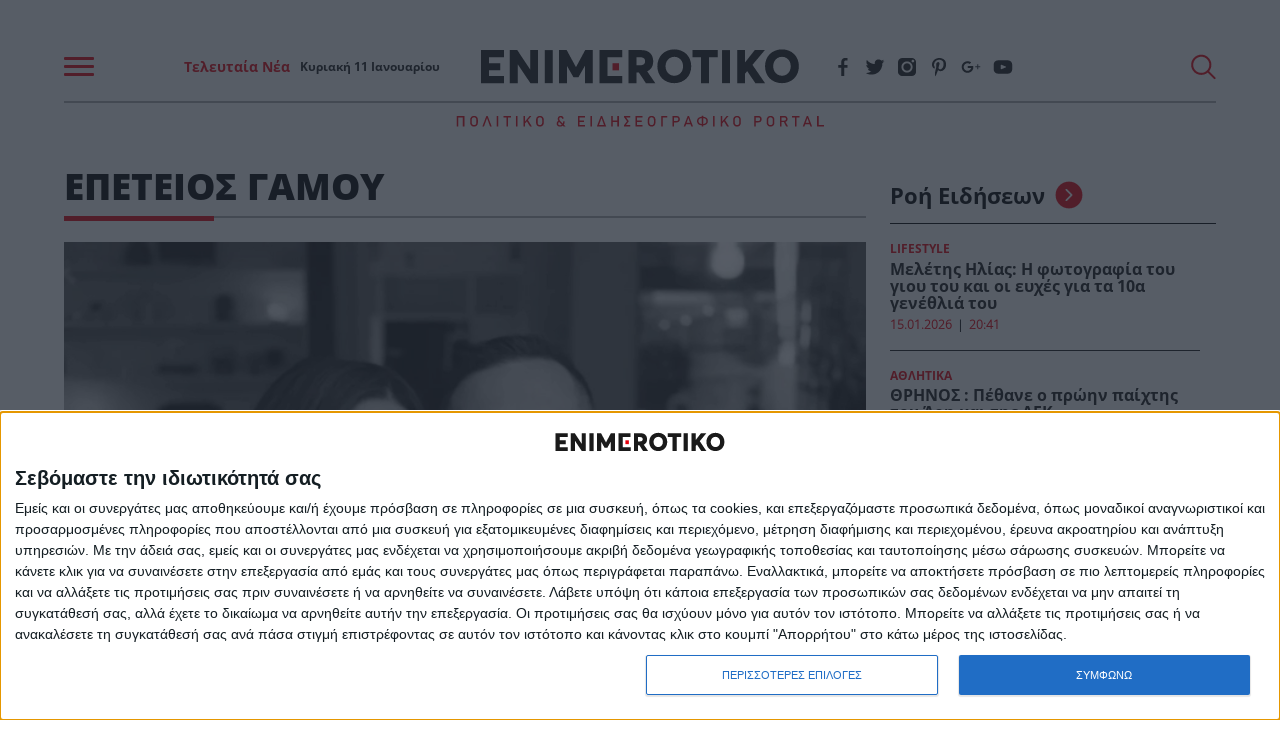

--- FILE ---
content_type: text/html; charset=UTF-8
request_url: https://www.enimerotiko.gr/tag/epeteios-gamoy/
body_size: 50874
content:
<!DOCTYPE html>
<html lang="el">
<head>
    <meta charset="utf-8">
    <meta http-equiv="X-UA-Compatible" content="IE=edge">
    <meta name="viewport" content="width=device-width, initial-scale=1.0"/>
                                <title>ΕΠΕΤΕΙΟΣ ΓΑΜΟΥ | Enimerotiko.gr</title>
		        <meta name="description"
              content="">
        <meta property="og:locale" content="el_GR"/>
        <meta property="og:type" content="website"/>
        <meta property="og:title" content="ΕΠΕΤΕΙΟΣ ΓΑΜΟΥ"/>
        <meta property="og:description"
              content="Όλες οι ειδήσεις, η έκτακτη επικαιρότητα και τα τελευταία νέα από την Ελλάδα και τον Κόσμο. Ενημερωθείτε για όσα συμβαίνουν τώρα στο Enimerotiko.gr"/>
        <meta property="og:url" content="https://www.enimerotiko.gr/tag/epeteios-gamoy/"/>
        <meta property="og:site_name" content="Enimerotiko.gr"/>
        <meta property="og:image" content="https://www.enimerotiko.gr/wp-content/themes/nxcode/images/e-no-image.jpg"/>
        <meta property="og:image:width" content="1024"/>
        <meta property="og:image:height" content="723"/>
        <meta name="twitter:card" content="summary_large_image"/>
        <meta name="twitter:site" content="@enimerotiko"/>
        <meta name="twitter:creator" content="@enimerotiko"/>
        <meta name="twitter:domain" content="Enimerotiko.gr"/>
        <meta property="fb:app_id" content="768787676819498"/>
    
        <meta name="robots" content="index, follow, max-image-preview:large, max-video-preview:-1, max-snippet:-1"/>
    <meta name="language" content="greek"/>
    <meta name="development" content="nxcode.gr"/>
    <meta name="copyright" content="@2022 - enimerotiko.gr. All Right Reserved."/>
    <script type="application/ld+json">{"@context":"http://schema.org","@type":"CollectionPage","description":"enimerotiko - ΕΠΕΤΕΙΟΣ ΓΑΜΟΥ","url":"https://www.enimerotiko.gr/tag/epeteios-gamoy/","name":"ΕΠΕΤΕΙΟΣ ΓΑΜΟΥ","copyrightYear":"2026","mainEntity":{"@context":"http://schema.org","@type":"ItemList","itemListElement":[{"@context":"http://schema.org","@type":"ListItem","url":"https://www.enimerotiko.gr/lifestyle/kalomoira-giorgos-mpoysalis-molis-matheytnke-i-eidisi-meta-apo-15-chronia-gamoy/","position":1},{"@context":"http://schema.org","@type":"ListItem","url":"https://www.enimerotiko.gr/lifestyle/anakoinosan-ta-charmosyna-antonis-remos-amp-yvonni-mposniak-megales-chares-7-chronia-meta-epesan-vrochi-oi-eyches/","position":2},{"@context":"http://schema.org","@type":"ListItem","url":"https://www.enimerotiko.gr/lifestyle/chamogelaei-apo-psila-i-aliki-matheytike-to-eycharisto-gia-gianni-papamichail-kai-eleni-koltzi-ena-chrono-meta-ton-gamo-oloi-toys-eychontai/","position":3},{"@context":"http://schema.org","@type":"ListItem","url":"https://www.enimerotiko.gr/lifestyle/molis-eskasan-triseytychismenoi-marietta-chroysala-kai-leon-patitsas-meta-apo15-chronia-gamoy-kai-3-paidia-i-anakoinosi/","position":4},{"@context":"http://schema.org","@type":"ListItem","url":"https://www.enimerotiko.gr/lifestyle/kykloforisan-gia-1i-fora-fotografies-apo-ton-kryfo-gamo-toy-argyri-pantazara-i-koykla-nyfi-amp-to-magiko-nyfiko/","position":5},{"@context":"http://schema.org","@type":"ListItem","url":"https://www.enimerotiko.gr/lifestyle/18-chronia-meta-to-stigmiaio-lathos-megales-chares-gia-paschali-amp-aliki-arvanitidi-matheytikan-ta-eycharista/","position":6},{"@context":"http://schema.org","@type":"ListItem","url":"https://www.enimerotiko.gr/lifestyle/perase-kiolas-enas-chronos-s-agapo-o-eythymis-zisakis-anoixe-tin-kardia-toy-sti-panemorfi-gynaika-tis-zois-toy/","position":7},{"@context":"http://schema.org","@type":"ListItem","url":"https://www.enimerotiko.gr/lifestyle/nea-moda-giati-pasignosto-pantremeno-zeygari-agorase-xana-nyfiko-kai-kostoymi-kai-ntythike-pali-nyfi-kai-gampros/","position":8},{"@context":"http://schema.org","@type":"ListItem","url":"https://www.enimerotiko.gr/lifestyle/20-chronia-meta-ton-gamo-chares-gia-chatzinikolaoy-tsolakaki-matheytikan-ta-eycharista-amp-oloi-toys-eychontai/","position":9},{"@context":"http://schema.org","@type":"ListItem","url":"https://www.enimerotiko.gr/lifestyle/eskasan-ta-eycharista-gia-vasili-charalampopoylo-lina-printzoy-vrochi-oi-eyches-gia-to-zeygari-10-chronia-meta/","position":10}],"numberOfItems":10},"publisher":{"@type":"Organization","@id":"https://www.enimerotiko.gr"},"copyrightHolder":{"@type":"Organization","@id":"https://www.enimerotiko.gr"},"sourceOrganization":{"@type":"Organization","@id":"https://www.enimerotiko.gr"}}</script>        <link rel="contact" href="/contact" title="Contact"/>
    <link rel="canonical" href="https://www.enimerotiko.gr/tag/epeteios-gamoy/"/>
                <link rel="next" href="https://www.enimerotiko.gr/tag/epeteios-gamoy/page/2/"/>
            
    
    <link rel="icon" type="image/svg+xml" href="https://www.enimerotiko.gr/wp-content/themes/nxcode/images/favicon/favicon.svg">
    <link rel="icon" type="image/png" href="https://www.enimerotiko.gr/wp-content/themes/nxcode/images/favicon/favicon.png">

    <meta name="apple-mobile-web-app-title" content="enimerotiko.gr">
    <meta name="application-name" content="enimerotiko.gr">
    <meta name="msapplication-TileColor" content="#fcfcfc">
    <meta name="theme-color" content="#fcfcfc">

    
    <link rel="preload" href="/wp-content/themes/nxcode/fonts/OpenSans-Light.ttf" as="font" crossorigin="anonymous">
    <link rel="preload" href="/wp-content/themes/nxcode/fonts/OpenSans-Regular.ttf" as="font" crossorigin="anonymous">
    <link rel="preload" href="/wp-content/themes/nxcode/fonts/OpenSans-Bold.ttf" as="font" crossorigin="anonymous">
    <link rel="preload" href="/wp-content/themes/nxcode/fonts/OpenSans-ExtraBold.ttf" as="font" crossorigin="anonymous">

    <!-- Critical CSS Start-->
        <!-- Critical CSS End -->
    <style>
        @font-face {
            font-family: "Averta-Light";
            src: url('/wp-content/themes/nxcode/fonts/OpenSans-Light.ttf') format('truetype');
            font-style: normal;
            font-weight: normal;
            text-rendering: optimizeLegibility;
            font-display: swap;
        }

        @font-face {
            font-family: "Cera-Light";
            src: url('/wp-content/themes/nxcode/fonts/OpenSans-Light.ttf') format('truetype');
            font-style: normal;
            font-weight: normal;
            text-rendering: optimizeLegibility;
            font-display: swap;
        }

        @font-face {
            font-family: "Cera";
            src: url('/wp-content/themes/nxcode/fonts/OpenSans-Regular.ttf') format('truetype');
            font-style: normal;
            font-weight: normal;
            text-rendering: optimizeLegibility;
            font-display: swap;
        }

        @font-face {
            font-family: "Cera-Bold";
            src: url('/wp-content/themes/nxcode/fonts/OpenSans-Bold.ttf') format('truetype');
            font-style: normal;
            font-weight: 700;
            text-rendering: optimizeLegibility;
            font-display: swap;
        }

        @font-face {
            font-family: "Cera-Black";
            src: url('/wp-content/themes/nxcode/fonts/OpenSans-ExtraBold.ttf') format('truetype');
            font-style: normal;
            font-weight: 900;
            text-rendering: optimizeLegibility;
            font-display: swap;
        }
    </style>
    

                                                        <link rel="preload" as="image" href="https://www.enimerotiko.gr/wp-content/uploads/2025/09/n-15-3-660x370.png.webp"
                                  media="(max-width: 768px)"/>
                                                                                                    <link rel="preload" as="image" href="https://www.enimerotiko.gr/wp-content/uploads/2025/09/7-2-660x370.png.webp"
                                  media="(max-width: 768px)"/>
                                                                                                    <link rel="preload" as="image" href="https://www.enimerotiko.gr/wp-content/uploads/2025/06/-193-660x370.png.webp"
                                  media="(max-width: 768px)"/>
                                                                                                    <link rel="preload" as="image" href="https://www.enimerotiko.gr/wp-content/uploads/2025/06/15-4-660x370.png.webp"
                                  media="(max-width: 768px)"/>
                                                    <script id="rro-cervantes-var">
        var category = 'Lifestyle';
        var pageType = '';
        var articleId = '267931';
    </script>

    <script data-cfasync="false"  id="cervantes" async src="https://cervantes.ringier.ro/enimerotiko/ads-config.js"  type="text/javascript"></script>
    	<script data-overlay-player="ai-01e8e1b1a542356d2ef02d2c8915851e" src="https://player.bidmatic.net/microplayer/v2/smartvideo.ab.min.js" async></script>

	<link rel="preconnect" href="https://player.bidmatic.net" crossorigin>
	<link rel="dns-prefetch" href="https://player.bidmatic.net">
	<link rel="modulepreload" href="https://player.bidmatic.net/microplayer/v2/loader.es.js" crossorigin>
	<link rel="modulepreload" href="https://player.bidmatic.io/microplayer/v2/hero.es.js" crossorigin>
<style>﻿.is-unselectable,.button,.tabs,.pagination-previous,.pagination-next,.pagination-link,.pagination-ellipsis,.breadcrumb{-webkit-touch-callout:none;-webkit-user-select:none;-moz-user-select:none;-ms-user-select:none;user-select:none}.navbar-link:not(.is-arrowless)::after{border:3px solid transparent;border-radius:2px;border-right:0;border-top:0;content:" ";display:block;height:.625em;margin-top:-0.4375em;pointer-events:none;position:absolute;top:50%;transform:rotate(-45deg);transform-origin:center;width:.625em}.block:not(:last-child),.title:not(:last-child),.subtitle:not(:last-child),.table-container:not(:last-child),.table:not(:last-child),.progress:not(:last-child),.notification:not(:last-child),.content:not(:last-child),.box:not(:last-child),.tabs:not(:last-child),.pagination:not(:last-child),.message:not(:last-child),.level:not(:last-child),.breadcrumb:not(:last-child){margin-bottom:1.5rem}.delete,.modal-close{-webkit-touch-callout:none;-webkit-user-select:none;-moz-user-select:none;-ms-user-select:none;user-select:none;-moz-appearance:none;-webkit-appearance:none;background-color:rgba(10,10,10,.2);border:none;border-radius:9999px;cursor:pointer;pointer-events:auto;display:inline-block;flex-grow:0;flex-shrink:0;font-size:0;height:20px;max-height:20px;max-width:20px;min-height:20px;min-width:20px;outline:none;position:relative;vertical-align:top;width:20px}.delete::before,.modal-close::before,.delete::after,.modal-close::after{background-color:#fff;content:"";display:block;left:50%;position:absolute;top:50%;transform:translateX(-50%) translateY(-50%) rotate(45deg);transform-origin:center center}.delete::before,.modal-close::before{height:2px;width:50%}.delete::after,.modal-close::after{height:50%;width:2px}.delete:hover,.modal-close:hover,.delete:focus,.modal-close:focus{background-color:rgba(10,10,10,.3)}.delete:active,.modal-close:active{background-color:rgba(10,10,10,.4)}.is-small.delete,.is-small.modal-close{height:16px;max-height:16px;max-width:16px;min-height:16px;min-width:16px;width:16px}.is-medium.delete,.is-medium.modal-close{height:24px;max-height:24px;max-width:24px;min-height:24px;min-width:24px;width:24px}.is-large.delete,.is-large.modal-close{height:32px;max-height:32px;max-width:32px;min-height:32px;min-width:32px;width:32px}.loader,.button.is-loading::after,.control.is-loading::after{animation:spinAround 500ms infinite linear;border:2px solid #dbdbdb;border-radius:9999px;border-right-color:transparent;border-top-color:transparent;content:"";display:block;height:1em;position:relative;width:1em}.hero-video,.is-overlay,.image.is-square img,.image.is-square .has-ratio,.image.is-1by1 img,.image.is-1by1 .has-ratio,.image.is-5by4 img,.image.is-5by4 .has-ratio,.image.is-4by3 img,.image.is-4by3 .has-ratio,.image.is-3by2 img,.image.is-3by2 .has-ratio,.image.is-5by3 img,.image.is-5by3 .has-ratio,.image.is-16by9 img,.image.is-16by9 .has-ratio,.image.is-2by1 img,.image.is-2by1 .has-ratio,.image.is-3by1 img,.image.is-3by1 .has-ratio,.image.is-4by5 img,.image.is-4by5 .has-ratio,.image.is-3by4 img,.image.is-3by4 .has-ratio,.image.is-2by3 img,.image.is-2by3 .has-ratio,.image.is-3by5 img,.image.is-3by5 .has-ratio,.image.is-9by16 img,.image.is-9by16 .has-ratio,.image.is-1by2 img,.image.is-1by2 .has-ratio,.image.is-1by3 img,.image.is-1by3 .has-ratio,.modal-background,.modal{bottom:0;left:0;position:absolute;right:0;top:0}.navbar-burger{-moz-appearance:none;-webkit-appearance:none;appearance:none;background:none;border:none;color:currentColor;font-family:inherit;font-size:1em;margin:0;padding:0}/*! minireset.css v0.0.6 | MIT License | github.com/jgthms/minireset.css */html,body,p,ol,ul,li,dl,dt,dd,blockquote,figure,fieldset,legend,textarea,pre,iframe,hr,h1,h2,h3,h4,h5,h6{margin:0;padding:0}h1,h2,h3,h4,h5,h6{font-size:100%;font-weight:normal}ul{list-style:none}button,input,select,textarea{margin:0}html{box-sizing:border-box}*,*::before,*::after{box-sizing:inherit}img,video{height:auto;max-width:100%}iframe{border:0}table{border-collapse:collapse;border-spacing:0}td,th{padding:0}td:not([align]),th:not([align]){text-align:inherit}html{background-color:#fff;font-size:16px;-moz-osx-font-smoothing:grayscale;-webkit-font-smoothing:antialiased;min-width:300px;overflow-x:hidden;overflow-y:scroll;text-rendering:optimizeLegibility;text-size-adjust:100%}article,aside,figure,footer,header,hgroup,section{display:block}body,button,input,optgroup,select,textarea{font-family:BlinkMacSystemFont,-apple-system,"Segoe UI","Roboto","Oxygen","Ubuntu","Cantarell","Fira Sans","Droid Sans","Helvetica Neue","Helvetica","Arial",sans-serif}code,pre{-moz-osx-font-smoothing:auto;-webkit-font-smoothing:auto;font-family:monospace}body{color:#4a4a4a;font-size:1em;font-weight:400;line-height:1.5}a{color:#485fc7;cursor:pointer;text-decoration:none}a strong{color:currentColor}a:hover{color:#363636}code{background-color:#f5f5f5;color:#da1039;font-size:.875em;font-weight:normal;padding:.25em .5em .25em}hr{background-color:#f5f5f5;border:none;display:block;height:2px;margin:1.5rem 0}img{height:auto;max-width:100%}input[type=checkbox],input[type=radio]{vertical-align:baseline}small{font-size:.875em}span{font-style:inherit;font-weight:inherit}strong{color:#363636;font-weight:700}fieldset{border:none}pre{-webkit-overflow-scrolling:touch;background-color:#f5f5f5;color:#4a4a4a;font-size:.875em;overflow-x:auto;padding:1.25rem 1.5rem;white-space:pre;word-wrap:normal}pre code{background-color:transparent;color:currentColor;font-size:1em;padding:0}table td,table th{vertical-align:top}table td:not([align]),table th:not([align]){text-align:inherit}table th{color:#363636}@keyframes spinAround{from{transform:rotate(0deg)}to{transform:rotate(359deg)}}.column{display:block;flex-basis:0;flex-grow:1;flex-shrink:1;padding:.75rem}.columns.is-mobile>.column.is-narrow{flex:none;width:unset}.columns.is-mobile>.column.is-full{flex:none;width:100%}.columns.is-mobile>.column.is-three-quarters{flex:none;width:75%}.columns.is-mobile>.column.is-two-thirds{flex:none;width:66.6666%}.columns.is-mobile>.column.is-half{flex:none;width:50%}.columns.is-mobile>.column.is-one-third{flex:none;width:33.3333%}.columns.is-mobile>.column.is-one-quarter{flex:none;width:25%}.columns.is-mobile>.column.is-one-fifth{flex:none;width:20%}.columns.is-mobile>.column.is-two-fifths{flex:none;width:40%}.columns.is-mobile>.column.is-three-fifths{flex:none;width:60%}.columns.is-mobile>.column.is-four-fifths{flex:none;width:80%}.columns.is-mobile>.column.is-offset-three-quarters{margin-left:75%}.columns.is-mobile>.column.is-offset-two-thirds{margin-left:66.6666%}.columns.is-mobile>.column.is-offset-half{margin-left:50%}.columns.is-mobile>.column.is-offset-one-third{margin-left:33.3333%}.columns.is-mobile>.column.is-offset-one-quarter{margin-left:25%}.columns.is-mobile>.column.is-offset-one-fifth{margin-left:20%}.columns.is-mobile>.column.is-offset-two-fifths{margin-left:40%}.columns.is-mobile>.column.is-offset-three-fifths{margin-left:60%}.columns.is-mobile>.column.is-offset-four-fifths{margin-left:80%}.columns.is-mobile>.column.is-0{flex:none;width:0%}.columns.is-mobile>.column.is-offset-0{margin-left:0%}.columns.is-mobile>.column.is-1{flex:none;width:8.33333337%}.columns.is-mobile>.column.is-offset-1{margin-left:8.33333337%}.columns.is-mobile>.column.is-2{flex:none;width:16.66666674%}.columns.is-mobile>.column.is-offset-2{margin-left:16.66666674%}.columns.is-mobile>.column.is-3{flex:none;width:25%}.columns.is-mobile>.column.is-offset-3{margin-left:25%}.columns.is-mobile>.column.is-4{flex:none;width:33.33333337%}.columns.is-mobile>.column.is-offset-4{margin-left:33.33333337%}.columns.is-mobile>.column.is-5{flex:none;width:41.66666674%}.columns.is-mobile>.column.is-offset-5{margin-left:41.66666674%}.columns.is-mobile>.column.is-6{flex:none;width:50%}.columns.is-mobile>.column.is-offset-6{margin-left:50%}.columns.is-mobile>.column.is-7{flex:none;width:58.33333337%}.columns.is-mobile>.column.is-offset-7{margin-left:58.33333337%}.columns.is-mobile>.column.is-8{flex:none;width:66.66666674%}.columns.is-mobile>.column.is-offset-8{margin-left:66.66666674%}.columns.is-mobile>.column.is-9{flex:none;width:75%}.columns.is-mobile>.column.is-offset-9{margin-left:75%}.columns.is-mobile>.column.is-10{flex:none;width:83.33333337%}.columns.is-mobile>.column.is-offset-10{margin-left:83.33333337%}.columns.is-mobile>.column.is-11{flex:none;width:91.66666674%}.columns.is-mobile>.column.is-offset-11{margin-left:91.66666674%}.columns.is-mobile>.column.is-12{flex:none;width:100%}.columns.is-mobile>.column.is-offset-12{margin-left:100%}@media screen and (max-width: 768px){.column.is-narrow-mobile{flex:none;width:unset}.column.is-full-mobile{flex:none;width:100%}.column.is-three-quarters-mobile{flex:none;width:75%}.column.is-two-thirds-mobile{flex:none;width:66.6666%}.column.is-half-mobile{flex:none;width:50%}.column.is-one-third-mobile{flex:none;width:33.3333%}.column.is-one-quarter-mobile{flex:none;width:25%}.column.is-one-fifth-mobile{flex:none;width:20%}.column.is-two-fifths-mobile{flex:none;width:40%}.column.is-three-fifths-mobile{flex:none;width:60%}.column.is-four-fifths-mobile{flex:none;width:80%}.column.is-offset-three-quarters-mobile{margin-left:75%}.column.is-offset-two-thirds-mobile{margin-left:66.6666%}.column.is-offset-half-mobile{margin-left:50%}.column.is-offset-one-third-mobile{margin-left:33.3333%}.column.is-offset-one-quarter-mobile{margin-left:25%}.column.is-offset-one-fifth-mobile{margin-left:20%}.column.is-offset-two-fifths-mobile{margin-left:40%}.column.is-offset-three-fifths-mobile{margin-left:60%}.column.is-offset-four-fifths-mobile{margin-left:80%}.column.is-0-mobile{flex:none;width:0%}.column.is-offset-0-mobile{margin-left:0%}.column.is-1-mobile{flex:none;width:8.33333337%}.column.is-offset-1-mobile{margin-left:8.33333337%}.column.is-2-mobile{flex:none;width:16.66666674%}.column.is-offset-2-mobile{margin-left:16.66666674%}.column.is-3-mobile{flex:none;width:25%}.column.is-offset-3-mobile{margin-left:25%}.column.is-4-mobile{flex:none;width:33.33333337%}.column.is-offset-4-mobile{margin-left:33.33333337%}.column.is-5-mobile{flex:none;width:41.66666674%}.column.is-offset-5-mobile{margin-left:41.66666674%}.column.is-6-mobile{flex:none;width:50%}.column.is-offset-6-mobile{margin-left:50%}.column.is-7-mobile{flex:none;width:58.33333337%}.column.is-offset-7-mobile{margin-left:58.33333337%}.column.is-8-mobile{flex:none;width:66.66666674%}.column.is-offset-8-mobile{margin-left:66.66666674%}.column.is-9-mobile{flex:none;width:75%}.column.is-offset-9-mobile{margin-left:75%}.column.is-10-mobile{flex:none;width:83.33333337%}.column.is-offset-10-mobile{margin-left:83.33333337%}.column.is-11-mobile{flex:none;width:91.66666674%}.column.is-offset-11-mobile{margin-left:91.66666674%}.column.is-12-mobile{flex:none;width:100%}.column.is-offset-12-mobile{margin-left:100%}}@media screen and (min-width: 769px),print{.column.is-narrow,.column.is-narrow-tablet{flex:none;width:unset}.column.is-full,.column.is-full-tablet{flex:none;width:100%}.column.is-three-quarters,.column.is-three-quarters-tablet{flex:none;width:75%}.column.is-two-thirds,.column.is-two-thirds-tablet{flex:none;width:66.6666%}.column.is-half,.column.is-half-tablet{flex:none;width:50%}.column.is-one-third,.column.is-one-third-tablet{flex:none;width:33.3333%}.column.is-one-quarter,.column.is-one-quarter-tablet{flex:none;width:25%}.column.is-one-fifth,.column.is-one-fifth-tablet{flex:none;width:20%}.column.is-two-fifths,.column.is-two-fifths-tablet{flex:none;width:40%}.column.is-three-fifths,.column.is-three-fifths-tablet{flex:none;width:60%}.column.is-four-fifths,.column.is-four-fifths-tablet{flex:none;width:80%}.column.is-offset-three-quarters,.column.is-offset-three-quarters-tablet{margin-left:75%}.column.is-offset-two-thirds,.column.is-offset-two-thirds-tablet{margin-left:66.6666%}.column.is-offset-half,.column.is-offset-half-tablet{margin-left:50%}.column.is-offset-one-third,.column.is-offset-one-third-tablet{margin-left:33.3333%}.column.is-offset-one-quarter,.column.is-offset-one-quarter-tablet{margin-left:25%}.column.is-offset-one-fifth,.column.is-offset-one-fifth-tablet{margin-left:20%}.column.is-offset-two-fifths,.column.is-offset-two-fifths-tablet{margin-left:40%}.column.is-offset-three-fifths,.column.is-offset-three-fifths-tablet{margin-left:60%}.column.is-offset-four-fifths,.column.is-offset-four-fifths-tablet{margin-left:80%}.column.is-0,.column.is-0-tablet{flex:none;width:0%}.column.is-offset-0,.column.is-offset-0-tablet{margin-left:0%}.column.is-1,.column.is-1-tablet{flex:none;width:8.33333337%}.column.is-offset-1,.column.is-offset-1-tablet{margin-left:8.33333337%}.column.is-2,.column.is-2-tablet{flex:none;width:16.66666674%}.column.is-offset-2,.column.is-offset-2-tablet{margin-left:16.66666674%}.column.is-3,.column.is-3-tablet{flex:none;width:25%}.column.is-offset-3,.column.is-offset-3-tablet{margin-left:25%}.column.is-4,.column.is-4-tablet{flex:none;width:33.33333337%}.column.is-offset-4,.column.is-offset-4-tablet{margin-left:33.33333337%}.column.is-5,.column.is-5-tablet{flex:none;width:41.66666674%}.column.is-offset-5,.column.is-offset-5-tablet{margin-left:41.66666674%}.column.is-6,.column.is-6-tablet{flex:none;width:50%}.column.is-offset-6,.column.is-offset-6-tablet{margin-left:50%}.column.is-7,.column.is-7-tablet{flex:none;width:58.33333337%}.column.is-offset-7,.column.is-offset-7-tablet{margin-left:58.33333337%}.column.is-8,.column.is-8-tablet{flex:none;width:66.66666674%}.column.is-offset-8,.column.is-offset-8-tablet{margin-left:66.66666674%}.column.is-9,.column.is-9-tablet{flex:none;width:75%}.column.is-offset-9,.column.is-offset-9-tablet{margin-left:75%}.column.is-10,.column.is-10-tablet{flex:none;width:83.33333337%}.column.is-offset-10,.column.is-offset-10-tablet{margin-left:83.33333337%}.column.is-11,.column.is-11-tablet{flex:none;width:91.66666674%}.column.is-offset-11,.column.is-offset-11-tablet{margin-left:91.66666674%}.column.is-12,.column.is-12-tablet{flex:none;width:100%}.column.is-offset-12,.column.is-offset-12-tablet{margin-left:100%}}@media screen and (max-width: 1023px){.column.is-narrow-touch{flex:none;width:unset}.column.is-full-touch{flex:none;width:100%}.column.is-three-quarters-touch{flex:none;width:75%}.column.is-two-thirds-touch{flex:none;width:66.6666%}.column.is-half-touch{flex:none;width:50%}.column.is-one-third-touch{flex:none;width:33.3333%}.column.is-one-quarter-touch{flex:none;width:25%}.column.is-one-fifth-touch{flex:none;width:20%}.column.is-two-fifths-touch{flex:none;width:40%}.column.is-three-fifths-touch{flex:none;width:60%}.column.is-four-fifths-touch{flex:none;width:80%}.column.is-offset-three-quarters-touch{margin-left:75%}.column.is-offset-two-thirds-touch{margin-left:66.6666%}.column.is-offset-half-touch{margin-left:50%}.column.is-offset-one-third-touch{margin-left:33.3333%}.column.is-offset-one-quarter-touch{margin-left:25%}.column.is-offset-one-fifth-touch{margin-left:20%}.column.is-offset-two-fifths-touch{margin-left:40%}.column.is-offset-three-fifths-touch{margin-left:60%}.column.is-offset-four-fifths-touch{margin-left:80%}.column.is-0-touch{flex:none;width:0%}.column.is-offset-0-touch{margin-left:0%}.column.is-1-touch{flex:none;width:8.33333337%}.column.is-offset-1-touch{margin-left:8.33333337%}.column.is-2-touch{flex:none;width:16.66666674%}.column.is-offset-2-touch{margin-left:16.66666674%}.column.is-3-touch{flex:none;width:25%}.column.is-offset-3-touch{margin-left:25%}.column.is-4-touch{flex:none;width:33.33333337%}.column.is-offset-4-touch{margin-left:33.33333337%}.column.is-5-touch{flex:none;width:41.66666674%}.column.is-offset-5-touch{margin-left:41.66666674%}.column.is-6-touch{flex:none;width:50%}.column.is-offset-6-touch{margin-left:50%}.column.is-7-touch{flex:none;width:58.33333337%}.column.is-offset-7-touch{margin-left:58.33333337%}.column.is-8-touch{flex:none;width:66.66666674%}.column.is-offset-8-touch{margin-left:66.66666674%}.column.is-9-touch{flex:none;width:75%}.column.is-offset-9-touch{margin-left:75%}.column.is-10-touch{flex:none;width:83.33333337%}.column.is-offset-10-touch{margin-left:83.33333337%}.column.is-11-touch{flex:none;width:91.66666674%}.column.is-offset-11-touch{margin-left:91.66666674%}.column.is-12-touch{flex:none;width:100%}.column.is-offset-12-touch{margin-left:100%}}@media screen and (min-width: 1024px){.column.is-narrow-desktop{flex:none;width:unset}.column.is-full-desktop{flex:none;width:100%}.column.is-three-quarters-desktop{flex:none;width:75%}.column.is-two-thirds-desktop{flex:none;width:66.6666%}.column.is-half-desktop{flex:none;width:50%}.column.is-one-third-desktop{flex:none;width:33.3333%}.column.is-one-quarter-desktop{flex:none;width:25%}.column.is-one-fifth-desktop{flex:none;width:20%}.column.is-two-fifths-desktop{flex:none;width:40%}.column.is-three-fifths-desktop{flex:none;width:60%}.column.is-four-fifths-desktop{flex:none;width:80%}.column.is-offset-three-quarters-desktop{margin-left:75%}.column.is-offset-two-thirds-desktop{margin-left:66.6666%}.column.is-offset-half-desktop{margin-left:50%}.column.is-offset-one-third-desktop{margin-left:33.3333%}.column.is-offset-one-quarter-desktop{margin-left:25%}.column.is-offset-one-fifth-desktop{margin-left:20%}.column.is-offset-two-fifths-desktop{margin-left:40%}.column.is-offset-three-fifths-desktop{margin-left:60%}.column.is-offset-four-fifths-desktop{margin-left:80%}.column.is-0-desktop{flex:none;width:0%}.column.is-offset-0-desktop{margin-left:0%}.column.is-1-desktop{flex:none;width:8.33333337%}.column.is-offset-1-desktop{margin-left:8.33333337%}.column.is-2-desktop{flex:none;width:16.66666674%}.column.is-offset-2-desktop{margin-left:16.66666674%}.column.is-3-desktop{flex:none;width:25%}.column.is-offset-3-desktop{margin-left:25%}.column.is-4-desktop{flex:none;width:33.33333337%}.column.is-offset-4-desktop{margin-left:33.33333337%}.column.is-5-desktop{flex:none;width:41.66666674%}.column.is-offset-5-desktop{margin-left:41.66666674%}.column.is-6-desktop{flex:none;width:50%}.column.is-offset-6-desktop{margin-left:50%}.column.is-7-desktop{flex:none;width:58.33333337%}.column.is-offset-7-desktop{margin-left:58.33333337%}.column.is-8-desktop{flex:none;width:66.66666674%}.column.is-offset-8-desktop{margin-left:66.66666674%}.column.is-9-desktop{flex:none;width:75%}.column.is-offset-9-desktop{margin-left:75%}.column.is-10-desktop{flex:none;width:83.33333337%}.column.is-offset-10-desktop{margin-left:83.33333337%}.column.is-11-desktop{flex:none;width:91.66666674%}.column.is-offset-11-desktop{margin-left:91.66666674%}.column.is-12-desktop{flex:none;width:100%}.column.is-offset-12-desktop{margin-left:100%}}@media screen and (min-width: 1216px){.column.is-narrow-widescreen{flex:none;width:unset}.column.is-full-widescreen{flex:none;width:100%}.column.is-three-quarters-widescreen{flex:none;width:75%}.column.is-two-thirds-widescreen{flex:none;width:66.6666%}.column.is-half-widescreen{flex:none;width:50%}.column.is-one-third-widescreen{flex:none;width:33.3333%}.column.is-one-quarter-widescreen{flex:none;width:25%}.column.is-one-fifth-widescreen{flex:none;width:20%}.column.is-two-fifths-widescreen{flex:none;width:40%}.column.is-three-fifths-widescreen{flex:none;width:60%}.column.is-four-fifths-widescreen{flex:none;width:80%}.column.is-offset-three-quarters-widescreen{margin-left:75%}.column.is-offset-two-thirds-widescreen{margin-left:66.6666%}.column.is-offset-half-widescreen{margin-left:50%}.column.is-offset-one-third-widescreen{margin-left:33.3333%}.column.is-offset-one-quarter-widescreen{margin-left:25%}.column.is-offset-one-fifth-widescreen{margin-left:20%}.column.is-offset-two-fifths-widescreen{margin-left:40%}.column.is-offset-three-fifths-widescreen{margin-left:60%}.column.is-offset-four-fifths-widescreen{margin-left:80%}.column.is-0-widescreen{flex:none;width:0%}.column.is-offset-0-widescreen{margin-left:0%}.column.is-1-widescreen{flex:none;width:8.33333337%}.column.is-offset-1-widescreen{margin-left:8.33333337%}.column.is-2-widescreen{flex:none;width:16.66666674%}.column.is-offset-2-widescreen{margin-left:16.66666674%}.column.is-3-widescreen{flex:none;width:25%}.column.is-offset-3-widescreen{margin-left:25%}.column.is-4-widescreen{flex:none;width:33.33333337%}.column.is-offset-4-widescreen{margin-left:33.33333337%}.column.is-5-widescreen{flex:none;width:41.66666674%}.column.is-offset-5-widescreen{margin-left:41.66666674%}.column.is-6-widescreen{flex:none;width:50%}.column.is-offset-6-widescreen{margin-left:50%}.column.is-7-widescreen{flex:none;width:58.33333337%}.column.is-offset-7-widescreen{margin-left:58.33333337%}.column.is-8-widescreen{flex:none;width:66.66666674%}.column.is-offset-8-widescreen{margin-left:66.66666674%}.column.is-9-widescreen{flex:none;width:75%}.column.is-offset-9-widescreen{margin-left:75%}.column.is-10-widescreen{flex:none;width:83.33333337%}.column.is-offset-10-widescreen{margin-left:83.33333337%}.column.is-11-widescreen{flex:none;width:91.66666674%}.column.is-offset-11-widescreen{margin-left:91.66666674%}.column.is-12-widescreen{flex:none;width:100%}.column.is-offset-12-widescreen{margin-left:100%}}@media screen and (min-width: 1408px){.column.is-narrow-fullhd{flex:none;width:unset}.column.is-full-fullhd{flex:none;width:100%}.column.is-three-quarters-fullhd{flex:none;width:75%}.column.is-two-thirds-fullhd{flex:none;width:66.6666%}.column.is-half-fullhd{flex:none;width:50%}.column.is-one-third-fullhd{flex:none;width:33.3333%}.column.is-one-quarter-fullhd{flex:none;width:25%}.column.is-one-fifth-fullhd{flex:none;width:20%}.column.is-two-fifths-fullhd{flex:none;width:40%}.column.is-three-fifths-fullhd{flex:none;width:60%}.column.is-four-fifths-fullhd{flex:none;width:80%}.column.is-offset-three-quarters-fullhd{margin-left:75%}.column.is-offset-two-thirds-fullhd{margin-left:66.6666%}.column.is-offset-half-fullhd{margin-left:50%}.column.is-offset-one-third-fullhd{margin-left:33.3333%}.column.is-offset-one-quarter-fullhd{margin-left:25%}.column.is-offset-one-fifth-fullhd{margin-left:20%}.column.is-offset-two-fifths-fullhd{margin-left:40%}.column.is-offset-three-fifths-fullhd{margin-left:60%}.column.is-offset-four-fifths-fullhd{margin-left:80%}.column.is-0-fullhd{flex:none;width:0%}.column.is-offset-0-fullhd{margin-left:0%}.column.is-1-fullhd{flex:none;width:8.33333337%}.column.is-offset-1-fullhd{margin-left:8.33333337%}.column.is-2-fullhd{flex:none;width:16.66666674%}.column.is-offset-2-fullhd{margin-left:16.66666674%}.column.is-3-fullhd{flex:none;width:25%}.column.is-offset-3-fullhd{margin-left:25%}.column.is-4-fullhd{flex:none;width:33.33333337%}.column.is-offset-4-fullhd{margin-left:33.33333337%}.column.is-5-fullhd{flex:none;width:41.66666674%}.column.is-offset-5-fullhd{margin-left:41.66666674%}.column.is-6-fullhd{flex:none;width:50%}.column.is-offset-6-fullhd{margin-left:50%}.column.is-7-fullhd{flex:none;width:58.33333337%}.column.is-offset-7-fullhd{margin-left:58.33333337%}.column.is-8-fullhd{flex:none;width:66.66666674%}.column.is-offset-8-fullhd{margin-left:66.66666674%}.column.is-9-fullhd{flex:none;width:75%}.column.is-offset-9-fullhd{margin-left:75%}.column.is-10-fullhd{flex:none;width:83.33333337%}.column.is-offset-10-fullhd{margin-left:83.33333337%}.column.is-11-fullhd{flex:none;width:91.66666674%}.column.is-offset-11-fullhd{margin-left:91.66666674%}.column.is-12-fullhd{flex:none;width:100%}.column.is-offset-12-fullhd{margin-left:100%}}.columns{margin-left:-0.75rem;margin-right:-0.75rem;margin-top:-0.75rem}.columns:last-child{margin-bottom:-0.75rem}.columns:not(:last-child){margin-bottom:calc(1.5rem - 0.75rem)}.columns.is-centered{justify-content:center}.columns.is-gapless{margin-left:0;margin-right:0;margin-top:0}.columns.is-gapless>.column{margin:0;padding:0 !important}.columns.is-gapless:not(:last-child){margin-bottom:1.5rem}.columns.is-gapless:last-child{margin-bottom:0}.columns.is-mobile{display:flex}.columns.is-multiline{flex-wrap:wrap}.columns.is-vcentered{align-items:center}@media screen and (min-width: 769px),print{.columns:not(.is-desktop){display:flex}}@media screen and (min-width: 1024px){.columns.is-desktop{display:flex}}.columns.is-variable{--columnGap: 0.75rem;margin-left:calc(-1*var(--columnGap));margin-right:calc(-1*var(--columnGap))}.columns.is-variable>.column{padding-left:var(--columnGap);padding-right:var(--columnGap)}.columns.is-variable.is-0{--columnGap: 0rem}@media screen and (max-width: 768px){.columns.is-variable.is-0-mobile{--columnGap: 0rem}}@media screen and (min-width: 769px),print{.columns.is-variable.is-0-tablet{--columnGap: 0rem}}@media screen and (min-width: 769px)and (max-width: 1023px){.columns.is-variable.is-0-tablet-only{--columnGap: 0rem}}@media screen and (max-width: 1023px){.columns.is-variable.is-0-touch{--columnGap: 0rem}}@media screen and (min-width: 1024px){.columns.is-variable.is-0-desktop{--columnGap: 0rem}}@media screen and (min-width: 1024px)and (max-width: 1215px){.columns.is-variable.is-0-desktop-only{--columnGap: 0rem}}@media screen and (min-width: 1216px){.columns.is-variable.is-0-widescreen{--columnGap: 0rem}}@media screen and (min-width: 1216px)and (max-width: 1407px){.columns.is-variable.is-0-widescreen-only{--columnGap: 0rem}}@media screen and (min-width: 1408px){.columns.is-variable.is-0-fullhd{--columnGap: 0rem}}.columns.is-variable.is-1{--columnGap: 0.25rem}@media screen and (max-width: 768px){.columns.is-variable.is-1-mobile{--columnGap: 0.25rem}}@media screen and (min-width: 769px),print{.columns.is-variable.is-1-tablet{--columnGap: 0.25rem}}@media screen and (min-width: 769px)and (max-width: 1023px){.columns.is-variable.is-1-tablet-only{--columnGap: 0.25rem}}@media screen and (max-width: 1023px){.columns.is-variable.is-1-touch{--columnGap: 0.25rem}}@media screen and (min-width: 1024px){.columns.is-variable.is-1-desktop{--columnGap: 0.25rem}}@media screen and (min-width: 1024px)and (max-width: 1215px){.columns.is-variable.is-1-desktop-only{--columnGap: 0.25rem}}@media screen and (min-width: 1216px){.columns.is-variable.is-1-widescreen{--columnGap: 0.25rem}}@media screen and (min-width: 1216px)and (max-width: 1407px){.columns.is-variable.is-1-widescreen-only{--columnGap: 0.25rem}}@media screen and (min-width: 1408px){.columns.is-variable.is-1-fullhd{--columnGap: 0.25rem}}.columns.is-variable.is-2{--columnGap: 0.5rem}@media screen and (max-width: 768px){.columns.is-variable.is-2-mobile{--columnGap: 0.5rem}}@media screen and (min-width: 769px),print{.columns.is-variable.is-2-tablet{--columnGap: 0.5rem}}@media screen and (min-width: 769px)and (max-width: 1023px){.columns.is-variable.is-2-tablet-only{--columnGap: 0.5rem}}@media screen and (max-width: 1023px){.columns.is-variable.is-2-touch{--columnGap: 0.5rem}}@media screen and (min-width: 1024px){.columns.is-variable.is-2-desktop{--columnGap: 0.5rem}}@media screen and (min-width: 1024px)and (max-width: 1215px){.columns.is-variable.is-2-desktop-only{--columnGap: 0.5rem}}@media screen and (min-width: 1216px){.columns.is-variable.is-2-widescreen{--columnGap: 0.5rem}}@media screen and (min-width: 1216px)and (max-width: 1407px){.columns.is-variable.is-2-widescreen-only{--columnGap: 0.5rem}}@media screen and (min-width: 1408px){.columns.is-variable.is-2-fullhd{--columnGap: 0.5rem}}.columns.is-variable.is-3{--columnGap: 0.75rem}@media screen and (max-width: 768px){.columns.is-variable.is-3-mobile{--columnGap: 0.75rem}}@media screen and (min-width: 769px),print{.columns.is-variable.is-3-tablet{--columnGap: 0.75rem}}@media screen and (min-width: 769px)and (max-width: 1023px){.columns.is-variable.is-3-tablet-only{--columnGap: 0.75rem}}@media screen and (max-width: 1023px){.columns.is-variable.is-3-touch{--columnGap: 0.75rem}}@media screen and (min-width: 1024px){.columns.is-variable.is-3-desktop{--columnGap: 0.75rem}}@media screen and (min-width: 1024px)and (max-width: 1215px){.columns.is-variable.is-3-desktop-only{--columnGap: 0.75rem}}@media screen and (min-width: 1216px){.columns.is-variable.is-3-widescreen{--columnGap: 0.75rem}}@media screen and (min-width: 1216px)and (max-width: 1407px){.columns.is-variable.is-3-widescreen-only{--columnGap: 0.75rem}}@media screen and (min-width: 1408px){.columns.is-variable.is-3-fullhd{--columnGap: 0.75rem}}.columns.is-variable.is-4{--columnGap: 1rem}@media screen and (max-width: 768px){.columns.is-variable.is-4-mobile{--columnGap: 1rem}}@media screen and (min-width: 769px),print{.columns.is-variable.is-4-tablet{--columnGap: 1rem}}@media screen and (min-width: 769px)and (max-width: 1023px){.columns.is-variable.is-4-tablet-only{--columnGap: 1rem}}@media screen and (max-width: 1023px){.columns.is-variable.is-4-touch{--columnGap: 1rem}}@media screen and (min-width: 1024px){.columns.is-variable.is-4-desktop{--columnGap: 1rem}}@media screen and (min-width: 1024px)and (max-width: 1215px){.columns.is-variable.is-4-desktop-only{--columnGap: 1rem}}@media screen and (min-width: 1216px){.columns.is-variable.is-4-widescreen{--columnGap: 1rem}}@media screen and (min-width: 1216px)and (max-width: 1407px){.columns.is-variable.is-4-widescreen-only{--columnGap: 1rem}}@media screen and (min-width: 1408px){.columns.is-variable.is-4-fullhd{--columnGap: 1rem}}.columns.is-variable.is-5{--columnGap: 1.25rem}@media screen and (max-width: 768px){.columns.is-variable.is-5-mobile{--columnGap: 1.25rem}}@media screen and (min-width: 769px),print{.columns.is-variable.is-5-tablet{--columnGap: 1.25rem}}@media screen and (min-width: 769px)and (max-width: 1023px){.columns.is-variable.is-5-tablet-only{--columnGap: 1.25rem}}@media screen and (max-width: 1023px){.columns.is-variable.is-5-touch{--columnGap: 1.25rem}}@media screen and (min-width: 1024px){.columns.is-variable.is-5-desktop{--columnGap: 1.25rem}}@media screen and (min-width: 1024px)and (max-width: 1215px){.columns.is-variable.is-5-desktop-only{--columnGap: 1.25rem}}@media screen and (min-width: 1216px){.columns.is-variable.is-5-widescreen{--columnGap: 1.25rem}}@media screen and (min-width: 1216px)and (max-width: 1407px){.columns.is-variable.is-5-widescreen-only{--columnGap: 1.25rem}}@media screen and (min-width: 1408px){.columns.is-variable.is-5-fullhd{--columnGap: 1.25rem}}.columns.is-variable.is-6{--columnGap: 1.5rem}@media screen and (max-width: 768px){.columns.is-variable.is-6-mobile{--columnGap: 1.5rem}}@media screen and (min-width: 769px),print{.columns.is-variable.is-6-tablet{--columnGap: 1.5rem}}@media screen and (min-width: 769px)and (max-width: 1023px){.columns.is-variable.is-6-tablet-only{--columnGap: 1.5rem}}@media screen and (max-width: 1023px){.columns.is-variable.is-6-touch{--columnGap: 1.5rem}}@media screen and (min-width: 1024px){.columns.is-variable.is-6-desktop{--columnGap: 1.5rem}}@media screen and (min-width: 1024px)and (max-width: 1215px){.columns.is-variable.is-6-desktop-only{--columnGap: 1.5rem}}@media screen and (min-width: 1216px){.columns.is-variable.is-6-widescreen{--columnGap: 1.5rem}}@media screen and (min-width: 1216px)and (max-width: 1407px){.columns.is-variable.is-6-widescreen-only{--columnGap: 1.5rem}}@media screen and (min-width: 1408px){.columns.is-variable.is-6-fullhd{--columnGap: 1.5rem}}.columns.is-variable.is-7{--columnGap: 1.75rem}@media screen and (max-width: 768px){.columns.is-variable.is-7-mobile{--columnGap: 1.75rem}}@media screen and (min-width: 769px),print{.columns.is-variable.is-7-tablet{--columnGap: 1.75rem}}@media screen and (min-width: 769px)and (max-width: 1023px){.columns.is-variable.is-7-tablet-only{--columnGap: 1.75rem}}@media screen and (max-width: 1023px){.columns.is-variable.is-7-touch{--columnGap: 1.75rem}}@media screen and (min-width: 1024px){.columns.is-variable.is-7-desktop{--columnGap: 1.75rem}}@media screen and (min-width: 1024px)and (max-width: 1215px){.columns.is-variable.is-7-desktop-only{--columnGap: 1.75rem}}@media screen and (min-width: 1216px){.columns.is-variable.is-7-widescreen{--columnGap: 1.75rem}}@media screen and (min-width: 1216px)and (max-width: 1407px){.columns.is-variable.is-7-widescreen-only{--columnGap: 1.75rem}}@media screen and (min-width: 1408px){.columns.is-variable.is-7-fullhd{--columnGap: 1.75rem}}.columns.is-variable.is-8{--columnGap: 2rem}@media screen and (max-width: 768px){.columns.is-variable.is-8-mobile{--columnGap: 2rem}}@media screen and (min-width: 769px),print{.columns.is-variable.is-8-tablet{--columnGap: 2rem}}@media screen and (min-width: 769px)and (max-width: 1023px){.columns.is-variable.is-8-tablet-only{--columnGap: 2rem}}@media screen and (max-width: 1023px){.columns.is-variable.is-8-touch{--columnGap: 2rem}}@media screen and (min-width: 1024px){.columns.is-variable.is-8-desktop{--columnGap: 2rem}}@media screen and (min-width: 1024px)and (max-width: 1215px){.columns.is-variable.is-8-desktop-only{--columnGap: 2rem}}@media screen and (min-width: 1216px){.columns.is-variable.is-8-widescreen{--columnGap: 2rem}}@media screen and (min-width: 1216px)and (max-width: 1407px){.columns.is-variable.is-8-widescreen-only{--columnGap: 2rem}}@media screen and (min-width: 1408px){.columns.is-variable.is-8-fullhd{--columnGap: 2rem}}.tile{align-items:stretch;display:block;flex-basis:0;flex-grow:1;flex-shrink:1;min-height:min-content}.tile.is-ancestor{margin-left:-0.75rem;margin-right:-0.75rem;margin-top:-0.75rem}.tile.is-ancestor:last-child{margin-bottom:-0.75rem}.tile.is-ancestor:not(:last-child){margin-bottom:.75rem}.tile.is-child{margin:0 !important}.tile.is-parent{padding:.75rem}.tile.is-vertical{flex-direction:column}.tile.is-vertical>.tile.is-child:not(:last-child){margin-bottom:1.5rem !important}@media screen and (min-width: 769px),print{.tile:not(.is-child){display:flex}.tile.is-1{flex:none;width:8.33333337%}.tile.is-2{flex:none;width:16.66666674%}.tile.is-3{flex:none;width:25%}.tile.is-4{flex:none;width:33.33333337%}.tile.is-5{flex:none;width:41.66666674%}.tile.is-6{flex:none;width:50%}.tile.is-7{flex:none;width:58.33333337%}.tile.is-8{flex:none;width:66.66666674%}.tile.is-9{flex:none;width:75%}.tile.is-10{flex:none;width:83.33333337%}.tile.is-11{flex:none;width:91.66666674%}.tile.is-12{flex:none;width:100%}}.breadcrumb{font-size:1rem;white-space:nowrap}.breadcrumb a{align-items:center;color:#485fc7;display:flex;justify-content:center;padding:0 .75em}.breadcrumb a:hover{color:#363636}.breadcrumb li{align-items:center;display:flex}.breadcrumb li:first-child a{padding-left:0}.breadcrumb li.is-active a{color:#363636;cursor:default;pointer-events:none}.breadcrumb li+li::before{color:#b5b5b5;content:"/"}.breadcrumb ul,.breadcrumb ol{align-items:flex-start;display:flex;flex-wrap:wrap;justify-content:flex-start}.breadcrumb .icon:first-child{margin-right:.5em}.breadcrumb .icon:last-child{margin-left:.5em}.breadcrumb.is-centered ol,.breadcrumb.is-centered ul{justify-content:center}.breadcrumb.is-right ol,.breadcrumb.is-right ul{justify-content:flex-end}.breadcrumb.is-small{font-size:.75rem}.breadcrumb.is-medium{font-size:1.25rem}.breadcrumb.is-large{font-size:1.5rem}.breadcrumb.has-arrow-separator li+li::before{content:"→"}.breadcrumb.has-bullet-separator li+li::before{content:"•"}.breadcrumb.has-dot-separator li+li::before{content:"·"}.breadcrumb.has-succeeds-separator li+li::before{content:"≻"}.card{background-color:#fff;border-radius:.25rem;box-shadow:0 .5em 1em -0.125em rgba(10,10,10,.1),0 0px 0 1px rgba(10,10,10,.02);color:#4a4a4a;max-width:100%;position:relative}.card-footer:first-child,.card-content:first-child,.card-header:first-child{border-top-left-radius:.25rem;border-top-right-radius:.25rem}.card-footer:last-child,.card-content:last-child,.card-header:last-child{border-bottom-left-radius:.25rem;border-bottom-right-radius:.25rem}.card-header{background-color:transparent;align-items:stretch;box-shadow:0 .125em .25em rgba(10,10,10,.1);display:flex}.card-header-title{align-items:center;color:#363636;display:flex;flex-grow:1;font-weight:700;padding:.75rem 1rem}.card-header-title.is-centered{justify-content:center}.card-header-icon{-moz-appearance:none;-webkit-appearance:none;appearance:none;background:none;border:none;color:currentColor;font-family:inherit;font-size:1em;margin:0;padding:0;align-items:center;cursor:pointer;display:flex;justify-content:center;padding:.75rem 1rem}.card-image{display:block;position:relative}.card-image:first-child img{border-top-left-radius:.25rem;border-top-right-radius:.25rem}.card-image:last-child img{border-bottom-left-radius:.25rem;border-bottom-right-radius:.25rem}.card-content{background-color:transparent;padding:1.5rem}.card-footer{background-color:transparent;border-top:1px solid #ededed;align-items:stretch;display:flex}.card-footer-item{align-items:center;display:flex;flex-basis:0;flex-grow:1;flex-shrink:0;justify-content:center;padding:.75rem}.card-footer-item:not(:last-child){border-right:1px solid #ededed}.card .media:not(:last-child){margin-bottom:1.5rem}.dropdown{display:inline-flex;position:relative;vertical-align:top}.dropdown.is-active .dropdown-menu,.dropdown.is-hoverable:hover .dropdown-menu{display:block}.dropdown.is-right .dropdown-menu{left:auto;right:0}.dropdown.is-up .dropdown-menu{bottom:100%;padding-bottom:4px;padding-top:initial;top:auto}.dropdown-menu{display:none;left:0;min-width:12rem;padding-top:4px;position:absolute;top:100%;z-index:20}.dropdown-content{background-color:#fff;border-radius:4px;box-shadow:0 .5em 1em -0.125em rgba(10,10,10,.1),0 0px 0 1px rgba(10,10,10,.02);padding-bottom:.5rem;padding-top:.5rem}.dropdown-item{color:#4a4a4a;display:block;font-size:.875rem;line-height:1.5;padding:.375rem 1rem;position:relative}a.dropdown-item,button.dropdown-item{padding-right:3rem;text-align:inherit;white-space:nowrap;width:100%}a.dropdown-item:hover,button.dropdown-item:hover{background-color:#f5f5f5;color:#0a0a0a}a.dropdown-item.is-active,button.dropdown-item.is-active{background-color:#485fc7;color:#fff}.dropdown-divider{background-color:#ededed;border:none;display:block;height:1px;margin:.5rem 0}.level{align-items:center;justify-content:space-between}.level code{border-radius:4px}.level img{display:inline-block;vertical-align:top}.level.is-mobile{display:flex}.level.is-mobile .level-left,.level.is-mobile .level-right{display:flex}.level.is-mobile .level-left+.level-right{margin-top:0}.level.is-mobile .level-item:not(:last-child){margin-bottom:0;margin-right:.75rem}.level.is-mobile .level-item:not(.is-narrow){flex-grow:1}@media screen and (min-width: 769px),print{.level{display:flex}.level>.level-item:not(.is-narrow){flex-grow:1}}.level-item{align-items:center;display:flex;flex-basis:auto;flex-grow:0;flex-shrink:0;justify-content:center}.level-item .title,.level-item .subtitle{margin-bottom:0}@media screen and (max-width: 768px){.level-item:not(:last-child){margin-bottom:.75rem}}.level-left,.level-right{flex-basis:auto;flex-grow:0;flex-shrink:0}.level-left .level-item.is-flexible,.level-right .level-item.is-flexible{flex-grow:1}@media screen and (min-width: 769px),print{.level-left .level-item:not(:last-child),.level-right .level-item:not(:last-child){margin-right:.75rem}}.level-left{align-items:center;justify-content:flex-start}@media screen and (max-width: 768px){.level-left+.level-right{margin-top:1.5rem}}@media screen and (min-width: 769px),print{.level-left{display:flex}}.level-right{align-items:center;justify-content:flex-end}@media screen and (min-width: 769px),print{.level-right{display:flex}}.media{align-items:flex-start;display:flex;text-align:inherit}.media .content:not(:last-child){margin-bottom:.75rem}.media .media{border-top:1px solid rgba(219,219,219,.5);display:flex;padding-top:.75rem}.media .media .content:not(:last-child),.media .media .control:not(:last-child){margin-bottom:.5rem}.media .media .media{padding-top:.5rem}.media .media .media+.media{margin-top:.5rem}.media+.media{border-top:1px solid rgba(219,219,219,.5);margin-top:1rem;padding-top:1rem}.media.is-large+.media{margin-top:1.5rem;padding-top:1.5rem}.media-left,.media-right{flex-basis:auto;flex-grow:0;flex-shrink:0}.media-left{margin-right:1rem}.media-right{margin-left:1rem}.media-content{flex-basis:auto;flex-grow:1;flex-shrink:1;text-align:inherit}@media screen and (max-width: 768px){.media-content{overflow-x:auto}}.menu{font-size:1rem}.menu.is-small{font-size:.75rem}.menu.is-medium{font-size:1.25rem}.menu.is-large{font-size:1.5rem}.menu-list{line-height:1.25}.menu-list a{border-radius:2px;color:#4a4a4a;display:block;padding:.5em .75em}.menu-list a:hover{background-color:#f5f5f5;color:#363636}.menu-list a.is-active{background-color:#485fc7;color:#fff}.menu-list li ul{border-left:1px solid #dbdbdb;margin:.75em;padding-left:.75em}.menu-label{color:#7a7a7a;font-size:.75em;letter-spacing:.1em;text-transform:uppercase}.menu-label:not(:first-child){margin-top:1em}.menu-label:not(:last-child){margin-bottom:1em}.message{background-color:#f5f5f5;border-radius:4px;font-size:1rem}.message strong{color:currentColor}.message a:not(.button):not(.tag):not(.dropdown-item){color:currentColor;text-decoration:underline}.message.is-small{font-size:.75rem}.message.is-medium{font-size:1.25rem}.message.is-large{font-size:1.5rem}.message.is-white{background-color:#fff}.message.is-white .message-header{background-color:#fff;color:#0a0a0a}.message.is-white .message-body{border-color:#fff}.message.is-black{background-color:#fafafa}.message.is-black .message-header{background-color:#0a0a0a;color:#fff}.message.is-black .message-body{border-color:#0a0a0a}.message.is-light{background-color:#fafafa}.message.is-light .message-header{background-color:#f5f5f5;color:rgba(0,0,0,.7)}.message.is-light .message-body{border-color:#f5f5f5}.message.is-dark{background-color:#fafafa}.message.is-dark .message-header{background-color:#363636;color:#fff}.message.is-dark .message-body{border-color:#363636}.message.is-primary{background-color:#ebfffc}.message.is-primary .message-header{background-color:#00d1b2;color:#fff}.message.is-primary .message-body{border-color:#00d1b2;color:#00947e}.message.is-link{background-color:#eff1fa}.message.is-link .message-header{background-color:#485fc7;color:#fff}.message.is-link .message-body{border-color:#485fc7;color:#3850b7}.message.is-info{background-color:#eff5fb}.message.is-info .message-header{background-color:#3e8ed0;color:#fff}.message.is-info .message-body{border-color:#3e8ed0;color:#296fa8}.message.is-success{background-color:#effaf5}.message.is-success .message-header{background-color:#48c78e;color:#fff}.message.is-success .message-body{border-color:#48c78e;color:#257953}.message.is-warning{background-color:#fffaeb}.message.is-warning .message-header{background-color:#ffe08a;color:rgba(0,0,0,.7)}.message.is-warning .message-body{border-color:#ffe08a;color:#946c00}.message.is-danger{background-color:#feecf0}.message.is-danger .message-header{background-color:#f14668;color:#fff}.message.is-danger .message-body{border-color:#f14668;color:#cc0f35}.message-header{align-items:center;background-color:#4a4a4a;border-radius:4px 4px 0 0;color:#fff;display:flex;font-weight:700;justify-content:space-between;line-height:1.25;padding:.75em 1em;position:relative}.message-header .delete{flex-grow:0;flex-shrink:0;margin-left:.75em}.message-header+.message-body{border-width:0;border-top-left-radius:0;border-top-right-radius:0}.message-body{border-color:#dbdbdb;border-radius:4px;border-style:solid;border-width:0 0 0 4px;color:#4a4a4a;padding:1.25em 1.5em}.message-body code,.message-body pre{background-color:#fff}.message-body pre code{background-color:transparent}.modal{align-items:center;display:none;flex-direction:column;justify-content:center;overflow:hidden;position:fixed;z-index:40}.modal.is-active{display:flex}.modal-background{background-color:rgba(10,10,10,.86)}.modal-content,.modal-card{margin:0 20px;max-height:calc(100vh - 160px);overflow:auto;position:relative;width:100%}@media screen and (min-width: 769px){.modal-content,.modal-card{margin:0 auto;max-height:calc(100vh - 40px);width:640px}}.modal-close{background:none;height:40px;position:fixed;right:20px;top:20px;width:40px}.modal-card{display:flex;flex-direction:column;max-height:calc(100vh - 40px);overflow:hidden;-ms-overflow-y:visible}.modal-card-head,.modal-card-foot{align-items:center;background-color:#f5f5f5;display:flex;flex-shrink:0;justify-content:flex-start;padding:20px;position:relative}.modal-card-head{border-bottom:1px solid #dbdbdb;border-top-left-radius:6px;border-top-right-radius:6px}.modal-card-title{color:#363636;flex-grow:1;flex-shrink:0;font-size:1.5rem;line-height:1}.modal-card-foot{border-bottom-left-radius:6px;border-bottom-right-radius:6px;border-top:1px solid #dbdbdb}.modal-card-foot .button:not(:last-child){margin-right:.5em}.modal-card-body{-webkit-overflow-scrolling:touch;background-color:#fff;flex-grow:1;flex-shrink:1;overflow:auto;padding:20px}.navbar{background-color:#fff;min-height:3.25rem;position:relative;z-index:30}.navbar.is-white{background-color:#fff;color:#0a0a0a}.navbar.is-white .navbar-brand>.navbar-item,.navbar.is-white .navbar-brand .navbar-link{color:#0a0a0a}.navbar.is-white .navbar-brand>a.navbar-item:focus,.navbar.is-white .navbar-brand>a.navbar-item:hover,.navbar.is-white .navbar-brand>a.navbar-item.is-active,.navbar.is-white .navbar-brand .navbar-link:focus,.navbar.is-white .navbar-brand .navbar-link:hover,.navbar.is-white .navbar-brand .navbar-link.is-active{background-color:#f2f2f2;color:#0a0a0a}.navbar.is-white .navbar-brand .navbar-link::after{border-color:#0a0a0a}.navbar.is-white .navbar-burger{color:#0a0a0a}@media screen and (min-width: 1024px){.navbar.is-white .navbar-start>.navbar-item,.navbar.is-white .navbar-start .navbar-link,.navbar.is-white .navbar-end>.navbar-item,.navbar.is-white .navbar-end .navbar-link{color:#0a0a0a}.navbar.is-white .navbar-start>a.navbar-item:focus,.navbar.is-white .navbar-start>a.navbar-item:hover,.navbar.is-white .navbar-start>a.navbar-item.is-active,.navbar.is-white .navbar-start .navbar-link:focus,.navbar.is-white .navbar-start .navbar-link:hover,.navbar.is-white .navbar-start .navbar-link.is-active,.navbar.is-white .navbar-end>a.navbar-item:focus,.navbar.is-white .navbar-end>a.navbar-item:hover,.navbar.is-white .navbar-end>a.navbar-item.is-active,.navbar.is-white .navbar-end .navbar-link:focus,.navbar.is-white .navbar-end .navbar-link:hover,.navbar.is-white .navbar-end .navbar-link.is-active{background-color:#f2f2f2;color:#0a0a0a}.navbar.is-white .navbar-start .navbar-link::after,.navbar.is-white .navbar-end .navbar-link::after{border-color:#0a0a0a}.navbar.is-white .navbar-item.has-dropdown:focus .navbar-link,.navbar.is-white .navbar-item.has-dropdown:hover .navbar-link,.navbar.is-white .navbar-item.has-dropdown.is-active .navbar-link{background-color:#f2f2f2;color:#0a0a0a}.navbar.is-white .navbar-dropdown a.navbar-item.is-active{background-color:#fff;color:#0a0a0a}}.navbar.is-black{background-color:#0a0a0a;color:#fff}.navbar.is-black .navbar-brand>.navbar-item,.navbar.is-black .navbar-brand .navbar-link{color:#fff}.navbar.is-black .navbar-brand>a.navbar-item:focus,.navbar.is-black .navbar-brand>a.navbar-item:hover,.navbar.is-black .navbar-brand>a.navbar-item.is-active,.navbar.is-black .navbar-brand .navbar-link:focus,.navbar.is-black .navbar-brand .navbar-link:hover,.navbar.is-black .navbar-brand .navbar-link.is-active{background-color:#000;color:#fff}.navbar.is-black .navbar-brand .navbar-link::after{border-color:#fff}.navbar.is-black .navbar-burger{color:#fff}@media screen and (min-width: 1024px){.navbar.is-black .navbar-start>.navbar-item,.navbar.is-black .navbar-start .navbar-link,.navbar.is-black .navbar-end>.navbar-item,.navbar.is-black .navbar-end .navbar-link{color:#fff}.navbar.is-black .navbar-start>a.navbar-item:focus,.navbar.is-black .navbar-start>a.navbar-item:hover,.navbar.is-black .navbar-start>a.navbar-item.is-active,.navbar.is-black .navbar-start .navbar-link:focus,.navbar.is-black .navbar-start .navbar-link:hover,.navbar.is-black .navbar-start .navbar-link.is-active,.navbar.is-black .navbar-end>a.navbar-item:focus,.navbar.is-black .navbar-end>a.navbar-item:hover,.navbar.is-black .navbar-end>a.navbar-item.is-active,.navbar.is-black .navbar-end .navbar-link:focus,.navbar.is-black .navbar-end .navbar-link:hover,.navbar.is-black .navbar-end .navbar-link.is-active{background-color:#000;color:#fff}.navbar.is-black .navbar-start .navbar-link::after,.navbar.is-black .navbar-end .navbar-link::after{border-color:#fff}.navbar.is-black .navbar-item.has-dropdown:focus .navbar-link,.navbar.is-black .navbar-item.has-dropdown:hover .navbar-link,.navbar.is-black .navbar-item.has-dropdown.is-active .navbar-link{background-color:#000;color:#fff}.navbar.is-black .navbar-dropdown a.navbar-item.is-active{background-color:#0a0a0a;color:#fff}}.navbar.is-light{background-color:#f5f5f5;color:rgba(0,0,0,.7)}.navbar.is-light .navbar-brand>.navbar-item,.navbar.is-light .navbar-brand .navbar-link{color:rgba(0,0,0,.7)}.navbar.is-light .navbar-brand>a.navbar-item:focus,.navbar.is-light .navbar-brand>a.navbar-item:hover,.navbar.is-light .navbar-brand>a.navbar-item.is-active,.navbar.is-light .navbar-brand .navbar-link:focus,.navbar.is-light .navbar-brand .navbar-link:hover,.navbar.is-light .navbar-brand .navbar-link.is-active{background-color:#e8e8e8;color:rgba(0,0,0,.7)}.navbar.is-light .navbar-brand .navbar-link::after{border-color:rgba(0,0,0,.7)}.navbar.is-light .navbar-burger{color:rgba(0,0,0,.7)}@media screen and (min-width: 1024px){.navbar.is-light .navbar-start>.navbar-item,.navbar.is-light .navbar-start .navbar-link,.navbar.is-light .navbar-end>.navbar-item,.navbar.is-light .navbar-end .navbar-link{color:rgba(0,0,0,.7)}.navbar.is-light .navbar-start>a.navbar-item:focus,.navbar.is-light .navbar-start>a.navbar-item:hover,.navbar.is-light .navbar-start>a.navbar-item.is-active,.navbar.is-light .navbar-start .navbar-link:focus,.navbar.is-light .navbar-start .navbar-link:hover,.navbar.is-light .navbar-start .navbar-link.is-active,.navbar.is-light .navbar-end>a.navbar-item:focus,.navbar.is-light .navbar-end>a.navbar-item:hover,.navbar.is-light .navbar-end>a.navbar-item.is-active,.navbar.is-light .navbar-end .navbar-link:focus,.navbar.is-light .navbar-end .navbar-link:hover,.navbar.is-light .navbar-end .navbar-link.is-active{background-color:#e8e8e8;color:rgba(0,0,0,.7)}.navbar.is-light .navbar-start .navbar-link::after,.navbar.is-light .navbar-end .navbar-link::after{border-color:rgba(0,0,0,.7)}.navbar.is-light .navbar-item.has-dropdown:focus .navbar-link,.navbar.is-light .navbar-item.has-dropdown:hover .navbar-link,.navbar.is-light .navbar-item.has-dropdown.is-active .navbar-link{background-color:#e8e8e8;color:rgba(0,0,0,.7)}.navbar.is-light .navbar-dropdown a.navbar-item.is-active{background-color:#f5f5f5;color:rgba(0,0,0,.7)}}.navbar.is-dark{background-color:#363636;color:#fff}.navbar.is-dark .navbar-brand>.navbar-item,.navbar.is-dark .navbar-brand .navbar-link{color:#fff}.navbar.is-dark .navbar-brand>a.navbar-item:focus,.navbar.is-dark .navbar-brand>a.navbar-item:hover,.navbar.is-dark .navbar-brand>a.navbar-item.is-active,.navbar.is-dark .navbar-brand .navbar-link:focus,.navbar.is-dark .navbar-brand .navbar-link:hover,.navbar.is-dark .navbar-brand .navbar-link.is-active{background-color:#292929;color:#fff}.navbar.is-dark .navbar-brand .navbar-link::after{border-color:#fff}.navbar.is-dark .navbar-burger{color:#fff}@media screen and (min-width: 1024px){.navbar.is-dark .navbar-start>.navbar-item,.navbar.is-dark .navbar-start .navbar-link,.navbar.is-dark .navbar-end>.navbar-item,.navbar.is-dark .navbar-end .navbar-link{color:#fff}.navbar.is-dark .navbar-start>a.navbar-item:focus,.navbar.is-dark .navbar-start>a.navbar-item:hover,.navbar.is-dark .navbar-start>a.navbar-item.is-active,.navbar.is-dark .navbar-start .navbar-link:focus,.navbar.is-dark .navbar-start .navbar-link:hover,.navbar.is-dark .navbar-start .navbar-link.is-active,.navbar.is-dark .navbar-end>a.navbar-item:focus,.navbar.is-dark .navbar-end>a.navbar-item:hover,.navbar.is-dark .navbar-end>a.navbar-item.is-active,.navbar.is-dark .navbar-end .navbar-link:focus,.navbar.is-dark .navbar-end .navbar-link:hover,.navbar.is-dark .navbar-end .navbar-link.is-active{background-color:#292929;color:#fff}.navbar.is-dark .navbar-start .navbar-link::after,.navbar.is-dark .navbar-end .navbar-link::after{border-color:#fff}.navbar.is-dark .navbar-item.has-dropdown:focus .navbar-link,.navbar.is-dark .navbar-item.has-dropdown:hover .navbar-link,.navbar.is-dark .navbar-item.has-dropdown.is-active .navbar-link{background-color:#292929;color:#fff}.navbar.is-dark .navbar-dropdown a.navbar-item.is-active{background-color:#363636;color:#fff}}.navbar.is-primary{background-color:#00d1b2;color:#fff}.navbar.is-primary .navbar-brand>.navbar-item,.navbar.is-primary .navbar-brand .navbar-link{color:#fff}.navbar.is-primary .navbar-brand>a.navbar-item:focus,.navbar.is-primary .navbar-brand>a.navbar-item:hover,.navbar.is-primary .navbar-brand>a.navbar-item.is-active,.navbar.is-primary .navbar-brand .navbar-link:focus,.navbar.is-primary .navbar-brand .navbar-link:hover,.navbar.is-primary .navbar-brand .navbar-link.is-active{background-color:#00b89c;color:#fff}.navbar.is-primary .navbar-brand .navbar-link::after{border-color:#fff}.navbar.is-primary .navbar-burger{color:#fff}@media screen and (min-width: 1024px){.navbar.is-primary .navbar-start>.navbar-item,.navbar.is-primary .navbar-start .navbar-link,.navbar.is-primary .navbar-end>.navbar-item,.navbar.is-primary .navbar-end .navbar-link{color:#fff}.navbar.is-primary .navbar-start>a.navbar-item:focus,.navbar.is-primary .navbar-start>a.navbar-item:hover,.navbar.is-primary .navbar-start>a.navbar-item.is-active,.navbar.is-primary .navbar-start .navbar-link:focus,.navbar.is-primary .navbar-start .navbar-link:hover,.navbar.is-primary .navbar-start .navbar-link.is-active,.navbar.is-primary .navbar-end>a.navbar-item:focus,.navbar.is-primary .navbar-end>a.navbar-item:hover,.navbar.is-primary .navbar-end>a.navbar-item.is-active,.navbar.is-primary .navbar-end .navbar-link:focus,.navbar.is-primary .navbar-end .navbar-link:hover,.navbar.is-primary .navbar-end .navbar-link.is-active{background-color:#00b89c;color:#fff}.navbar.is-primary .navbar-start .navbar-link::after,.navbar.is-primary .navbar-end .navbar-link::after{border-color:#fff}.navbar.is-primary .navbar-item.has-dropdown:focus .navbar-link,.navbar.is-primary .navbar-item.has-dropdown:hover .navbar-link,.navbar.is-primary .navbar-item.has-dropdown.is-active .navbar-link{background-color:#00b89c;color:#fff}.navbar.is-primary .navbar-dropdown a.navbar-item.is-active{background-color:#00d1b2;color:#fff}}.navbar.is-link{background-color:#485fc7;color:#fff}.navbar.is-link .navbar-brand>.navbar-item,.navbar.is-link .navbar-brand .navbar-link{color:#fff}.navbar.is-link .navbar-brand>a.navbar-item:focus,.navbar.is-link .navbar-brand>a.navbar-item:hover,.navbar.is-link .navbar-brand>a.navbar-item.is-active,.navbar.is-link .navbar-brand .navbar-link:focus,.navbar.is-link .navbar-brand .navbar-link:hover,.navbar.is-link .navbar-brand .navbar-link.is-active{background-color:#3a51bb;color:#fff}.navbar.is-link .navbar-brand .navbar-link::after{border-color:#fff}.navbar.is-link .navbar-burger{color:#fff}@media screen and (min-width: 1024px){.navbar.is-link .navbar-start>.navbar-item,.navbar.is-link .navbar-start .navbar-link,.navbar.is-link .navbar-end>.navbar-item,.navbar.is-link .navbar-end .navbar-link{color:#fff}.navbar.is-link .navbar-start>a.navbar-item:focus,.navbar.is-link .navbar-start>a.navbar-item:hover,.navbar.is-link .navbar-start>a.navbar-item.is-active,.navbar.is-link .navbar-start .navbar-link:focus,.navbar.is-link .navbar-start .navbar-link:hover,.navbar.is-link .navbar-start .navbar-link.is-active,.navbar.is-link .navbar-end>a.navbar-item:focus,.navbar.is-link .navbar-end>a.navbar-item:hover,.navbar.is-link .navbar-end>a.navbar-item.is-active,.navbar.is-link .navbar-end .navbar-link:focus,.navbar.is-link .navbar-end .navbar-link:hover,.navbar.is-link .navbar-end .navbar-link.is-active{background-color:#3a51bb;color:#fff}.navbar.is-link .navbar-start .navbar-link::after,.navbar.is-link .navbar-end .navbar-link::after{border-color:#fff}.navbar.is-link .navbar-item.has-dropdown:focus .navbar-link,.navbar.is-link .navbar-item.has-dropdown:hover .navbar-link,.navbar.is-link .navbar-item.has-dropdown.is-active .navbar-link{background-color:#3a51bb;color:#fff}.navbar.is-link .navbar-dropdown a.navbar-item.is-active{background-color:#485fc7;color:#fff}}.navbar.is-info{background-color:#3e8ed0;color:#fff}.navbar.is-info .navbar-brand>.navbar-item,.navbar.is-info .navbar-brand .navbar-link{color:#fff}.navbar.is-info .navbar-brand>a.navbar-item:focus,.navbar.is-info .navbar-brand>a.navbar-item:hover,.navbar.is-info .navbar-brand>a.navbar-item.is-active,.navbar.is-info .navbar-brand .navbar-link:focus,.navbar.is-info .navbar-brand .navbar-link:hover,.navbar.is-info .navbar-brand .navbar-link.is-active{background-color:#3082c5;color:#fff}.navbar.is-info .navbar-brand .navbar-link::after{border-color:#fff}.navbar.is-info .navbar-burger{color:#fff}@media screen and (min-width: 1024px){.navbar.is-info .navbar-start>.navbar-item,.navbar.is-info .navbar-start .navbar-link,.navbar.is-info .navbar-end>.navbar-item,.navbar.is-info .navbar-end .navbar-link{color:#fff}.navbar.is-info .navbar-start>a.navbar-item:focus,.navbar.is-info .navbar-start>a.navbar-item:hover,.navbar.is-info .navbar-start>a.navbar-item.is-active,.navbar.is-info .navbar-start .navbar-link:focus,.navbar.is-info .navbar-start .navbar-link:hover,.navbar.is-info .navbar-start .navbar-link.is-active,.navbar.is-info .navbar-end>a.navbar-item:focus,.navbar.is-info .navbar-end>a.navbar-item:hover,.navbar.is-info .navbar-end>a.navbar-item.is-active,.navbar.is-info .navbar-end .navbar-link:focus,.navbar.is-info .navbar-end .navbar-link:hover,.navbar.is-info .navbar-end .navbar-link.is-active{background-color:#3082c5;color:#fff}.navbar.is-info .navbar-start .navbar-link::after,.navbar.is-info .navbar-end .navbar-link::after{border-color:#fff}.navbar.is-info .navbar-item.has-dropdown:focus .navbar-link,.navbar.is-info .navbar-item.has-dropdown:hover .navbar-link,.navbar.is-info .navbar-item.has-dropdown.is-active .navbar-link{background-color:#3082c5;color:#fff}.navbar.is-info .navbar-dropdown a.navbar-item.is-active{background-color:#3e8ed0;color:#fff}}.navbar.is-success{background-color:#48c78e;color:#fff}.navbar.is-success .navbar-brand>.navbar-item,.navbar.is-success .navbar-brand .navbar-link{color:#fff}.navbar.is-success .navbar-brand>a.navbar-item:focus,.navbar.is-success .navbar-brand>a.navbar-item:hover,.navbar.is-success .navbar-brand>a.navbar-item.is-active,.navbar.is-success .navbar-brand .navbar-link:focus,.navbar.is-success .navbar-brand .navbar-link:hover,.navbar.is-success .navbar-brand .navbar-link.is-active{background-color:#3abb81;color:#fff}.navbar.is-success .navbar-brand .navbar-link::after{border-color:#fff}.navbar.is-success .navbar-burger{color:#fff}@media screen and (min-width: 1024px){.navbar.is-success .navbar-start>.navbar-item,.navbar.is-success .navbar-start .navbar-link,.navbar.is-success .navbar-end>.navbar-item,.navbar.is-success .navbar-end .navbar-link{color:#fff}.navbar.is-success .navbar-start>a.navbar-item:focus,.navbar.is-success .navbar-start>a.navbar-item:hover,.navbar.is-success .navbar-start>a.navbar-item.is-active,.navbar.is-success .navbar-start .navbar-link:focus,.navbar.is-success .navbar-start .navbar-link:hover,.navbar.is-success .navbar-start .navbar-link.is-active,.navbar.is-success .navbar-end>a.navbar-item:focus,.navbar.is-success .navbar-end>a.navbar-item:hover,.navbar.is-success .navbar-end>a.navbar-item.is-active,.navbar.is-success .navbar-end .navbar-link:focus,.navbar.is-success .navbar-end .navbar-link:hover,.navbar.is-success .navbar-end .navbar-link.is-active{background-color:#3abb81;color:#fff}.navbar.is-success .navbar-start .navbar-link::after,.navbar.is-success .navbar-end .navbar-link::after{border-color:#fff}.navbar.is-success .navbar-item.has-dropdown:focus .navbar-link,.navbar.is-success .navbar-item.has-dropdown:hover .navbar-link,.navbar.is-success .navbar-item.has-dropdown.is-active .navbar-link{background-color:#3abb81;color:#fff}.navbar.is-success .navbar-dropdown a.navbar-item.is-active{background-color:#48c78e;color:#fff}}.navbar.is-warning{background-color:#ffe08a;color:rgba(0,0,0,.7)}.navbar.is-warning .navbar-brand>.navbar-item,.navbar.is-warning .navbar-brand .navbar-link{color:rgba(0,0,0,.7)}.navbar.is-warning .navbar-brand>a.navbar-item:focus,.navbar.is-warning .navbar-brand>a.navbar-item:hover,.navbar.is-warning .navbar-brand>a.navbar-item.is-active,.navbar.is-warning .navbar-brand .navbar-link:focus,.navbar.is-warning .navbar-brand .navbar-link:hover,.navbar.is-warning .navbar-brand .navbar-link.is-active{background-color:#ffd970;color:rgba(0,0,0,.7)}.navbar.is-warning .navbar-brand .navbar-link::after{border-color:rgba(0,0,0,.7)}.navbar.is-warning .navbar-burger{color:rgba(0,0,0,.7)}@media screen and (min-width: 1024px){.navbar.is-warning .navbar-start>.navbar-item,.navbar.is-warning .navbar-start .navbar-link,.navbar.is-warning .navbar-end>.navbar-item,.navbar.is-warning .navbar-end .navbar-link{color:rgba(0,0,0,.7)}.navbar.is-warning .navbar-start>a.navbar-item:focus,.navbar.is-warning .navbar-start>a.navbar-item:hover,.navbar.is-warning .navbar-start>a.navbar-item.is-active,.navbar.is-warning .navbar-start .navbar-link:focus,.navbar.is-warning .navbar-start .navbar-link:hover,.navbar.is-warning .navbar-start .navbar-link.is-active,.navbar.is-warning .navbar-end>a.navbar-item:focus,.navbar.is-warning .navbar-end>a.navbar-item:hover,.navbar.is-warning .navbar-end>a.navbar-item.is-active,.navbar.is-warning .navbar-end .navbar-link:focus,.navbar.is-warning .navbar-end .navbar-link:hover,.navbar.is-warning .navbar-end .navbar-link.is-active{background-color:#ffd970;color:rgba(0,0,0,.7)}.navbar.is-warning .navbar-start .navbar-link::after,.navbar.is-warning .navbar-end .navbar-link::after{border-color:rgba(0,0,0,.7)}.navbar.is-warning .navbar-item.has-dropdown:focus .navbar-link,.navbar.is-warning .navbar-item.has-dropdown:hover .navbar-link,.navbar.is-warning .navbar-item.has-dropdown.is-active .navbar-link{background-color:#ffd970;color:rgba(0,0,0,.7)}.navbar.is-warning .navbar-dropdown a.navbar-item.is-active{background-color:#ffe08a;color:rgba(0,0,0,.7)}}.navbar.is-danger{background-color:#f14668;color:#fff}.navbar.is-danger .navbar-brand>.navbar-item,.navbar.is-danger .navbar-brand .navbar-link{color:#fff}.navbar.is-danger .navbar-brand>a.navbar-item:focus,.navbar.is-danger .navbar-brand>a.navbar-item:hover,.navbar.is-danger .navbar-brand>a.navbar-item.is-active,.navbar.is-danger .navbar-brand .navbar-link:focus,.navbar.is-danger .navbar-brand .navbar-link:hover,.navbar.is-danger .navbar-brand .navbar-link.is-active{background-color:#ef2e55;color:#fff}.navbar.is-danger .navbar-brand .navbar-link::after{border-color:#fff}.navbar.is-danger .navbar-burger{color:#fff}@media screen and (min-width: 1024px){.navbar.is-danger .navbar-start>.navbar-item,.navbar.is-danger .navbar-start .navbar-link,.navbar.is-danger .navbar-end>.navbar-item,.navbar.is-danger .navbar-end .navbar-link{color:#fff}.navbar.is-danger .navbar-start>a.navbar-item:focus,.navbar.is-danger .navbar-start>a.navbar-item:hover,.navbar.is-danger .navbar-start>a.navbar-item.is-active,.navbar.is-danger .navbar-start .navbar-link:focus,.navbar.is-danger .navbar-start .navbar-link:hover,.navbar.is-danger .navbar-start .navbar-link.is-active,.navbar.is-danger .navbar-end>a.navbar-item:focus,.navbar.is-danger .navbar-end>a.navbar-item:hover,.navbar.is-danger .navbar-end>a.navbar-item.is-active,.navbar.is-danger .navbar-end .navbar-link:focus,.navbar.is-danger .navbar-end .navbar-link:hover,.navbar.is-danger .navbar-end .navbar-link.is-active{background-color:#ef2e55;color:#fff}.navbar.is-danger .navbar-start .navbar-link::after,.navbar.is-danger .navbar-end .navbar-link::after{border-color:#fff}.navbar.is-danger .navbar-item.has-dropdown:focus .navbar-link,.navbar.is-danger .navbar-item.has-dropdown:hover .navbar-link,.navbar.is-danger .navbar-item.has-dropdown.is-active .navbar-link{background-color:#ef2e55;color:#fff}.navbar.is-danger .navbar-dropdown a.navbar-item.is-active{background-color:#f14668;color:#fff}}.navbar>.container{align-items:stretch;display:flex;min-height:3.25rem;width:100%}.navbar.has-shadow{box-shadow:0 2px 0 0 #f5f5f5}.navbar.is-fixed-bottom,.navbar.is-fixed-top{left:0;position:fixed;right:0;z-index:30}.navbar.is-fixed-bottom{bottom:0}.navbar.is-fixed-bottom.has-shadow{box-shadow:0 -2px 0 0 #f5f5f5}.navbar.is-fixed-top{top:0}html.has-navbar-fixed-top,body.has-navbar-fixed-top{padding-top:3.25rem}html.has-navbar-fixed-bottom,body.has-navbar-fixed-bottom{padding-bottom:3.25rem}.navbar-brand,.navbar-tabs{align-items:stretch;display:flex;flex-shrink:0;min-height:3.25rem}.navbar-brand a.navbar-item:focus,.navbar-brand a.navbar-item:hover{background-color:transparent}.navbar-tabs{-webkit-overflow-scrolling:touch;max-width:100vw;overflow-x:auto;overflow-y:hidden}.navbar-burger{color:#4a4a4a;cursor:pointer;display:block;height:3.25rem;position:relative;width:3.25rem;margin-left:auto}.navbar-burger span{background-color:currentColor;display:block;height:1px;left:calc(50% - 8px);position:absolute;transform-origin:center;transition-duration:86ms;transition-property:background-color,opacity,transform;transition-timing-function:ease-out;width:16px}.navbar-burger span:nth-child(1){top:calc(50% - 6px)}.navbar-burger span:nth-child(2){top:calc(50% - 1px)}.navbar-burger span:nth-child(3){top:calc(50% + 4px)}.navbar-burger:hover{background-color:rgba(0,0,0,.05)}.navbar-burger.is-active span:nth-child(1){transform:translateY(5px) rotate(45deg)}.navbar-burger.is-active span:nth-child(2){opacity:0}.navbar-burger.is-active span:nth-child(3){transform:translateY(-5px) rotate(-45deg)}.navbar-menu{display:none}.navbar-item,.navbar-link{color:#4a4a4a;display:block;line-height:1.5;padding:.5rem .75rem;position:relative}.navbar-item .icon:only-child,.navbar-link .icon:only-child{margin-left:-0.25rem;margin-right:-0.25rem}a.navbar-item,.navbar-link{cursor:pointer}a.navbar-item:focus,a.navbar-item:focus-within,a.navbar-item:hover,a.navbar-item.is-active,.navbar-link:focus,.navbar-link:focus-within,.navbar-link:hover,.navbar-link.is-active{background-color:#fafafa;color:#485fc7}.navbar-item{flex-grow:0;flex-shrink:0}.navbar-item img{max-height:1.75rem}.navbar-item.has-dropdown{padding:0}.navbar-item.is-expanded{flex-grow:1;flex-shrink:1}.navbar-item.is-tab{border-bottom:1px solid transparent;min-height:3.25rem;padding-bottom:calc(.5rem - 1px)}.navbar-item.is-tab:focus,.navbar-item.is-tab:hover{background-color:transparent;border-bottom-color:#485fc7}.navbar-item.is-tab.is-active{background-color:transparent;border-bottom-color:#485fc7;border-bottom-style:solid;border-bottom-width:3px;color:#485fc7;padding-bottom:calc(0.5rem - 3px)}.navbar-content{flex-grow:1;flex-shrink:1}.navbar-link:not(.is-arrowless){padding-right:2.5em}.navbar-link:not(.is-arrowless)::after{border-color:#485fc7;margin-top:-0.375em;right:1.125em}.navbar-dropdown{font-size:.875rem;padding-bottom:.5rem;padding-top:.5rem}.navbar-dropdown .navbar-item{padding-left:1.5rem;padding-right:1.5rem}.navbar-divider{background-color:#f5f5f5;border:none;display:none;height:2px;margin:.5rem 0}@media screen and (max-width: 1023px){.navbar>.container{display:block}.navbar-brand .navbar-item,.navbar-tabs .navbar-item{align-items:center;display:flex}.navbar-link::after{display:none}.navbar-menu{background-color:#fff;box-shadow:0 8px 16px rgba(10,10,10,.1);padding:.5rem 0}.navbar-menu.is-active{display:block}.navbar.is-fixed-bottom-touch,.navbar.is-fixed-top-touch{left:0;position:fixed;right:0;z-index:30}.navbar.is-fixed-bottom-touch{bottom:0}.navbar.is-fixed-bottom-touch.has-shadow{box-shadow:0 -2px 3px rgba(10,10,10,.1)}.navbar.is-fixed-top-touch{top:0}.navbar.is-fixed-top .navbar-menu,.navbar.is-fixed-top-touch .navbar-menu{-webkit-overflow-scrolling:touch;max-height:calc(100vh - 3.25rem);overflow:auto}html.has-navbar-fixed-top-touch,body.has-navbar-fixed-top-touch{padding-top:3.25rem}html.has-navbar-fixed-bottom-touch,body.has-navbar-fixed-bottom-touch{padding-bottom:3.25rem}}@media screen and (min-width: 1024px){.navbar,.navbar-menu,.navbar-start,.navbar-end{align-items:stretch;display:flex}.navbar{min-height:3.25rem}.navbar.is-spaced{padding:1rem 2rem}.navbar.is-spaced .navbar-start,.navbar.is-spaced .navbar-end{align-items:center}.navbar.is-spaced a.navbar-item,.navbar.is-spaced .navbar-link{border-radius:4px}.navbar.is-transparent a.navbar-item:focus,.navbar.is-transparent a.navbar-item:hover,.navbar.is-transparent a.navbar-item.is-active,.navbar.is-transparent .navbar-link:focus,.navbar.is-transparent .navbar-link:hover,.navbar.is-transparent .navbar-link.is-active{background-color:transparent !important}.navbar.is-transparent .navbar-item.has-dropdown.is-active .navbar-link,.navbar.is-transparent .navbar-item.has-dropdown.is-hoverable:focus .navbar-link,.navbar.is-transparent .navbar-item.has-dropdown.is-hoverable:focus-within .navbar-link,.navbar.is-transparent .navbar-item.has-dropdown.is-hoverable:hover .navbar-link{background-color:transparent !important}.navbar.is-transparent .navbar-dropdown a.navbar-item:focus,.navbar.is-transparent .navbar-dropdown a.navbar-item:hover{background-color:#f5f5f5;color:#0a0a0a}.navbar.is-transparent .navbar-dropdown a.navbar-item.is-active{background-color:#f5f5f5;color:#485fc7}.navbar-burger{display:none}.navbar-item,.navbar-link{align-items:center;display:flex}.navbar-item.has-dropdown{align-items:stretch}.navbar-item.has-dropdown-up .navbar-link::after{transform:rotate(135deg) translate(0.25em, -0.25em)}.navbar-item.has-dropdown-up .navbar-dropdown{border-bottom:2px solid #dbdbdb;border-radius:6px 6px 0 0;border-top:none;bottom:100%;box-shadow:0 -8px 8px rgba(10,10,10,.1);top:auto}.navbar-item.is-active .navbar-dropdown,.navbar-item.is-hoverable:focus .navbar-dropdown,.navbar-item.is-hoverable:focus-within .navbar-dropdown,.navbar-item.is-hoverable:hover .navbar-dropdown{display:block}.navbar.is-spaced .navbar-item.is-active .navbar-dropdown,.navbar-item.is-active .navbar-dropdown.is-boxed,.navbar.is-spaced .navbar-item.is-hoverable:focus .navbar-dropdown,.navbar-item.is-hoverable:focus .navbar-dropdown.is-boxed,.navbar.is-spaced .navbar-item.is-hoverable:focus-within .navbar-dropdown,.navbar-item.is-hoverable:focus-within .navbar-dropdown.is-boxed,.navbar.is-spaced .navbar-item.is-hoverable:hover .navbar-dropdown,.navbar-item.is-hoverable:hover .navbar-dropdown.is-boxed{opacity:1;pointer-events:auto;transform:translateY(0)}.navbar-menu{flex-grow:1;flex-shrink:0}.navbar-start{justify-content:flex-start;margin-right:auto}.navbar-end{justify-content:flex-end;margin-left:auto}.navbar-dropdown{background-color:#fff;border-bottom-left-radius:6px;border-bottom-right-radius:6px;border-top:2px solid #dbdbdb;box-shadow:0 8px 8px rgba(10,10,10,.1);display:none;font-size:.875rem;left:0;min-width:100%;position:absolute;top:100%;z-index:20}.navbar-dropdown .navbar-item{padding:.375rem 1rem;white-space:nowrap}.navbar-dropdown a.navbar-item{padding-right:3rem}.navbar-dropdown a.navbar-item:focus,.navbar-dropdown a.navbar-item:hover{background-color:#f5f5f5;color:#0a0a0a}.navbar-dropdown a.navbar-item.is-active{background-color:#f5f5f5;color:#485fc7}.navbar.is-spaced .navbar-dropdown,.navbar-dropdown.is-boxed{border-radius:6px;border-top:none;box-shadow:0 8px 8px rgba(10,10,10,.1),0 0 0 1px rgba(10,10,10,.1);display:block;opacity:0;pointer-events:none;top:calc(100% + (-4px));transform:translateY(-5px);transition-duration:86ms;transition-property:opacity,transform}.navbar-dropdown.is-right{left:auto;right:0}.navbar-divider{display:block}.navbar>.container .navbar-brand,.container>.navbar .navbar-brand{margin-left:-0.75rem}.navbar>.container .navbar-menu,.container>.navbar .navbar-menu{margin-right:-0.75rem}.navbar.is-fixed-bottom-desktop,.navbar.is-fixed-top-desktop{left:0;position:fixed;right:0;z-index:30}.navbar.is-fixed-bottom-desktop{bottom:0}.navbar.is-fixed-bottom-desktop.has-shadow{box-shadow:0 -2px 3px rgba(10,10,10,.1)}.navbar.is-fixed-top-desktop{top:0}html.has-navbar-fixed-top-desktop,body.has-navbar-fixed-top-desktop{padding-top:3.25rem}html.has-navbar-fixed-bottom-desktop,body.has-navbar-fixed-bottom-desktop{padding-bottom:3.25rem}html.has-spaced-navbar-fixed-top,body.has-spaced-navbar-fixed-top{padding-top:5.25rem}html.has-spaced-navbar-fixed-bottom,body.has-spaced-navbar-fixed-bottom{padding-bottom:5.25rem}a.navbar-item.is-active,.navbar-link.is-active{color:#0a0a0a}a.navbar-item.is-active:not(:focus):not(:hover),.navbar-link.is-active:not(:focus):not(:hover){background-color:transparent}.navbar-item.has-dropdown:focus .navbar-link,.navbar-item.has-dropdown:hover .navbar-link,.navbar-item.has-dropdown.is-active .navbar-link{background-color:#fafafa}}.hero.is-fullheight-with-navbar{min-height:calc(100vh - 3.25rem)}.pagination{font-size:1rem;margin:-0.25rem}.pagination.is-small{font-size:.75rem}.pagination.is-medium{font-size:1.25rem}.pagination.is-large{font-size:1.5rem}.pagination.is-rounded .pagination-previous,.pagination.is-rounded .pagination-next{padding-left:1em;padding-right:1em;border-radius:9999px}.pagination.is-rounded .pagination-link{border-radius:9999px}.pagination,.pagination-list{align-items:center;display:flex;justify-content:center;text-align:center}.pagination-previous,.pagination-next,.pagination-link,.pagination-ellipsis{font-size:1em;justify-content:center;margin:.25rem;padding-left:.5em;padding-right:.5em;text-align:center}.pagination-previous,.pagination-next,.pagination-link{border-color:#dbdbdb;color:#363636;min-width:2.5em}.pagination-previous:hover,.pagination-next:hover,.pagination-link:hover{border-color:#b5b5b5;color:#363636}.pagination-previous:focus,.pagination-next:focus,.pagination-link:focus{border-color:#485fc7}.pagination-previous:active,.pagination-next:active,.pagination-link:active{box-shadow:inset 0 1px 2px rgba(10,10,10,.2)}.pagination-previous[disabled],.pagination-next[disabled],.pagination-link[disabled]{background-color:#dbdbdb;border-color:#dbdbdb;box-shadow:none;color:#7a7a7a;opacity:.5}.pagination-previous,.pagination-next{padding-left:.75em;padding-right:.75em;white-space:nowrap}.pagination-link.is-current{background-color:#485fc7;border-color:#485fc7;color:#fff}.pagination-ellipsis{color:#b5b5b5;pointer-events:none}.pagination-list{flex-wrap:wrap}.pagination-list li{list-style:none}@media screen and (max-width: 768px){.pagination{flex-wrap:wrap}.pagination-previous,.pagination-next{flex-grow:1;flex-shrink:1}.pagination-list li{flex-grow:1;flex-shrink:1}}@media screen and (min-width: 769px),print{.pagination-list{flex-grow:1;flex-shrink:1;justify-content:flex-start;order:1}.pagination-previous,.pagination-next,.pagination-link,.pagination-ellipsis{margin-bottom:0;margin-top:0}.pagination-previous{order:2}.pagination-next{order:3}.pagination{justify-content:space-between;margin-bottom:0;margin-top:0}.pagination.is-centered .pagination-previous{order:1}.pagination.is-centered .pagination-list{justify-content:center;order:2}.pagination.is-centered .pagination-next{order:3}.pagination.is-right .pagination-previous{order:1}.pagination.is-right .pagination-next{order:2}.pagination.is-right .pagination-list{justify-content:flex-end;order:3}}.panel{border-radius:6px;box-shadow:0 .5em 1em -0.125em rgba(10,10,10,.1),0 0px 0 1px rgba(10,10,10,.02);font-size:1rem}.panel:not(:last-child){margin-bottom:1.5rem}.panel.is-white .panel-heading{background-color:#fff;color:#0a0a0a}.panel.is-white .panel-tabs a.is-active{border-bottom-color:#fff}.panel.is-white .panel-block.is-active .panel-icon{color:#fff}.panel.is-black .panel-heading{background-color:#0a0a0a;color:#fff}.panel.is-black .panel-tabs a.is-active{border-bottom-color:#0a0a0a}.panel.is-black .panel-block.is-active .panel-icon{color:#0a0a0a}.panel.is-light .panel-heading{background-color:#f5f5f5;color:rgba(0,0,0,.7)}.panel.is-light .panel-tabs a.is-active{border-bottom-color:#f5f5f5}.panel.is-light .panel-block.is-active .panel-icon{color:#f5f5f5}.panel.is-dark .panel-heading{background-color:#363636;color:#fff}.panel.is-dark .panel-tabs a.is-active{border-bottom-color:#363636}.panel.is-dark .panel-block.is-active .panel-icon{color:#363636}.panel.is-primary .panel-heading{background-color:#00d1b2;color:#fff}.panel.is-primary .panel-tabs a.is-active{border-bottom-color:#00d1b2}.panel.is-primary .panel-block.is-active .panel-icon{color:#00d1b2}.panel.is-link .panel-heading{background-color:#485fc7;color:#fff}.panel.is-link .panel-tabs a.is-active{border-bottom-color:#485fc7}.panel.is-link .panel-block.is-active .panel-icon{color:#485fc7}.panel.is-info .panel-heading{background-color:#3e8ed0;color:#fff}.panel.is-info .panel-tabs a.is-active{border-bottom-color:#3e8ed0}.panel.is-info .panel-block.is-active .panel-icon{color:#3e8ed0}.panel.is-success .panel-heading{background-color:#48c78e;color:#fff}.panel.is-success .panel-tabs a.is-active{border-bottom-color:#48c78e}.panel.is-success .panel-block.is-active .panel-icon{color:#48c78e}.panel.is-warning .panel-heading{background-color:#ffe08a;color:rgba(0,0,0,.7)}.panel.is-warning .panel-tabs a.is-active{border-bottom-color:#ffe08a}.panel.is-warning .panel-block.is-active .panel-icon{color:#ffe08a}.panel.is-danger .panel-heading{background-color:#f14668;color:#fff}.panel.is-danger .panel-tabs a.is-active{border-bottom-color:#f14668}.panel.is-danger .panel-block.is-active .panel-icon{color:#f14668}.panel-tabs:not(:last-child),.panel-block:not(:last-child){border-bottom:1px solid #ededed}.panel-heading{background-color:#ededed;border-radius:6px 6px 0 0;color:#363636;font-size:1.25em;font-weight:700;line-height:1.25;padding:.75em 1em}.panel-tabs{align-items:flex-end;display:flex;font-size:.875em;justify-content:center}.panel-tabs a{border-bottom:1px solid #dbdbdb;margin-bottom:-1px;padding:.5em}.panel-tabs a.is-active{border-bottom-color:#4a4a4a;color:#363636}.panel-list a{color:#4a4a4a}.panel-list a:hover{color:#485fc7}.panel-block{align-items:center;color:#363636;display:flex;justify-content:flex-start;padding:.5em .75em}.panel-block input[type=checkbox]{margin-right:.75em}.panel-block>.control{flex-grow:1;flex-shrink:1;width:100%}.panel-block.is-wrapped{flex-wrap:wrap}.panel-block.is-active{border-left-color:#485fc7;color:#363636}.panel-block.is-active .panel-icon{color:#485fc7}.panel-block:last-child{border-bottom-left-radius:6px;border-bottom-right-radius:6px}a.panel-block,label.panel-block{cursor:pointer}a.panel-block:hover,label.panel-block:hover{background-color:#f5f5f5}.panel-icon{display:inline-block;font-size:14px;height:1em;line-height:1em;text-align:center;vertical-align:top;width:1em;color:#7a7a7a;margin-right:.75em}.panel-icon .fa{font-size:inherit;line-height:inherit}.tabs{-webkit-overflow-scrolling:touch;align-items:stretch;display:flex;font-size:1rem;justify-content:space-between;overflow:hidden;overflow-x:auto;white-space:nowrap}.tabs a{align-items:center;border-bottom-color:#dbdbdb;border-bottom-style:solid;border-bottom-width:1px;color:#4a4a4a;display:flex;justify-content:center;margin-bottom:-1px;padding:.5em 1em;vertical-align:top}.tabs a:hover{border-bottom-color:#363636;color:#363636}.tabs li{display:block}.tabs li.is-active a{border-bottom-color:#485fc7;color:#485fc7}.tabs ul{align-items:center;border-bottom-color:#dbdbdb;border-bottom-style:solid;border-bottom-width:1px;display:flex;flex-grow:1;flex-shrink:0;justify-content:flex-start}.tabs ul.is-left{padding-right:.75em}.tabs ul.is-center{flex:none;justify-content:center;padding-left:.75em;padding-right:.75em}.tabs ul.is-right{justify-content:flex-end;padding-left:.75em}.tabs .icon:first-child{margin-right:.5em}.tabs .icon:last-child{margin-left:.5em}.tabs.is-centered ul{justify-content:center}.tabs.is-right ul{justify-content:flex-end}.tabs.is-boxed a{border:1px solid transparent;border-radius:4px 4px 0 0}.tabs.is-boxed a:hover{background-color:#f5f5f5;border-bottom-color:#dbdbdb}.tabs.is-boxed li.is-active a{background-color:#fff;border-color:#dbdbdb;border-bottom-color:transparent !important}.tabs.is-fullwidth li{flex-grow:1;flex-shrink:0}.tabs.is-toggle a{border-color:#dbdbdb;border-style:solid;border-width:1px;margin-bottom:0;position:relative}.tabs.is-toggle a:hover{background-color:#f5f5f5;border-color:#b5b5b5;z-index:2}.tabs.is-toggle li+li{margin-left:-1px}.tabs.is-toggle li:first-child a{border-top-left-radius:4px;border-bottom-left-radius:4px}.tabs.is-toggle li:last-child a{border-top-right-radius:4px;border-bottom-right-radius:4px}.tabs.is-toggle li.is-active a{background-color:#485fc7;border-color:#485fc7;color:#fff;z-index:1}.tabs.is-toggle ul{border-bottom:none}.tabs.is-toggle.is-toggle-rounded li:first-child a{border-bottom-left-radius:9999px;border-top-left-radius:9999px;padding-left:1.25em}.tabs.is-toggle.is-toggle-rounded li:last-child a{border-bottom-right-radius:9999px;border-top-right-radius:9999px;padding-right:1.25em}.tabs.is-small{font-size:.75rem}.tabs.is-medium{font-size:1.25rem}.tabs.is-large{font-size:1.5rem}.label{display:block;font-weight:700}.label:not(:last-child){margin-bottom:.5em}.help{display:block;margin-top:.25rem}.field:not(:last-child){margin-bottom:.75rem}.field.has-addons{display:flex;justify-content:flex-start}.field.has-addons .control:not(:first-child):not(:last-child) .button,.field.has-addons .control:not(:first-child):not(:last-child) .input,.field.has-addons .control:not(:first-child):not(:last-child) .select select{border-radius:0}.field.has-addons .control .button:not([disabled]):hover,.field.has-addons .control .button:not([disabled]).is-hovered,.field.has-addons .control .input:not([disabled]):hover,.field.has-addons .control .input:not([disabled]).is-hovered,.field.has-addons .control .select select:not([disabled]):hover,.field.has-addons .control .select select:not([disabled]).is-hovered{z-index:2}.field.has-addons .control .button:not([disabled]):focus,.field.has-addons .control .button:not([disabled]).is-focused,.field.has-addons .control .button:not([disabled]):active,.field.has-addons .control .button:not([disabled]).is-active,.field.has-addons .control .input:not([disabled]):focus,.field.has-addons .control .input:not([disabled]).is-focused,.field.has-addons .control .input:not([disabled]):active,.field.has-addons .control .input:not([disabled]).is-active,.field.has-addons .control .select select:not([disabled]):focus,.field.has-addons .control .select select:not([disabled]).is-focused,.field.has-addons .control .select select:not([disabled]):active,.field.has-addons .control .select select:not([disabled]).is-active{z-index:3}.field.has-addons .control .button:not([disabled]):focus:hover,.field.has-addons .control .button:not([disabled]).is-focused:hover,.field.has-addons .control .button:not([disabled]):active:hover,.field.has-addons .control .button:not([disabled]).is-active:hover,.field.has-addons .control .input:not([disabled]):focus:hover,.field.has-addons .control .input:not([disabled]).is-focused:hover,.field.has-addons .control .input:not([disabled]):active:hover,.field.has-addons .control .input:not([disabled]).is-active:hover,.field.has-addons .control .select select:not([disabled]):focus:hover,.field.has-addons .control .select select:not([disabled]).is-focused:hover,.field.has-addons .control .select select:not([disabled]):active:hover,.field.has-addons .control .select select:not([disabled]).is-active:hover{z-index:4}.field.has-addons .control.is-expanded{flex-grow:1;flex-shrink:1}.field.has-addons.has-addons-centered{justify-content:center}.field.has-addons.has-addons-right{justify-content:flex-end}.field.has-addons.has-addons-fullwidth .control{flex-grow:1;flex-shrink:0}.field.is-grouped{display:flex;justify-content:flex-start}.field.is-grouped>.control{flex-shrink:0}.field.is-grouped>.control:not(:last-child){margin-bottom:0}.field.is-grouped>.control.is-expanded{flex-grow:1;flex-shrink:1}.field.is-grouped.is-grouped-centered{justify-content:center}.field.is-grouped.is-grouped-right{justify-content:flex-end}.field.is-grouped.is-grouped-multiline{flex-wrap:wrap}.field.is-grouped.is-grouped-multiline>.control:last-child,.field.is-grouped.is-grouped-multiline>.control:not(:last-child){margin-bottom:.75rem}.field.is-grouped.is-grouped-multiline:last-child{margin-bottom:-0.75rem}.field.is-grouped.is-grouped-multiline:not(:last-child){margin-bottom:0}.field-label .label{font-size:inherit}.field-body .field .field{margin-bottom:0}.control{box-sizing:border-box;clear:both;position:relative;text-align:inherit}.control.has-icons-left .icon.is-left{left:0}.control.has-icons-right .icon.is-right{right:0}.control.is-loading::after{position:absolute !important;top:.625em;z-index:4}.box{background-color:#fff;border-radius:6px;box-shadow:0 .5em 1em -0.125em rgba(10,10,10,.1),0 0px 0 1px rgba(10,10,10,.02);color:#4a4a4a;display:block;padding:1.25rem}a.box:hover,a.box:focus{box-shadow:0 .5em 1em -0.125em rgba(10,10,10,.1),0 0 0 1px #485fc7}a.box:active{box-shadow:inset 0 1px 2px rgba(10,10,10,.2),0 0 0 1px #485fc7}.button{background-color:#fff;border-color:#dbdbdb;border-width:1px;color:#363636;cursor:pointer;justify-content:center;padding-bottom:calc(0.5em - 1px);padding-left:1em;padding-right:1em;padding-top:calc(0.5em - 1px);text-align:center;white-space:nowrap}.button strong{color:inherit}.button .icon,.button .icon.is-small,.button .icon.is-medium,.button .icon.is-large{height:1.5em;width:1.5em}.button .icon:first-child:not(:last-child){margin-left:calc(-0.5em - 1px);margin-right:.25em}.button .icon:last-child:not(:first-child){margin-left:.25em;margin-right:calc(-0.5em - 1px)}.button .icon:first-child:last-child{margin-left:calc(-0.5em - 1px);margin-right:calc(-0.5em - 1px)}.button:hover,.button.is-hovered{border-color:#b5b5b5;color:#363636}.button:focus,.button.is-focused{border-color:#485fc7;color:#363636}.button:focus:not(:active),.button.is-focused:not(:active){box-shadow:0 0 0 .125em rgba(72,95,199,.25)}.button:active,.button.is-active{border-color:#4a4a4a;color:#363636}.button.is-text{background-color:transparent;border-color:transparent;color:#4a4a4a;text-decoration:underline}.button.is-text:hover,.button.is-text.is-hovered,.button.is-text:focus,.button.is-text.is-focused{background-color:#f5f5f5;color:#363636}.button.is-text:active,.button.is-text.is-active{background-color:#e8e8e8;color:#363636}.button.is-text[disabled],fieldset[disabled] .button.is-text{background-color:transparent;border-color:transparent;box-shadow:none}.button.is-ghost{background:none;border-color:transparent;color:#485fc7;text-decoration:none}.button.is-ghost:hover,.button.is-ghost.is-hovered{color:#485fc7;text-decoration:underline}.button.is-white{background-color:#fff;border-color:transparent;color:#0a0a0a}.button.is-white:hover,.button.is-white.is-hovered{background-color:#f9f9f9;border-color:transparent;color:#0a0a0a}.button.is-white:focus,.button.is-white.is-focused{border-color:transparent;color:#0a0a0a}.button.is-white:focus:not(:active),.button.is-white.is-focused:not(:active){box-shadow:0 0 0 .125em rgba(255,255,255,.25)}.button.is-white:active,.button.is-white.is-active{background-color:#f2f2f2;border-color:transparent;color:#0a0a0a}.button.is-white[disabled],fieldset[disabled] .button.is-white{background-color:#fff;border-color:transparent;box-shadow:none}.button.is-white.is-inverted{background-color:#0a0a0a;color:#fff}.button.is-white.is-inverted:hover,.button.is-white.is-inverted.is-hovered{background-color:#000}.button.is-white.is-inverted[disabled],fieldset[disabled] .button.is-white.is-inverted{background-color:#0a0a0a;border-color:transparent;box-shadow:none;color:#fff}.button.is-white.is-loading::after{border-color:transparent transparent #0a0a0a #0a0a0a !important}.button.is-white.is-outlined{background-color:transparent;border-color:#fff;color:#fff}.button.is-white.is-outlined:hover,.button.is-white.is-outlined.is-hovered,.button.is-white.is-outlined:focus,.button.is-white.is-outlined.is-focused{background-color:#fff;border-color:#fff;color:#0a0a0a}.button.is-white.is-outlined.is-loading::after{border-color:transparent transparent #fff #fff !important}.button.is-white.is-outlined.is-loading:hover::after,.button.is-white.is-outlined.is-loading.is-hovered::after,.button.is-white.is-outlined.is-loading:focus::after,.button.is-white.is-outlined.is-loading.is-focused::after{border-color:transparent transparent #0a0a0a #0a0a0a !important}.button.is-white.is-outlined[disabled],fieldset[disabled] .button.is-white.is-outlined{background-color:transparent;border-color:#fff;box-shadow:none;color:#fff}.button.is-white.is-inverted.is-outlined{background-color:transparent;border-color:#0a0a0a;color:#0a0a0a}.button.is-white.is-inverted.is-outlined:hover,.button.is-white.is-inverted.is-outlined.is-hovered,.button.is-white.is-inverted.is-outlined:focus,.button.is-white.is-inverted.is-outlined.is-focused{background-color:#0a0a0a;color:#fff}.button.is-white.is-inverted.is-outlined.is-loading:hover::after,.button.is-white.is-inverted.is-outlined.is-loading.is-hovered::after,.button.is-white.is-inverted.is-outlined.is-loading:focus::after,.button.is-white.is-inverted.is-outlined.is-loading.is-focused::after{border-color:transparent transparent #fff #fff !important}.button.is-white.is-inverted.is-outlined[disabled],fieldset[disabled] .button.is-white.is-inverted.is-outlined{background-color:transparent;border-color:#0a0a0a;box-shadow:none;color:#0a0a0a}.button.is-black{background-color:#0a0a0a;border-color:transparent;color:#fff}.button.is-black:hover,.button.is-black.is-hovered{background-color:#040404;border-color:transparent;color:#fff}.button.is-black:focus,.button.is-black.is-focused{border-color:transparent;color:#fff}.button.is-black:focus:not(:active),.button.is-black.is-focused:not(:active){box-shadow:0 0 0 .125em rgba(10,10,10,.25)}.button.is-black:active,.button.is-black.is-active{background-color:#000;border-color:transparent;color:#fff}.button.is-black[disabled],fieldset[disabled] .button.is-black{background-color:#0a0a0a;border-color:transparent;box-shadow:none}.button.is-black.is-inverted{background-color:#fff;color:#0a0a0a}.button.is-black.is-inverted:hover,.button.is-black.is-inverted.is-hovered{background-color:#f2f2f2}.button.is-black.is-inverted[disabled],fieldset[disabled] .button.is-black.is-inverted{background-color:#fff;border-color:transparent;box-shadow:none;color:#0a0a0a}.button.is-black.is-loading::after{border-color:transparent transparent #fff #fff !important}.button.is-black.is-outlined{background-color:transparent;border-color:#0a0a0a;color:#0a0a0a}.button.is-black.is-outlined:hover,.button.is-black.is-outlined.is-hovered,.button.is-black.is-outlined:focus,.button.is-black.is-outlined.is-focused{background-color:#0a0a0a;border-color:#0a0a0a;color:#fff}.button.is-black.is-outlined.is-loading::after{border-color:transparent transparent #0a0a0a #0a0a0a !important}.button.is-black.is-outlined.is-loading:hover::after,.button.is-black.is-outlined.is-loading.is-hovered::after,.button.is-black.is-outlined.is-loading:focus::after,.button.is-black.is-outlined.is-loading.is-focused::after{border-color:transparent transparent #fff #fff !important}.button.is-black.is-outlined[disabled],fieldset[disabled] .button.is-black.is-outlined{background-color:transparent;border-color:#0a0a0a;box-shadow:none;color:#0a0a0a}.button.is-black.is-inverted.is-outlined{background-color:transparent;border-color:#fff;color:#fff}.button.is-black.is-inverted.is-outlined:hover,.button.is-black.is-inverted.is-outlined.is-hovered,.button.is-black.is-inverted.is-outlined:focus,.button.is-black.is-inverted.is-outlined.is-focused{background-color:#fff;color:#0a0a0a}.button.is-black.is-inverted.is-outlined.is-loading:hover::after,.button.is-black.is-inverted.is-outlined.is-loading.is-hovered::after,.button.is-black.is-inverted.is-outlined.is-loading:focus::after,.button.is-black.is-inverted.is-outlined.is-loading.is-focused::after{border-color:transparent transparent #0a0a0a #0a0a0a !important}.button.is-black.is-inverted.is-outlined[disabled],fieldset[disabled] .button.is-black.is-inverted.is-outlined{background-color:transparent;border-color:#fff;box-shadow:none;color:#fff}.button.is-light{background-color:#f5f5f5;border-color:transparent;color:rgba(0,0,0,.7)}.button.is-light:hover,.button.is-light.is-hovered{background-color:#eee;border-color:transparent;color:rgba(0,0,0,.7)}.button.is-light:focus,.button.is-light.is-focused{border-color:transparent;color:rgba(0,0,0,.7)}.button.is-light:focus:not(:active),.button.is-light.is-focused:not(:active){box-shadow:0 0 0 .125em rgba(245,245,245,.25)}.button.is-light:active,.button.is-light.is-active{background-color:#e8e8e8;border-color:transparent;color:rgba(0,0,0,.7)}.button.is-light[disabled],fieldset[disabled] .button.is-light{background-color:#f5f5f5;border-color:transparent;box-shadow:none}.button.is-light.is-inverted{background-color:rgba(0,0,0,.7);color:#f5f5f5}.button.is-light.is-inverted:hover,.button.is-light.is-inverted.is-hovered{background-color:rgba(0,0,0,.7)}.button.is-light.is-inverted[disabled],fieldset[disabled] .button.is-light.is-inverted{background-color:rgba(0,0,0,.7);border-color:transparent;box-shadow:none;color:#f5f5f5}.button.is-light.is-loading::after{border-color:transparent transparent rgba(0,0,0,.7) rgba(0,0,0,.7) !important}.button.is-light.is-outlined{background-color:transparent;border-color:#f5f5f5;color:#f5f5f5}.button.is-light.is-outlined:hover,.button.is-light.is-outlined.is-hovered,.button.is-light.is-outlined:focus,.button.is-light.is-outlined.is-focused{background-color:#f5f5f5;border-color:#f5f5f5;color:rgba(0,0,0,.7)}.button.is-light.is-outlined.is-loading::after{border-color:transparent transparent #f5f5f5 #f5f5f5 !important}.button.is-light.is-outlined.is-loading:hover::after,.button.is-light.is-outlined.is-loading.is-hovered::after,.button.is-light.is-outlined.is-loading:focus::after,.button.is-light.is-outlined.is-loading.is-focused::after{border-color:transparent transparent rgba(0,0,0,.7) rgba(0,0,0,.7) !important}.button.is-light.is-outlined[disabled],fieldset[disabled] .button.is-light.is-outlined{background-color:transparent;border-color:#f5f5f5;box-shadow:none;color:#f5f5f5}.button.is-light.is-inverted.is-outlined{background-color:transparent;border-color:rgba(0,0,0,.7);color:rgba(0,0,0,.7)}.button.is-light.is-inverted.is-outlined:hover,.button.is-light.is-inverted.is-outlined.is-hovered,.button.is-light.is-inverted.is-outlined:focus,.button.is-light.is-inverted.is-outlined.is-focused{background-color:rgba(0,0,0,.7);color:#f5f5f5}.button.is-light.is-inverted.is-outlined.is-loading:hover::after,.button.is-light.is-inverted.is-outlined.is-loading.is-hovered::after,.button.is-light.is-inverted.is-outlined.is-loading:focus::after,.button.is-light.is-inverted.is-outlined.is-loading.is-focused::after{border-color:transparent transparent #f5f5f5 #f5f5f5 !important}.button.is-light.is-inverted.is-outlined[disabled],fieldset[disabled] .button.is-light.is-inverted.is-outlined{background-color:transparent;border-color:rgba(0,0,0,.7);box-shadow:none;color:rgba(0,0,0,.7)}.button.is-dark{background-color:#363636;border-color:transparent;color:#fff}.button.is-dark:hover,.button.is-dark.is-hovered{background-color:#2f2f2f;border-color:transparent;color:#fff}.button.is-dark:focus,.button.is-dark.is-focused{border-color:transparent;color:#fff}.button.is-dark:focus:not(:active),.button.is-dark.is-focused:not(:active){box-shadow:0 0 0 .125em rgba(54,54,54,.25)}.button.is-dark:active,.button.is-dark.is-active{background-color:#292929;border-color:transparent;color:#fff}.button.is-dark[disabled],fieldset[disabled] .button.is-dark{background-color:#363636;border-color:transparent;box-shadow:none}.button.is-dark.is-inverted{background-color:#fff;color:#363636}.button.is-dark.is-inverted:hover,.button.is-dark.is-inverted.is-hovered{background-color:#f2f2f2}.button.is-dark.is-inverted[disabled],fieldset[disabled] .button.is-dark.is-inverted{background-color:#fff;border-color:transparent;box-shadow:none;color:#363636}.button.is-dark.is-loading::after{border-color:transparent transparent #fff #fff !important}.button.is-dark.is-outlined{background-color:transparent;border-color:#363636;color:#363636}.button.is-dark.is-outlined:hover,.button.is-dark.is-outlined.is-hovered,.button.is-dark.is-outlined:focus,.button.is-dark.is-outlined.is-focused{background-color:#363636;border-color:#363636;color:#fff}.button.is-dark.is-outlined.is-loading::after{border-color:transparent transparent #363636 #363636 !important}.button.is-dark.is-outlined.is-loading:hover::after,.button.is-dark.is-outlined.is-loading.is-hovered::after,.button.is-dark.is-outlined.is-loading:focus::after,.button.is-dark.is-outlined.is-loading.is-focused::after{border-color:transparent transparent #fff #fff !important}.button.is-dark.is-outlined[disabled],fieldset[disabled] .button.is-dark.is-outlined{background-color:transparent;border-color:#363636;box-shadow:none;color:#363636}.button.is-dark.is-inverted.is-outlined{background-color:transparent;border-color:#fff;color:#fff}.button.is-dark.is-inverted.is-outlined:hover,.button.is-dark.is-inverted.is-outlined.is-hovered,.button.is-dark.is-inverted.is-outlined:focus,.button.is-dark.is-inverted.is-outlined.is-focused{background-color:#fff;color:#363636}.button.is-dark.is-inverted.is-outlined.is-loading:hover::after,.button.is-dark.is-inverted.is-outlined.is-loading.is-hovered::after,.button.is-dark.is-inverted.is-outlined.is-loading:focus::after,.button.is-dark.is-inverted.is-outlined.is-loading.is-focused::after{border-color:transparent transparent #363636 #363636 !important}.button.is-dark.is-inverted.is-outlined[disabled],fieldset[disabled] .button.is-dark.is-inverted.is-outlined{background-color:transparent;border-color:#fff;box-shadow:none;color:#fff}.button.is-primary{background-color:#00d1b2;border-color:transparent;color:#fff}.button.is-primary:hover,.button.is-primary.is-hovered{background-color:#00c4a7;border-color:transparent;color:#fff}.button.is-primary:focus,.button.is-primary.is-focused{border-color:transparent;color:#fff}.button.is-primary:focus:not(:active),.button.is-primary.is-focused:not(:active){box-shadow:0 0 0 .125em rgba(0,209,178,.25)}.button.is-primary:active,.button.is-primary.is-active{background-color:#00b89c;border-color:transparent;color:#fff}.button.is-primary[disabled],fieldset[disabled] .button.is-primary{background-color:#00d1b2;border-color:transparent;box-shadow:none}.button.is-primary.is-inverted{background-color:#fff;color:#00d1b2}.button.is-primary.is-inverted:hover,.button.is-primary.is-inverted.is-hovered{background-color:#f2f2f2}.button.is-primary.is-inverted[disabled],fieldset[disabled] .button.is-primary.is-inverted{background-color:#fff;border-color:transparent;box-shadow:none;color:#00d1b2}.button.is-primary.is-loading::after{border-color:transparent transparent #fff #fff !important}.button.is-primary.is-outlined{background-color:transparent;border-color:#00d1b2;color:#00d1b2}.button.is-primary.is-outlined:hover,.button.is-primary.is-outlined.is-hovered,.button.is-primary.is-outlined:focus,.button.is-primary.is-outlined.is-focused{background-color:#00d1b2;border-color:#00d1b2;color:#fff}.button.is-primary.is-outlined.is-loading::after{border-color:transparent transparent #00d1b2 #00d1b2 !important}.button.is-primary.is-outlined.is-loading:hover::after,.button.is-primary.is-outlined.is-loading.is-hovered::after,.button.is-primary.is-outlined.is-loading:focus::after,.button.is-primary.is-outlined.is-loading.is-focused::after{border-color:transparent transparent #fff #fff !important}.button.is-primary.is-outlined[disabled],fieldset[disabled] .button.is-primary.is-outlined{background-color:transparent;border-color:#00d1b2;box-shadow:none;color:#00d1b2}.button.is-primary.is-inverted.is-outlined{background-color:transparent;border-color:#fff;color:#fff}.button.is-primary.is-inverted.is-outlined:hover,.button.is-primary.is-inverted.is-outlined.is-hovered,.button.is-primary.is-inverted.is-outlined:focus,.button.is-primary.is-inverted.is-outlined.is-focused{background-color:#fff;color:#00d1b2}.button.is-primary.is-inverted.is-outlined.is-loading:hover::after,.button.is-primary.is-inverted.is-outlined.is-loading.is-hovered::after,.button.is-primary.is-inverted.is-outlined.is-loading:focus::after,.button.is-primary.is-inverted.is-outlined.is-loading.is-focused::after{border-color:transparent transparent #00d1b2 #00d1b2 !important}.button.is-primary.is-inverted.is-outlined[disabled],fieldset[disabled] .button.is-primary.is-inverted.is-outlined{background-color:transparent;border-color:#fff;box-shadow:none;color:#fff}.button.is-primary.is-light{background-color:#ebfffc;color:#00947e}.button.is-primary.is-light:hover,.button.is-primary.is-light.is-hovered{background-color:#defffa;border-color:transparent;color:#00947e}.button.is-primary.is-light:active,.button.is-primary.is-light.is-active{background-color:#d1fff8;border-color:transparent;color:#00947e}.button.is-link{background-color:#485fc7;border-color:transparent;color:#fff}.button.is-link:hover,.button.is-link.is-hovered{background-color:#3e56c4;border-color:transparent;color:#fff}.button.is-link:focus,.button.is-link.is-focused{border-color:transparent;color:#fff}.button.is-link:focus:not(:active),.button.is-link.is-focused:not(:active){box-shadow:0 0 0 .125em rgba(72,95,199,.25)}.button.is-link:active,.button.is-link.is-active{background-color:#3a51bb;border-color:transparent;color:#fff}.button.is-link[disabled],fieldset[disabled] .button.is-link{background-color:#485fc7;border-color:transparent;box-shadow:none}.button.is-link.is-inverted{background-color:#fff;color:#485fc7}.button.is-link.is-inverted:hover,.button.is-link.is-inverted.is-hovered{background-color:#f2f2f2}.button.is-link.is-inverted[disabled],fieldset[disabled] .button.is-link.is-inverted{background-color:#fff;border-color:transparent;box-shadow:none;color:#485fc7}.button.is-link.is-loading::after{border-color:transparent transparent #fff #fff !important}.button.is-link.is-outlined{background-color:transparent;border-color:#485fc7;color:#485fc7}.button.is-link.is-outlined:hover,.button.is-link.is-outlined.is-hovered,.button.is-link.is-outlined:focus,.button.is-link.is-outlined.is-focused{background-color:#485fc7;border-color:#485fc7;color:#fff}.button.is-link.is-outlined.is-loading::after{border-color:transparent transparent #485fc7 #485fc7 !important}.button.is-link.is-outlined.is-loading:hover::after,.button.is-link.is-outlined.is-loading.is-hovered::after,.button.is-link.is-outlined.is-loading:focus::after,.button.is-link.is-outlined.is-loading.is-focused::after{border-color:transparent transparent #fff #fff !important}.button.is-link.is-outlined[disabled],fieldset[disabled] .button.is-link.is-outlined{background-color:transparent;border-color:#485fc7;box-shadow:none;color:#485fc7}.button.is-link.is-inverted.is-outlined{background-color:transparent;border-color:#fff;color:#fff}.button.is-link.is-inverted.is-outlined:hover,.button.is-link.is-inverted.is-outlined.is-hovered,.button.is-link.is-inverted.is-outlined:focus,.button.is-link.is-inverted.is-outlined.is-focused{background-color:#fff;color:#485fc7}.button.is-link.is-inverted.is-outlined.is-loading:hover::after,.button.is-link.is-inverted.is-outlined.is-loading.is-hovered::after,.button.is-link.is-inverted.is-outlined.is-loading:focus::after,.button.is-link.is-inverted.is-outlined.is-loading.is-focused::after{border-color:transparent transparent #485fc7 #485fc7 !important}.button.is-link.is-inverted.is-outlined[disabled],fieldset[disabled] .button.is-link.is-inverted.is-outlined{background-color:transparent;border-color:#fff;box-shadow:none;color:#fff}.button.is-link.is-light{background-color:#eff1fa;color:#3850b7}.button.is-link.is-light:hover,.button.is-link.is-light.is-hovered{background-color:#e6e9f7;border-color:transparent;color:#3850b7}.button.is-link.is-light:active,.button.is-link.is-light.is-active{background-color:#dce0f4;border-color:transparent;color:#3850b7}.button.is-info{background-color:#3e8ed0;border-color:transparent;color:#fff}.button.is-info:hover,.button.is-info.is-hovered{background-color:#3488ce;border-color:transparent;color:#fff}.button.is-info:focus,.button.is-info.is-focused{border-color:transparent;color:#fff}.button.is-info:focus:not(:active),.button.is-info.is-focused:not(:active){box-shadow:0 0 0 .125em rgba(62,142,208,.25)}.button.is-info:active,.button.is-info.is-active{background-color:#3082c5;border-color:transparent;color:#fff}.button.is-info[disabled],fieldset[disabled] .button.is-info{background-color:#3e8ed0;border-color:transparent;box-shadow:none}.button.is-info.is-inverted{background-color:#fff;color:#3e8ed0}.button.is-info.is-inverted:hover,.button.is-info.is-inverted.is-hovered{background-color:#f2f2f2}.button.is-info.is-inverted[disabled],fieldset[disabled] .button.is-info.is-inverted{background-color:#fff;border-color:transparent;box-shadow:none;color:#3e8ed0}.button.is-info.is-loading::after{border-color:transparent transparent #fff #fff !important}.button.is-info.is-outlined{background-color:transparent;border-color:#3e8ed0;color:#3e8ed0}.button.is-info.is-outlined:hover,.button.is-info.is-outlined.is-hovered,.button.is-info.is-outlined:focus,.button.is-info.is-outlined.is-focused{background-color:#3e8ed0;border-color:#3e8ed0;color:#fff}.button.is-info.is-outlined.is-loading::after{border-color:transparent transparent #3e8ed0 #3e8ed0 !important}.button.is-info.is-outlined.is-loading:hover::after,.button.is-info.is-outlined.is-loading.is-hovered::after,.button.is-info.is-outlined.is-loading:focus::after,.button.is-info.is-outlined.is-loading.is-focused::after{border-color:transparent transparent #fff #fff !important}.button.is-info.is-outlined[disabled],fieldset[disabled] .button.is-info.is-outlined{background-color:transparent;border-color:#3e8ed0;box-shadow:none;color:#3e8ed0}.button.is-info.is-inverted.is-outlined{background-color:transparent;border-color:#fff;color:#fff}.button.is-info.is-inverted.is-outlined:hover,.button.is-info.is-inverted.is-outlined.is-hovered,.button.is-info.is-inverted.is-outlined:focus,.button.is-info.is-inverted.is-outlined.is-focused{background-color:#fff;color:#3e8ed0}.button.is-info.is-inverted.is-outlined.is-loading:hover::after,.button.is-info.is-inverted.is-outlined.is-loading.is-hovered::after,.button.is-info.is-inverted.is-outlined.is-loading:focus::after,.button.is-info.is-inverted.is-outlined.is-loading.is-focused::after{border-color:transparent transparent #3e8ed0 #3e8ed0 !important}.button.is-info.is-inverted.is-outlined[disabled],fieldset[disabled] .button.is-info.is-inverted.is-outlined{background-color:transparent;border-color:#fff;box-shadow:none;color:#fff}.button.is-info.is-light{background-color:#eff5fb;color:#296fa8}.button.is-info.is-light:hover,.button.is-info.is-light.is-hovered{background-color:#e4eff9;border-color:transparent;color:#296fa8}.button.is-info.is-light:active,.button.is-info.is-light.is-active{background-color:#dae9f6;border-color:transparent;color:#296fa8}.button.is-success{background-color:#48c78e;border-color:transparent;color:#fff}.button.is-success:hover,.button.is-success.is-hovered{background-color:#3ec487;border-color:transparent;color:#fff}.button.is-success:focus,.button.is-success.is-focused{border-color:transparent;color:#fff}.button.is-success:focus:not(:active),.button.is-success.is-focused:not(:active){box-shadow:0 0 0 .125em rgba(72,199,142,.25)}.button.is-success:active,.button.is-success.is-active{background-color:#3abb81;border-color:transparent;color:#fff}.button.is-success[disabled],fieldset[disabled] .button.is-success{background-color:#48c78e;border-color:transparent;box-shadow:none}.button.is-success.is-inverted{background-color:#fff;color:#48c78e}.button.is-success.is-inverted:hover,.button.is-success.is-inverted.is-hovered{background-color:#f2f2f2}.button.is-success.is-inverted[disabled],fieldset[disabled] .button.is-success.is-inverted{background-color:#fff;border-color:transparent;box-shadow:none;color:#48c78e}.button.is-success.is-loading::after{border-color:transparent transparent #fff #fff !important}.button.is-success.is-outlined{background-color:transparent;border-color:#48c78e;color:#48c78e}.button.is-success.is-outlined:hover,.button.is-success.is-outlined.is-hovered,.button.is-success.is-outlined:focus,.button.is-success.is-outlined.is-focused{background-color:#48c78e;border-color:#48c78e;color:#fff}.button.is-success.is-outlined.is-loading::after{border-color:transparent transparent #48c78e #48c78e !important}.button.is-success.is-outlined.is-loading:hover::after,.button.is-success.is-outlined.is-loading.is-hovered::after,.button.is-success.is-outlined.is-loading:focus::after,.button.is-success.is-outlined.is-loading.is-focused::after{border-color:transparent transparent #fff #fff !important}.button.is-success.is-outlined[disabled],fieldset[disabled] .button.is-success.is-outlined{background-color:transparent;border-color:#48c78e;box-shadow:none;color:#48c78e}.button.is-success.is-inverted.is-outlined{background-color:transparent;border-color:#fff;color:#fff}.button.is-success.is-inverted.is-outlined:hover,.button.is-success.is-inverted.is-outlined.is-hovered,.button.is-success.is-inverted.is-outlined:focus,.button.is-success.is-inverted.is-outlined.is-focused{background-color:#fff;color:#48c78e}.button.is-success.is-inverted.is-outlined.is-loading:hover::after,.button.is-success.is-inverted.is-outlined.is-loading.is-hovered::after,.button.is-success.is-inverted.is-outlined.is-loading:focus::after,.button.is-success.is-inverted.is-outlined.is-loading.is-focused::after{border-color:transparent transparent #48c78e #48c78e !important}.button.is-success.is-inverted.is-outlined[disabled],fieldset[disabled] .button.is-success.is-inverted.is-outlined{background-color:transparent;border-color:#fff;box-shadow:none;color:#fff}.button.is-success.is-light{background-color:#effaf5;color:#257953}.button.is-success.is-light:hover,.button.is-success.is-light.is-hovered{background-color:#e6f7ef;border-color:transparent;color:#257953}.button.is-success.is-light:active,.button.is-success.is-light.is-active{background-color:#dcf4e9;border-color:transparent;color:#257953}.button.is-warning{background-color:#ffe08a;border-color:transparent;color:rgba(0,0,0,.7)}.button.is-warning:hover,.button.is-warning.is-hovered{background-color:#ffdc7d;border-color:transparent;color:rgba(0,0,0,.7)}.button.is-warning:focus,.button.is-warning.is-focused{border-color:transparent;color:rgba(0,0,0,.7)}.button.is-warning:focus:not(:active),.button.is-warning.is-focused:not(:active){box-shadow:0 0 0 .125em rgba(255,224,138,.25)}.button.is-warning:active,.button.is-warning.is-active{background-color:#ffd970;border-color:transparent;color:rgba(0,0,0,.7)}.button.is-warning[disabled],fieldset[disabled] .button.is-warning{background-color:#ffe08a;border-color:transparent;box-shadow:none}.button.is-warning.is-inverted{background-color:rgba(0,0,0,.7);color:#ffe08a}.button.is-warning.is-inverted:hover,.button.is-warning.is-inverted.is-hovered{background-color:rgba(0,0,0,.7)}.button.is-warning.is-inverted[disabled],fieldset[disabled] .button.is-warning.is-inverted{background-color:rgba(0,0,0,.7);border-color:transparent;box-shadow:none;color:#ffe08a}.button.is-warning.is-loading::after{border-color:transparent transparent rgba(0,0,0,.7) rgba(0,0,0,.7) !important}.button.is-warning.is-outlined{background-color:transparent;border-color:#ffe08a;color:#ffe08a}.button.is-warning.is-outlined:hover,.button.is-warning.is-outlined.is-hovered,.button.is-warning.is-outlined:focus,.button.is-warning.is-outlined.is-focused{background-color:#ffe08a;border-color:#ffe08a;color:rgba(0,0,0,.7)}.button.is-warning.is-outlined.is-loading::after{border-color:transparent transparent #ffe08a #ffe08a !important}.button.is-warning.is-outlined.is-loading:hover::after,.button.is-warning.is-outlined.is-loading.is-hovered::after,.button.is-warning.is-outlined.is-loading:focus::after,.button.is-warning.is-outlined.is-loading.is-focused::after{border-color:transparent transparent rgba(0,0,0,.7) rgba(0,0,0,.7) !important}.button.is-warning.is-outlined[disabled],fieldset[disabled] .button.is-warning.is-outlined{background-color:transparent;border-color:#ffe08a;box-shadow:none;color:#ffe08a}.button.is-warning.is-inverted.is-outlined{background-color:transparent;border-color:rgba(0,0,0,.7);color:rgba(0,0,0,.7)}.button.is-warning.is-inverted.is-outlined:hover,.button.is-warning.is-inverted.is-outlined.is-hovered,.button.is-warning.is-inverted.is-outlined:focus,.button.is-warning.is-inverted.is-outlined.is-focused{background-color:rgba(0,0,0,.7);color:#ffe08a}.button.is-warning.is-inverted.is-outlined.is-loading:hover::after,.button.is-warning.is-inverted.is-outlined.is-loading.is-hovered::after,.button.is-warning.is-inverted.is-outlined.is-loading:focus::after,.button.is-warning.is-inverted.is-outlined.is-loading.is-focused::after{border-color:transparent transparent #ffe08a #ffe08a !important}.button.is-warning.is-inverted.is-outlined[disabled],fieldset[disabled] .button.is-warning.is-inverted.is-outlined{background-color:transparent;border-color:rgba(0,0,0,.7);box-shadow:none;color:rgba(0,0,0,.7)}.button.is-warning.is-light{background-color:#fffaeb;color:#946c00}.button.is-warning.is-light:hover,.button.is-warning.is-light.is-hovered{background-color:#fff6de;border-color:transparent;color:#946c00}.button.is-warning.is-light:active,.button.is-warning.is-light.is-active{background-color:#fff3d1;border-color:transparent;color:#946c00}.button.is-danger{background-color:#f14668;border-color:transparent;color:#fff}.button.is-danger:hover,.button.is-danger.is-hovered{background-color:#f03a5f;border-color:transparent;color:#fff}.button.is-danger:focus,.button.is-danger.is-focused{border-color:transparent;color:#fff}.button.is-danger:focus:not(:active),.button.is-danger.is-focused:not(:active){box-shadow:0 0 0 .125em rgba(241,70,104,.25)}.button.is-danger:active,.button.is-danger.is-active{background-color:#ef2e55;border-color:transparent;color:#fff}.button.is-danger[disabled],fieldset[disabled] .button.is-danger{background-color:#f14668;border-color:transparent;box-shadow:none}.button.is-danger.is-inverted{background-color:#fff;color:#f14668}.button.is-danger.is-inverted:hover,.button.is-danger.is-inverted.is-hovered{background-color:#f2f2f2}.button.is-danger.is-inverted[disabled],fieldset[disabled] .button.is-danger.is-inverted{background-color:#fff;border-color:transparent;box-shadow:none;color:#f14668}.button.is-danger.is-loading::after{border-color:transparent transparent #fff #fff !important}.button.is-danger.is-outlined{background-color:transparent;border-color:#f14668;color:#f14668}.button.is-danger.is-outlined:hover,.button.is-danger.is-outlined.is-hovered,.button.is-danger.is-outlined:focus,.button.is-danger.is-outlined.is-focused{background-color:#f14668;border-color:#f14668;color:#fff}.button.is-danger.is-outlined.is-loading::after{border-color:transparent transparent #f14668 #f14668 !important}.button.is-danger.is-outlined.is-loading:hover::after,.button.is-danger.is-outlined.is-loading.is-hovered::after,.button.is-danger.is-outlined.is-loading:focus::after,.button.is-danger.is-outlined.is-loading.is-focused::after{border-color:transparent transparent #fff #fff !important}.button.is-danger.is-outlined[disabled],fieldset[disabled] .button.is-danger.is-outlined{background-color:transparent;border-color:#f14668;box-shadow:none;color:#f14668}.button.is-danger.is-inverted.is-outlined{background-color:transparent;border-color:#fff;color:#fff}.button.is-danger.is-inverted.is-outlined:hover,.button.is-danger.is-inverted.is-outlined.is-hovered,.button.is-danger.is-inverted.is-outlined:focus,.button.is-danger.is-inverted.is-outlined.is-focused{background-color:#fff;color:#f14668}.button.is-danger.is-inverted.is-outlined.is-loading:hover::after,.button.is-danger.is-inverted.is-outlined.is-loading.is-hovered::after,.button.is-danger.is-inverted.is-outlined.is-loading:focus::after,.button.is-danger.is-inverted.is-outlined.is-loading.is-focused::after{border-color:transparent transparent #f14668 #f14668 !important}.button.is-danger.is-inverted.is-outlined[disabled],fieldset[disabled] .button.is-danger.is-inverted.is-outlined{background-color:transparent;border-color:#fff;box-shadow:none;color:#fff}.button.is-danger.is-light{background-color:#feecf0;color:#cc0f35}.button.is-danger.is-light:hover,.button.is-danger.is-light.is-hovered{background-color:#fde0e6;border-color:transparent;color:#cc0f35}.button.is-danger.is-light:active,.button.is-danger.is-light.is-active{background-color:#fcd4dc;border-color:transparent;color:#cc0f35}.button.is-small{font-size:.75rem}.button.is-small:not(.is-rounded){border-radius:2px}.button.is-normal{font-size:1rem}.button.is-medium{font-size:1.25rem}.button.is-large{font-size:1.5rem}.button[disabled],fieldset[disabled] .button{background-color:#fff;border-color:#dbdbdb;box-shadow:none;opacity:.5}.button.is-fullwidth{display:flex;width:100%}.button.is-loading{color:transparent !important;pointer-events:none}.button.is-loading::after{position:absolute;left:calc(50% - (1em * 0.5));top:calc(50% - (1em * 0.5));position:absolute !important}.button.is-static{background-color:#f5f5f5;border-color:#dbdbdb;color:#7a7a7a;box-shadow:none;pointer-events:none}.button.is-rounded{border-radius:9999px;padding-left:calc(1em + 0.25em);padding-right:calc(1em + 0.25em)}.buttons{align-items:center;display:flex;flex-wrap:wrap;justify-content:flex-start}.buttons .button{margin-bottom:.5rem}.buttons .button:not(:last-child):not(.is-fullwidth){margin-right:.5rem}.buttons:last-child{margin-bottom:-0.5rem}.buttons:not(:last-child){margin-bottom:1rem}.buttons.are-small .button:not(.is-normal):not(.is-medium):not(.is-large){font-size:.75rem}.buttons.are-small .button:not(.is-normal):not(.is-medium):not(.is-large):not(.is-rounded){border-radius:2px}.buttons.are-medium .button:not(.is-small):not(.is-normal):not(.is-large){font-size:1.25rem}.buttons.are-large .button:not(.is-small):not(.is-normal):not(.is-medium){font-size:1.5rem}.buttons.has-addons .button:not(:first-child){border-bottom-left-radius:0;border-top-left-radius:0}.buttons.has-addons .button:not(:last-child){border-bottom-right-radius:0;border-top-right-radius:0;margin-right:-1px}.buttons.has-addons .button:last-child{margin-right:0}.buttons.has-addons .button:hover,.buttons.has-addons .button.is-hovered{z-index:2}.buttons.has-addons .button:focus,.buttons.has-addons .button.is-focused,.buttons.has-addons .button:active,.buttons.has-addons .button.is-active,.buttons.has-addons .button.is-selected{z-index:3}.buttons.has-addons .button:focus:hover,.buttons.has-addons .button.is-focused:hover,.buttons.has-addons .button:active:hover,.buttons.has-addons .button.is-active:hover,.buttons.has-addons .button.is-selected:hover{z-index:4}.buttons.has-addons .button.is-expanded{flex-grow:1;flex-shrink:1}.buttons.is-centered{justify-content:center}.buttons.is-centered:not(.has-addons) .button:not(.is-fullwidth){margin-left:.25rem;margin-right:.25rem}.buttons.is-right{justify-content:flex-end}.buttons.is-right:not(.has-addons) .button:not(.is-fullwidth){margin-left:.25rem;margin-right:.25rem}.container{flex-grow:1;margin:0 auto;position:relative;width:auto}.container.is-fluid{max-width:none !important;padding-left:32px;padding-right:32px;width:100%}@media screen and (min-width: 1024px){.container{max-width:960px}}@media screen and (max-width: 1215px){.container.is-widescreen:not(.is-max-desktop){max-width:1152px}}@media screen and (max-width: 1407px){.container.is-fullhd:not(.is-max-desktop):not(.is-max-widescreen){max-width:1344px}}@media screen and (min-width: 1216px){.container:not(.is-max-desktop){max-width:1152px}}@media screen and (min-width: 1408px){.container:not(.is-max-desktop):not(.is-max-widescreen){max-width:1344px}}.content li+li{margin-top:.25em}.content p:not(:last-child),.content dl:not(:last-child),.content ol:not(:last-child),.content ul:not(:last-child),.content blockquote:not(:last-child),.content pre:not(:last-child),.content table:not(:last-child){margin-bottom:1em}.content h1,.content h2,.content h3,.content h4,.content h5,.content h6{color:#363636;font-weight:600;line-height:1.125}.content h1{font-size:2em;margin-bottom:.5em}.content h1:not(:first-child){margin-top:1em}.content h2{font-size:1.75em;margin-bottom:.5714em}.content h2:not(:first-child){margin-top:1.1428em}.content h3{font-size:1.5em;margin-bottom:.6666em}.content h3:not(:first-child){margin-top:1.3333em}.content h4{font-size:1.25em;margin-bottom:.8em}.content h5{font-size:1.125em;margin-bottom:.8888em}.content h6{font-size:1em;margin-bottom:1em}.content blockquote{background-color:#f5f5f5;border-left:5px solid #dbdbdb;padding:1.25em 1.5em}.content ol{list-style-position:outside;margin-left:2em;margin-top:1em}.content ol:not([type]){list-style-type:decimal}.content ol:not([type]).is-lower-alpha{list-style-type:lower-alpha}.content ol:not([type]).is-lower-roman{list-style-type:lower-roman}.content ol:not([type]).is-upper-alpha{list-style-type:upper-alpha}.content ol:not([type]).is-upper-roman{list-style-type:upper-roman}.content ul{list-style:disc outside;margin-left:2em;margin-top:1em}.content ul ul{list-style-type:circle;margin-top:.5em}.content ul ul ul{list-style-type:square}.content dd{margin-left:2em}.content figure{margin-left:2em;margin-right:2em;text-align:center}.content figure:not(:first-child){margin-top:2em}.content figure:not(:last-child){margin-bottom:2em}.content figure img{display:inline-block}.content figure figcaption{font-style:italic}.content pre{-webkit-overflow-scrolling:touch;overflow-x:auto;padding:1.25em 1.5em;white-space:pre;word-wrap:normal}.content sup,.content sub{font-size:75%}.content table{width:100%}.content table td,.content table th{border:1px solid #dbdbdb;border-width:0 0 1px;padding:.5em .75em;vertical-align:top}.content table th{color:#363636}.content table th:not([align]){text-align:inherit}.content table thead td,.content table thead th{border-width:0 0 2px;color:#363636}.content table tfoot td,.content table tfoot th{border-width:2px 0 0;color:#363636}.content table tbody tr:last-child td,.content table tbody tr:last-child th{border-bottom-width:0}.content .tabs li+li{margin-top:0}.content.is-small{font-size:.75rem}.content.is-normal{font-size:1rem}.content.is-medium{font-size:1.25rem}.content.is-large{font-size:1.5rem}.icon{align-items:center;display:inline-flex;justify-content:center;height:1.5rem;width:1.5rem}.icon.is-small{height:1rem;width:1rem}.icon.is-medium{height:2rem;width:2rem}.icon.is-large{height:3rem;width:3rem}.icon-text{align-items:flex-start;color:inherit;display:inline-flex;flex-wrap:wrap;line-height:1.5rem;vertical-align:top}.icon-text .icon{flex-grow:0;flex-shrink:0}div.icon-text{display:flex}.image{display:block;position:relative}.image img{display:block;height:auto;width:100%}.image img.is-rounded{border-radius:9999px}.image.is-fullwidth{width:100%}.image.is-square img,.image.is-square .has-ratio,.image.is-1by1 img,.image.is-1by1 .has-ratio,.image.is-5by4 img,.image.is-5by4 .has-ratio,.image.is-4by3 img,.image.is-4by3 .has-ratio,.image.is-3by2 img,.image.is-3by2 .has-ratio,.image.is-5by3 img,.image.is-5by3 .has-ratio,.image.is-16by9 img,.image.is-16by9 .has-ratio,.image.is-2by1 img,.image.is-2by1 .has-ratio,.image.is-3by1 img,.image.is-3by1 .has-ratio,.image.is-4by5 img,.image.is-4by5 .has-ratio,.image.is-3by4 img,.image.is-3by4 .has-ratio,.image.is-2by3 img,.image.is-2by3 .has-ratio,.image.is-3by5 img,.image.is-3by5 .has-ratio,.image.is-9by16 img,.image.is-9by16 .has-ratio,.image.is-1by2 img,.image.is-1by2 .has-ratio,.image.is-1by3 img,.image.is-1by3 .has-ratio{height:100%;width:100%}.image.is-square,.image.is-1by1{padding-top:100%}.image.is-5by4{padding-top:80%}.image.is-4by3{padding-top:75%}.image.is-3by2{padding-top:66.6666%}.image.is-5by3{padding-top:60%}.image.is-16by9{padding-top:56.25%}.image.is-2by1{padding-top:50%}.image.is-3by1{padding-top:33.3333%}.image.is-4by5{padding-top:125%}.image.is-3by4{padding-top:133.3333%}.image.is-2by3{padding-top:150%}.image.is-3by5{padding-top:166.6666%}.image.is-9by16{padding-top:177.7777%}.image.is-1by2{padding-top:200%}.image.is-1by3{padding-top:300%}.image.is-16x16{height:16px;width:16px}.image.is-24x24{height:24px;width:24px}.image.is-32x32{height:32px;width:32px}.image.is-48x48{height:48px;width:48px}.image.is-64x64{height:64px;width:64px}.image.is-96x96{height:96px;width:96px}.image.is-128x128{height:128px;width:128px}.notification{background-color:#f5f5f5;border-radius:4px;position:relative;padding:1.25rem 2.5rem 1.25rem 1.5rem}.notification a:not(.button):not(.dropdown-item){color:currentColor;text-decoration:underline}.notification strong{color:currentColor}.notification code,.notification pre{background:#fff}.notification pre code{background:transparent}.notification>.delete{right:.5rem;position:absolute;top:.5rem}.notification .title,.notification .subtitle,.notification .content{color:currentColor}.notification.is-white{background-color:#fff;color:#0a0a0a}.notification.is-black{background-color:#0a0a0a;color:#fff}.notification.is-light{background-color:#f5f5f5;color:rgba(0,0,0,.7)}.notification.is-dark{background-color:#363636;color:#fff}.notification.is-primary{background-color:#00d1b2;color:#fff}.notification.is-primary.is-light{background-color:#ebfffc;color:#00947e}.notification.is-link{background-color:#485fc7;color:#fff}.notification.is-link.is-light{background-color:#eff1fa;color:#3850b7}.notification.is-info{background-color:#3e8ed0;color:#fff}.notification.is-info.is-light{background-color:#eff5fb;color:#296fa8}.notification.is-success{background-color:#48c78e;color:#fff}.notification.is-success.is-light{background-color:#effaf5;color:#257953}.notification.is-warning{background-color:#ffe08a;color:rgba(0,0,0,.7)}.notification.is-warning.is-light{background-color:#fffaeb;color:#946c00}.notification.is-danger{background-color:#f14668;color:#fff}.notification.is-danger.is-light{background-color:#feecf0;color:#cc0f35}.progress{-moz-appearance:none;-webkit-appearance:none;border:none;border-radius:9999px;display:block;height:1rem;overflow:hidden;padding:0;width:100%}.progress::-webkit-progress-bar{background-color:#ededed}.progress::-webkit-progress-value{background-color:#4a4a4a}.progress::-moz-progress-bar{background-color:#4a4a4a}.progress::-ms-fill{background-color:#4a4a4a;border:none}.progress.is-white::-webkit-progress-value{background-color:#fff}.progress.is-white::-moz-progress-bar{background-color:#fff}.progress.is-white::-ms-fill{background-color:#fff}.progress.is-white:indeterminate{background-image:linear-gradient(to right, white 30%, #ededed 30%)}.progress.is-black::-webkit-progress-value{background-color:#0a0a0a}.progress.is-black::-moz-progress-bar{background-color:#0a0a0a}.progress.is-black::-ms-fill{background-color:#0a0a0a}.progress.is-black:indeterminate{background-image:linear-gradient(to right, #0a0a0a 30%, #ededed 30%)}.progress.is-light::-webkit-progress-value{background-color:#f5f5f5}.progress.is-light::-moz-progress-bar{background-color:#f5f5f5}.progress.is-light::-ms-fill{background-color:#f5f5f5}.progress.is-light:indeterminate{background-image:linear-gradient(to right, whitesmoke 30%, #ededed 30%)}.progress.is-dark::-webkit-progress-value{background-color:#363636}.progress.is-dark::-moz-progress-bar{background-color:#363636}.progress.is-dark::-ms-fill{background-color:#363636}.progress.is-dark:indeterminate{background-image:linear-gradient(to right, #363636 30%, #ededed 30%)}.progress.is-primary::-webkit-progress-value{background-color:#00d1b2}.progress.is-primary::-moz-progress-bar{background-color:#00d1b2}.progress.is-primary::-ms-fill{background-color:#00d1b2}.progress.is-primary:indeterminate{background-image:linear-gradient(to right, #00d1b2 30%, #ededed 30%)}.progress.is-link::-webkit-progress-value{background-color:#485fc7}.progress.is-link::-moz-progress-bar{background-color:#485fc7}.progress.is-link::-ms-fill{background-color:#485fc7}.progress.is-link:indeterminate{background-image:linear-gradient(to right, #485fc7 30%, #ededed 30%)}.progress.is-info::-webkit-progress-value{background-color:#3e8ed0}.progress.is-info::-moz-progress-bar{background-color:#3e8ed0}.progress.is-info::-ms-fill{background-color:#3e8ed0}.progress.is-info:indeterminate{background-image:linear-gradient(to right, #3e8ed0 30%, #ededed 30%)}.progress.is-success::-webkit-progress-value{background-color:#48c78e}.progress.is-success::-moz-progress-bar{background-color:#48c78e}.progress.is-success::-ms-fill{background-color:#48c78e}.progress.is-success:indeterminate{background-image:linear-gradient(to right, #48c78e 30%, #ededed 30%)}.progress.is-warning::-webkit-progress-value{background-color:#ffe08a}.progress.is-warning::-moz-progress-bar{background-color:#ffe08a}.progress.is-warning::-ms-fill{background-color:#ffe08a}.progress.is-warning:indeterminate{background-image:linear-gradient(to right, #ffe08a 30%, #ededed 30%)}.progress.is-danger::-webkit-progress-value{background-color:#f14668}.progress.is-danger::-moz-progress-bar{background-color:#f14668}.progress.is-danger::-ms-fill{background-color:#f14668}.progress.is-danger:indeterminate{background-image:linear-gradient(to right, #f14668 30%, #ededed 30%)}.progress:indeterminate{animation-duration:1.5s;animation-iteration-count:infinite;animation-name:moveIndeterminate;animation-timing-function:linear;background-color:#ededed;background-image:linear-gradient(to right, #4a4a4a 30%, #ededed 30%);background-position:top left;background-repeat:no-repeat;background-size:150% 150%}.progress:indeterminate::-webkit-progress-bar{background-color:transparent}.progress:indeterminate::-moz-progress-bar{background-color:transparent}.progress:indeterminate::-ms-fill{animation-name:none}.progress.is-small{height:.75rem}.progress.is-medium{height:1.25rem}.progress.is-large{height:1.5rem}@keyframes moveIndeterminate{from{background-position:200% 0}to{background-position:-200% 0}}.table{background-color:#fff;color:#363636}.table td,.table th{border:1px solid #dbdbdb;border-width:0 0 1px;padding:.5em .75em;vertical-align:top}.table td.is-white,.table th.is-white{background-color:#fff;border-color:#fff;color:#0a0a0a}.table td.is-black,.table th.is-black{background-color:#0a0a0a;border-color:#0a0a0a;color:#fff}.table td.is-light,.table th.is-light{background-color:#f5f5f5;border-color:#f5f5f5;color:rgba(0,0,0,.7)}.table td.is-dark,.table th.is-dark{background-color:#363636;border-color:#363636;color:#fff}.table td.is-primary,.table th.is-primary{background-color:#00d1b2;border-color:#00d1b2;color:#fff}.table td.is-link,.table th.is-link{background-color:#485fc7;border-color:#485fc7;color:#fff}.table td.is-info,.table th.is-info{background-color:#3e8ed0;border-color:#3e8ed0;color:#fff}.table td.is-success,.table th.is-success{background-color:#48c78e;border-color:#48c78e;color:#fff}.table td.is-warning,.table th.is-warning{background-color:#ffe08a;border-color:#ffe08a;color:rgba(0,0,0,.7)}.table td.is-danger,.table th.is-danger{background-color:#f14668;border-color:#f14668;color:#fff}.table td.is-narrow,.table th.is-narrow{white-space:nowrap;width:1%}.table td.is-selected,.table th.is-selected{background-color:#00d1b2;color:#fff}.table td.is-selected a,.table td.is-selected strong,.table th.is-selected a,.table th.is-selected strong{color:currentColor}.table td.is-vcentered,.table th.is-vcentered{vertical-align:middle}.table th{color:#363636}.table th:not([align]){text-align:inherit}.table tr.is-selected{background-color:#00d1b2;color:#fff}.table tr.is-selected a,.table tr.is-selected strong{color:currentColor}.table tr.is-selected td,.table tr.is-selected th{border-color:#fff;color:currentColor}.table thead{background-color:transparent}.table thead td,.table thead th{border-width:0 0 2px;color:#363636}.table tfoot{background-color:transparent}.table tfoot td,.table tfoot th{border-width:2px 0 0;color:#363636}.table tbody{background-color:transparent}.table tbody tr:last-child td,.table tbody tr:last-child th{border-bottom-width:0}.table.is-bordered td,.table.is-bordered th{border-width:1px}.table.is-bordered tr:last-child td,.table.is-bordered tr:last-child th{border-bottom-width:1px}.table.is-fullwidth{width:100%}.table.is-hoverable tbody tr:not(.is-selected):hover{background-color:#fafafa}.table.is-hoverable.is-striped tbody tr:not(.is-selected):hover{background-color:#fafafa}.table.is-hoverable.is-striped tbody tr:not(.is-selected):hover:nth-child(even){background-color:#f5f5f5}.table.is-narrow td,.table.is-narrow th{padding:.25em .5em}.table.is-striped tbody tr:not(.is-selected):nth-child(even){background-color:#fafafa}.table-container{-webkit-overflow-scrolling:touch;overflow:auto;overflow-y:hidden;max-width:100%}.tags{align-items:center;display:flex;flex-wrap:wrap;justify-content:flex-start}.tags .tag{margin-bottom:.5rem}.tags .tag:not(:last-child){margin-right:.5rem}.tags:last-child{margin-bottom:-0.5rem}.tags:not(:last-child){margin-bottom:1rem}.tags.are-medium .tag:not(.is-normal):not(.is-large){font-size:1rem}.tags.are-large .tag:not(.is-normal):not(.is-medium){font-size:1.25rem}.tags.is-centered{justify-content:center}.tags.is-centered .tag{margin-right:.25rem;margin-left:.25rem}.tags.is-right{justify-content:flex-end}.tags.is-right .tag:not(:first-child){margin-left:.5rem}.tags.is-right .tag:not(:last-child){margin-right:0}.tags.has-addons .tag{margin-right:0}.tags.has-addons .tag:not(:first-child){margin-left:0;border-top-left-radius:0;border-bottom-left-radius:0}.tags.has-addons .tag:not(:last-child){border-top-right-radius:0;border-bottom-right-radius:0}.tag:not(body){align-items:center;background-color:#f5f5f5;border-radius:4px;color:#4a4a4a;display:inline-flex;font-size:.75rem;height:2em;justify-content:center;line-height:1.5;padding-left:.75em;padding-right:.75em;white-space:nowrap}.tag:not(body) .delete{margin-left:.25rem;margin-right:-0.375rem}.tag:not(body).is-white{background-color:#fff;color:#0a0a0a}.tag:not(body).is-black{background-color:#0a0a0a;color:#fff}.tag:not(body).is-light{background-color:#f5f5f5;color:rgba(0,0,0,.7)}.tag:not(body).is-dark{background-color:#363636;color:#fff}.tag:not(body).is-primary{background-color:#00d1b2;color:#fff}.tag:not(body).is-primary.is-light{background-color:#ebfffc;color:#00947e}.tag:not(body).is-link{background-color:#485fc7;color:#fff}.tag:not(body).is-link.is-light{background-color:#eff1fa;color:#3850b7}.tag:not(body).is-info{background-color:#3e8ed0;color:#fff}.tag:not(body).is-info.is-light{background-color:#eff5fb;color:#296fa8}.tag:not(body).is-success{background-color:#48c78e;color:#fff}.tag:not(body).is-success.is-light{background-color:#effaf5;color:#257953}.tag:not(body).is-warning{background-color:#ffe08a;color:rgba(0,0,0,.7)}.tag:not(body).is-warning.is-light{background-color:#fffaeb;color:#946c00}.tag:not(body).is-danger{background-color:#f14668;color:#fff}.tag:not(body).is-danger.is-light{background-color:#feecf0;color:#cc0f35}.tag:not(body).is-normal{font-size:.75rem}.tag:not(body).is-medium{font-size:1rem}.tag:not(body).is-large{font-size:1.25rem}.tag:not(body) .icon:first-child:not(:last-child){margin-left:-0.375em;margin-right:.1875em}.tag:not(body) .icon:last-child:not(:first-child){margin-left:.1875em;margin-right:-0.375em}.tag:not(body) .icon:first-child:last-child{margin-left:-0.375em;margin-right:-0.375em}.tag:not(body).is-delete{margin-left:1px;padding:0;position:relative;width:2em}.tag:not(body).is-delete::before,.tag:not(body).is-delete::after{background-color:currentColor;content:"";display:block;left:50%;position:absolute;top:50%;transform:translateX(-50%) translateY(-50%) rotate(45deg);transform-origin:center center}.tag:not(body).is-delete::before{height:1px;width:50%}.tag:not(body).is-delete::after{height:50%;width:1px}.tag:not(body).is-delete:hover,.tag:not(body).is-delete:focus{background-color:#e8e8e8}.tag:not(body).is-delete:active{background-color:#dbdbdb}.tag:not(body).is-rounded{border-radius:9999px}a.tag:hover{text-decoration:underline}.title,.subtitle{word-break:break-word}.title em,.title span,.subtitle em,.subtitle span{font-weight:inherit}.title sub,.subtitle sub{font-size:.75em}.title sup,.subtitle sup{font-size:.75em}.title .tag,.subtitle .tag{vertical-align:middle}.title{color:#363636;font-size:2rem;font-weight:600;line-height:1.125}.title strong{color:inherit;font-weight:inherit}.title:not(.is-spaced)+.subtitle{margin-top:-1.25rem}.title.is-1{font-size:3rem}.title.is-2{font-size:2.5rem}.title.is-3{font-size:2rem}.title.is-4{font-size:1.5rem}.title.is-5{font-size:1.25rem}.title.is-6{font-size:1rem}.title.is-7{font-size:.75rem}.subtitle{color:#4a4a4a;font-size:1.25rem;font-weight:400;line-height:1.25}.subtitle strong{color:#363636;font-weight:600}.subtitle:not(.is-spaced)+.title{margin-top:-1.25rem}.subtitle.is-1{font-size:3rem}.subtitle.is-2{font-size:2.5rem}.subtitle.is-3{font-size:2rem}.subtitle.is-4{font-size:1.5rem}.subtitle.is-5{font-size:1.25rem}.subtitle.is-6{font-size:1rem}.subtitle.is-7{font-size:.75rem}.heading{display:block;font-size:11px;letter-spacing:1px;margin-bottom:5px;text-transform:uppercase}.number{align-items:center;background-color:#f5f5f5;border-radius:9999px;display:inline-flex;font-size:1.25rem;height:2em;justify-content:center;margin-right:1.5rem;min-width:2.5em;padding:.25rem .5rem;text-align:center;vertical-align:top}.has-text-white{color:#fff !important}a.has-text-white:hover,a.has-text-white:focus{color:#e6e6e6 !important}.has-background-white{background-color:#fff !important}.has-text-black{color:#0a0a0a !important}a.has-text-black:hover,a.has-text-black:focus{color:#000 !important}.has-background-black{background-color:#0a0a0a !important}.has-text-light{color:#f5f5f5 !important}a.has-text-light:hover,a.has-text-light:focus{color:#dbdbdb !important}.has-background-light{background-color:#f5f5f5 !important}.has-text-dark{color:#363636 !important}a.has-text-dark:hover,a.has-text-dark:focus{color:#1c1c1c !important}.has-background-dark{background-color:#363636 !important}.has-text-primary{color:#00d1b2 !important}a.has-text-primary:hover,a.has-text-primary:focus{color:#009e86 !important}.has-background-primary{background-color:#00d1b2 !important}.has-text-primary-light{color:#ebfffc !important}a.has-text-primary-light:hover,a.has-text-primary-light:focus{color:#b8fff4 !important}.has-background-primary-light{background-color:#ebfffc !important}.has-text-primary-dark{color:#00947e !important}a.has-text-primary-dark:hover,a.has-text-primary-dark:focus{color:#00c7a9 !important}.has-background-primary-dark{background-color:#00947e !important}.has-text-link{color:#485fc7 !important}a.has-text-link:hover,a.has-text-link:focus{color:#3449a8 !important}.has-background-link{background-color:#485fc7 !important}.has-text-link-light{color:#eff1fa !important}a.has-text-link-light:hover,a.has-text-link-light:focus{color:#c8cfee !important}.has-background-link-light{background-color:#eff1fa !important}.has-text-link-dark{color:#3850b7 !important}a.has-text-link-dark:hover,a.has-text-link-dark:focus{color:#576dcb !important}.has-background-link-dark{background-color:#3850b7 !important}.has-text-info{color:#3e8ed0 !important}a.has-text-info:hover,a.has-text-info:focus{color:#2b74b1 !important}.has-background-info{background-color:#3e8ed0 !important}.has-text-info-light{color:#eff5fb !important}a.has-text-info-light:hover,a.has-text-info-light:focus{color:#c6ddf1 !important}.has-background-info-light{background-color:#eff5fb !important}.has-text-info-dark{color:#296fa8 !important}a.has-text-info-dark:hover,a.has-text-info-dark:focus{color:#368ace !important}.has-background-info-dark{background-color:#296fa8 !important}.has-text-success{color:#48c78e !important}a.has-text-success:hover,a.has-text-success:focus{color:#34a873 !important}.has-background-success{background-color:#48c78e !important}.has-text-success-light{color:#effaf5 !important}a.has-text-success-light:hover,a.has-text-success-light:focus{color:#c8eedd !important}.has-background-success-light{background-color:#effaf5 !important}.has-text-success-dark{color:#257953 !important}a.has-text-success-dark:hover,a.has-text-success-dark:focus{color:#31a06e !important}.has-background-success-dark{background-color:#257953 !important}.has-text-warning{color:#ffe08a !important}a.has-text-warning:hover,a.has-text-warning:focus{color:#ffd257 !important}.has-background-warning{background-color:#ffe08a !important}.has-text-warning-light{color:#fffaeb !important}a.has-text-warning-light:hover,a.has-text-warning-light:focus{color:#ffecb8 !important}.has-background-warning-light{background-color:#fffaeb !important}.has-text-warning-dark{color:#946c00 !important}a.has-text-warning-dark:hover,a.has-text-warning-dark:focus{color:#c79200 !important}.has-background-warning-dark{background-color:#946c00 !important}.has-text-danger{color:#f14668 !important}a.has-text-danger:hover,a.has-text-danger:focus{color:#ee1742 !important}.has-background-danger{background-color:#f14668 !important}.has-text-danger-light{color:#feecf0 !important}a.has-text-danger-light:hover,a.has-text-danger-light:focus{color:#fabdc9 !important}.has-background-danger-light{background-color:#feecf0 !important}.has-text-danger-dark{color:#cc0f35 !important}a.has-text-danger-dark:hover,a.has-text-danger-dark:focus{color:#ee2049 !important}.has-background-danger-dark{background-color:#cc0f35 !important}.has-text-black-bis{color:#121212 !important}.has-background-black-bis{background-color:#121212 !important}.has-text-black-ter{color:#242424 !important}.has-background-black-ter{background-color:#242424 !important}.has-text-grey-darker{color:#363636 !important}.has-background-grey-darker{background-color:#363636 !important}.has-text-grey-dark{color:#4a4a4a !important}.has-background-grey-dark{background-color:#4a4a4a !important}.has-text-grey{color:#7a7a7a !important}.has-background-grey{background-color:#7a7a7a !important}.has-text-grey-light{color:#b5b5b5 !important}.has-background-grey-light{background-color:#b5b5b5 !important}.has-text-grey-lighter{color:#dbdbdb !important}.has-background-grey-lighter{background-color:#dbdbdb !important}.has-text-white-ter{color:#f5f5f5 !important}.has-background-white-ter{background-color:#f5f5f5 !important}.has-text-white-bis{color:#fafafa !important}.has-background-white-bis{background-color:#fafafa !important}.is-flex-direction-row{flex-direction:row !important}.is-flex-direction-row-reverse{flex-direction:row-reverse !important}.is-flex-direction-column{flex-direction:column !important}.is-flex-direction-column-reverse{flex-direction:column-reverse !important}.is-flex-wrap-nowrap{flex-wrap:nowrap !important}.is-flex-wrap-wrap{flex-wrap:wrap !important}.is-flex-wrap-wrap-reverse{flex-wrap:wrap-reverse !important}.is-justify-content-flex-start{justify-content:flex-start !important}.is-justify-content-flex-end{justify-content:flex-end !important}.is-justify-content-center{justify-content:center !important}.is-justify-content-space-between{justify-content:space-between !important}.is-justify-content-space-around{justify-content:space-around !important}.is-justify-content-space-evenly{justify-content:space-evenly !important}.is-justify-content-start{justify-content:start !important}.is-justify-content-end{justify-content:end !important}.is-justify-content-left{justify-content:left !important}.is-justify-content-right{justify-content:right !important}.is-align-content-flex-start{align-content:flex-start !important}.is-align-content-flex-end{align-content:flex-end !important}.is-align-content-center{align-content:center !important}.is-align-content-space-between{align-content:space-between !important}.is-align-content-space-around{align-content:space-around !important}.is-align-content-space-evenly{align-content:space-evenly !important}.is-align-content-stretch{align-content:stretch !important}.is-align-content-start{align-content:start !important}.is-align-content-end{align-content:end !important}.is-align-content-baseline{align-content:baseline !important}.is-align-items-stretch{align-items:stretch !important}.is-align-items-flex-start{align-items:flex-start !important}.is-align-items-flex-end{align-items:flex-end !important}.is-align-items-center{align-items:center !important}.is-align-items-baseline{align-items:baseline !important}.is-align-items-start{align-items:start !important}.is-align-items-end{align-items:end !important}.is-align-items-self-start{align-items:self-start !important}.is-align-items-self-end{align-items:self-end !important}.is-align-self-auto{align-self:auto !important}.is-align-self-flex-start{align-self:flex-start !important}.is-align-self-flex-end{align-self:flex-end !important}.is-align-self-center{align-self:center !important}.is-align-self-baseline{align-self:baseline !important}.is-align-self-stretch{align-self:stretch !important}.is-flex-grow-0{flex-grow:0 !important}.is-flex-grow-1{flex-grow:1 !important}.is-flex-grow-2{flex-grow:2 !important}.is-flex-grow-3{flex-grow:3 !important}.is-flex-grow-4{flex-grow:4 !important}.is-flex-grow-5{flex-grow:5 !important}.is-flex-shrink-0{flex-shrink:0 !important}.is-flex-shrink-1{flex-shrink:1 !important}.is-flex-shrink-2{flex-shrink:2 !important}.is-flex-shrink-3{flex-shrink:3 !important}.is-flex-shrink-4{flex-shrink:4 !important}.is-flex-shrink-5{flex-shrink:5 !important}.is-clearfix::after{clear:both;content:" ";display:table}.is-pulled-left{float:left !important}.is-pulled-right{float:right !important}.is-radiusless{border-radius:0 !important}.is-shadowless{box-shadow:none !important}.is-clickable{cursor:pointer !important;pointer-events:all !important}.is-clipped{overflow:hidden !important}.is-relative{position:relative !important}.is-marginless{margin:0 !important}.is-paddingless{padding:0 !important}.m-0{margin:0 !important}.mt-0{margin-top:0 !important}.mr-0{margin-right:0 !important}.mb-0{margin-bottom:0 !important}.ml-0{margin-left:0 !important}.mx-0{margin-left:0 !important;margin-right:0 !important}.my-0{margin-top:0 !important;margin-bottom:0 !important}.m-1{margin:.25rem !important}.mt-1{margin-top:.25rem !important}.mr-1{margin-right:.25rem !important}.mb-1{margin-bottom:.25rem !important}.ml-1{margin-left:.25rem !important}.mx-1{margin-left:.25rem !important;margin-right:.25rem !important}.my-1{margin-top:.25rem !important;margin-bottom:.25rem !important}.m-2{margin:.5rem !important}.mt-2{margin-top:.5rem !important}.mr-2{margin-right:.5rem !important}.mb-2{margin-bottom:.5rem !important}.ml-2{margin-left:.5rem !important}.mx-2{margin-left:.5rem !important;margin-right:.5rem !important}.my-2{margin-top:.5rem !important;margin-bottom:.5rem !important}.m-3{margin:.75rem !important}.mt-3{margin-top:.75rem !important}.mr-3{margin-right:.75rem !important}.mb-3{margin-bottom:.75rem !important}.ml-3{margin-left:.75rem !important}.mx-3{margin-left:.75rem !important;margin-right:.75rem !important}.my-3{margin-top:.75rem !important;margin-bottom:.75rem !important}.m-4{margin:1rem !important}.mt-4{margin-top:1rem !important}.mr-4{margin-right:1rem !important}.mb-4{margin-bottom:1rem !important}.ml-4{margin-left:1rem !important}.mx-4{margin-left:1rem !important;margin-right:1rem !important}.my-4{margin-top:1rem !important;margin-bottom:1rem !important}.m-5{margin:1.5rem !important}.mt-5{margin-top:1.5rem !important}.mr-5{margin-right:1.5rem !important}.mb-5{margin-bottom:1.5rem !important}.ml-5{margin-left:1.5rem !important}.mx-5{margin-left:1.5rem !important;margin-right:1.5rem !important}.my-5{margin-top:1.5rem !important;margin-bottom:1.5rem !important}.m-6{margin:3rem !important}.mt-6{margin-top:3rem !important}.mr-6{margin-right:3rem !important}.mb-6{margin-bottom:3rem !important}.ml-6{margin-left:3rem !important}.mx-6{margin-left:3rem !important;margin-right:3rem !important}.my-6{margin-top:3rem !important;margin-bottom:3rem !important}.m-auto{margin:auto !important}.mt-auto{margin-top:auto !important}.mr-auto{margin-right:auto !important}.mb-auto{margin-bottom:auto !important}.ml-auto{margin-left:auto !important}.mx-auto{margin-left:auto !important;margin-right:auto !important}.my-auto{margin-top:auto !important;margin-bottom:auto !important}.p-0{padding:0 !important}.pt-0{padding-top:0 !important}.pr-0{padding-right:0 !important}.pb-0{padding-bottom:0 !important}.pl-0{padding-left:0 !important}.px-0{padding-left:0 !important;padding-right:0 !important}.py-0{padding-top:0 !important;padding-bottom:0 !important}.p-1{padding:.25rem !important}.pt-1{padding-top:.25rem !important}.pr-1{padding-right:.25rem !important}.pb-1{padding-bottom:.25rem !important}.pl-1{padding-left:.25rem !important}.px-1{padding-left:.25rem !important;padding-right:.25rem !important}.py-1{padding-top:.25rem !important;padding-bottom:.25rem !important}.p-2{padding:.5rem !important}.pt-2{padding-top:.5rem !important}.pr-2{padding-right:.5rem !important}.pb-2{padding-bottom:.5rem !important}.pl-2{padding-left:.5rem !important}.px-2{padding-left:.5rem !important;padding-right:.5rem !important}.py-2{padding-top:.5rem !important;padding-bottom:.5rem !important}.p-3{padding:.75rem !important}.pt-3{padding-top:.75rem !important}.pr-3{padding-right:.75rem !important}.pb-3{padding-bottom:.75rem !important}.pl-3{padding-left:.75rem !important}.px-3{padding-left:.75rem !important;padding-right:.75rem !important}.py-3{padding-top:.75rem !important;padding-bottom:.75rem !important}.p-4{padding:1rem !important}.pt-4{padding-top:1rem !important}.pr-4{padding-right:1rem !important}.pb-4{padding-bottom:1rem !important}.pl-4{padding-left:1rem !important}.px-4{padding-left:1rem !important;padding-right:1rem !important}.py-4{padding-top:1rem !important;padding-bottom:1rem !important}.p-5{padding:1.5rem !important}.pt-5{padding-top:1.5rem !important}.pr-5{padding-right:1.5rem !important}.pb-5{padding-bottom:1.5rem !important}.pl-5{padding-left:1.5rem !important}.px-5{padding-left:1.5rem !important;padding-right:1.5rem !important}.py-5{padding-top:1.5rem !important;padding-bottom:1.5rem !important}.p-6{padding:3rem !important}.pt-6{padding-top:3rem !important}.pr-6{padding-right:3rem !important}.pb-6{padding-bottom:3rem !important}.pl-6{padding-left:3rem !important}.px-6{padding-left:3rem !important;padding-right:3rem !important}.py-6{padding-top:3rem !important;padding-bottom:3rem !important}.p-auto{padding:auto !important}.pt-auto{padding-top:auto !important}.pr-auto{padding-right:auto !important}.pb-auto{padding-bottom:auto !important}.pl-auto{padding-left:auto !important}.px-auto{padding-left:auto !important;padding-right:auto !important}.py-auto{padding-top:auto !important;padding-bottom:auto !important}.is-size-1{font-size:3rem !important}.is-size-2{font-size:2.5rem !important}.is-size-3{font-size:2rem !important}.is-size-4{font-size:1.5rem !important}.is-size-5{font-size:1.25rem !important}.is-size-6{font-size:1rem !important}.is-size-7{font-size:.75rem !important}@media screen and (max-width: 768px){.is-size-1-mobile{font-size:3rem !important}.is-size-2-mobile{font-size:2.5rem !important}.is-size-3-mobile{font-size:2rem !important}.is-size-4-mobile{font-size:1.5rem !important}.is-size-5-mobile{font-size:1.25rem !important}.is-size-6-mobile{font-size:1rem !important}.is-size-7-mobile{font-size:.75rem !important}}@media screen and (min-width: 769px),print{.is-size-1-tablet{font-size:3rem !important}.is-size-2-tablet{font-size:2.5rem !important}.is-size-3-tablet{font-size:2rem !important}.is-size-4-tablet{font-size:1.5rem !important}.is-size-5-tablet{font-size:1.25rem !important}.is-size-6-tablet{font-size:1rem !important}.is-size-7-tablet{font-size:.75rem !important}}@media screen and (max-width: 1023px){.is-size-1-touch{font-size:3rem !important}.is-size-2-touch{font-size:2.5rem !important}.is-size-3-touch{font-size:2rem !important}.is-size-4-touch{font-size:1.5rem !important}.is-size-5-touch{font-size:1.25rem !important}.is-size-6-touch{font-size:1rem !important}.is-size-7-touch{font-size:.75rem !important}}@media screen and (min-width: 1024px){.is-size-1-desktop{font-size:3rem !important}.is-size-2-desktop{font-size:2.5rem !important}.is-size-3-desktop{font-size:2rem !important}.is-size-4-desktop{font-size:1.5rem !important}.is-size-5-desktop{font-size:1.25rem !important}.is-size-6-desktop{font-size:1rem !important}.is-size-7-desktop{font-size:.75rem !important}}@media screen and (min-width: 1216px){.is-size-1-widescreen{font-size:3rem !important}.is-size-2-widescreen{font-size:2.5rem !important}.is-size-3-widescreen{font-size:2rem !important}.is-size-4-widescreen{font-size:1.5rem !important}.is-size-5-widescreen{font-size:1.25rem !important}.is-size-6-widescreen{font-size:1rem !important}.is-size-7-widescreen{font-size:.75rem !important}}@media screen and (min-width: 1408px){.is-size-1-fullhd{font-size:3rem !important}.is-size-2-fullhd{font-size:2.5rem !important}.is-size-3-fullhd{font-size:2rem !important}.is-size-4-fullhd{font-size:1.5rem !important}.is-size-5-fullhd{font-size:1.25rem !important}.is-size-6-fullhd{font-size:1rem !important}.is-size-7-fullhd{font-size:.75rem !important}}.has-text-centered{text-align:center !important}.has-text-justified{text-align:justify !important}.has-text-left{text-align:left !important}.has-text-right{text-align:right !important}@media screen and (max-width: 768px){.has-text-centered-mobile{text-align:center !important}}@media screen and (min-width: 769px),print{.has-text-centered-tablet{text-align:center !important}}@media screen and (min-width: 769px)and (max-width: 1023px){.has-text-centered-tablet-only{text-align:center !important}}@media screen and (max-width: 1023px){.has-text-centered-touch{text-align:center !important}}@media screen and (min-width: 1024px){.has-text-centered-desktop{text-align:center !important}}@media screen and (min-width: 1024px)and (max-width: 1215px){.has-text-centered-desktop-only{text-align:center !important}}@media screen and (min-width: 1216px){.has-text-centered-widescreen{text-align:center !important}}@media screen and (min-width: 1216px)and (max-width: 1407px){.has-text-centered-widescreen-only{text-align:center !important}}@media screen and (min-width: 1408px){.has-text-centered-fullhd{text-align:center !important}}@media screen and (max-width: 768px){.has-text-justified-mobile{text-align:justify !important}}@media screen and (min-width: 769px),print{.has-text-justified-tablet{text-align:justify !important}}@media screen and (min-width: 769px)and (max-width: 1023px){.has-text-justified-tablet-only{text-align:justify !important}}@media screen and (max-width: 1023px){.has-text-justified-touch{text-align:justify !important}}@media screen and (min-width: 1024px){.has-text-justified-desktop{text-align:justify !important}}@media screen and (min-width: 1024px)and (max-width: 1215px){.has-text-justified-desktop-only{text-align:justify !important}}@media screen and (min-width: 1216px){.has-text-justified-widescreen{text-align:justify !important}}@media screen and (min-width: 1216px)and (max-width: 1407px){.has-text-justified-widescreen-only{text-align:justify !important}}@media screen and (min-width: 1408px){.has-text-justified-fullhd{text-align:justify !important}}@media screen and (max-width: 768px){.has-text-left-mobile{text-align:left !important}}@media screen and (min-width: 769px),print{.has-text-left-tablet{text-align:left !important}}@media screen and (min-width: 769px)and (max-width: 1023px){.has-text-left-tablet-only{text-align:left !important}}@media screen and (max-width: 1023px){.has-text-left-touch{text-align:left !important}}@media screen and (min-width: 1024px){.has-text-left-desktop{text-align:left !important}}@media screen and (min-width: 1024px)and (max-width: 1215px){.has-text-left-desktop-only{text-align:left !important}}@media screen and (min-width: 1216px){.has-text-left-widescreen{text-align:left !important}}@media screen and (min-width: 1216px)and (max-width: 1407px){.has-text-left-widescreen-only{text-align:left !important}}@media screen and (min-width: 1408px){.has-text-left-fullhd{text-align:left !important}}@media screen and (max-width: 768px){.has-text-right-mobile{text-align:right !important}}@media screen and (min-width: 769px),print{.has-text-right-tablet{text-align:right !important}}@media screen and (min-width: 769px)and (max-width: 1023px){.has-text-right-tablet-only{text-align:right !important}}@media screen and (max-width: 1023px){.has-text-right-touch{text-align:right !important}}@media screen and (min-width: 1024px){.has-text-right-desktop{text-align:right !important}}@media screen and (min-width: 1024px)and (max-width: 1215px){.has-text-right-desktop-only{text-align:right !important}}@media screen and (min-width: 1216px){.has-text-right-widescreen{text-align:right !important}}@media screen and (min-width: 1216px)and (max-width: 1407px){.has-text-right-widescreen-only{text-align:right !important}}@media screen and (min-width: 1408px){.has-text-right-fullhd{text-align:right !important}}.is-capitalized{text-transform:capitalize !important}.is-lowercase{text-transform:lowercase !important}.is-uppercase{text-transform:uppercase !important}.is-italic{font-style:italic !important}.is-underlined{text-decoration:underline !important}.has-text-weight-light{font-weight:300 !important}.has-text-weight-normal{font-weight:400 !important}.has-text-weight-medium{font-weight:500 !important}.has-text-weight-semibold{font-weight:600 !important}.has-text-weight-bold{font-weight:700 !important}.is-family-primary{font-family:BlinkMacSystemFont,-apple-system,"Segoe UI","Roboto","Oxygen","Ubuntu","Cantarell","Fira Sans","Droid Sans","Helvetica Neue","Helvetica","Arial",sans-serif !important}.is-family-secondary{font-family:BlinkMacSystemFont,-apple-system,"Segoe UI","Roboto","Oxygen","Ubuntu","Cantarell","Fira Sans","Droid Sans","Helvetica Neue","Helvetica","Arial",sans-serif !important}.is-family-sans-serif{font-family:BlinkMacSystemFont,-apple-system,"Segoe UI","Roboto","Oxygen","Ubuntu","Cantarell","Fira Sans","Droid Sans","Helvetica Neue","Helvetica","Arial",sans-serif !important}.is-family-monospace{font-family:monospace !important}.is-family-code{font-family:monospace !important}.is-block{display:block !important}@media screen and (max-width: 768px){.is-block-mobile{display:block !important}}@media screen and (min-width: 769px),print{.is-block-tablet{display:block !important}}@media screen and (min-width: 769px)and (max-width: 1023px){.is-block-tablet-only{display:block !important}}@media screen and (max-width: 1023px){.is-block-touch{display:block !important}}@media screen and (min-width: 1024px){.is-block-desktop{display:block !important}}@media screen and (min-width: 1024px)and (max-width: 1215px){.is-block-desktop-only{display:block !important}}@media screen and (min-width: 1216px){.is-block-widescreen{display:block !important}}@media screen and (min-width: 1216px)and (max-width: 1407px){.is-block-widescreen-only{display:block !important}}@media screen and (min-width: 1408px){.is-block-fullhd{display:block !important}}.is-flex{display:flex !important}@media screen and (max-width: 768px){.is-flex-mobile{display:flex !important}}@media screen and (min-width: 769px),print{.is-flex-tablet{display:flex !important}}@media screen and (min-width: 769px)and (max-width: 1023px){.is-flex-tablet-only{display:flex !important}}@media screen and (max-width: 1023px){.is-flex-touch{display:flex !important}}@media screen and (min-width: 1024px){.is-flex-desktop{display:flex !important}}@media screen and (min-width: 1024px)and (max-width: 1215px){.is-flex-desktop-only{display:flex !important}}@media screen and (min-width: 1216px){.is-flex-widescreen{display:flex !important}}@media screen and (min-width: 1216px)and (max-width: 1407px){.is-flex-widescreen-only{display:flex !important}}@media screen and (min-width: 1408px){.is-flex-fullhd{display:flex !important}}.is-inline{display:inline !important}@media screen and (max-width: 768px){.is-inline-mobile{display:inline !important}}@media screen and (min-width: 769px),print{.is-inline-tablet{display:inline !important}}@media screen and (min-width: 769px)and (max-width: 1023px){.is-inline-tablet-only{display:inline !important}}@media screen and (max-width: 1023px){.is-inline-touch{display:inline !important}}@media screen and (min-width: 1024px){.is-inline-desktop{display:inline !important}}@media screen and (min-width: 1024px)and (max-width: 1215px){.is-inline-desktop-only{display:inline !important}}@media screen and (min-width: 1216px){.is-inline-widescreen{display:inline !important}}@media screen and (min-width: 1216px)and (max-width: 1407px){.is-inline-widescreen-only{display:inline !important}}@media screen and (min-width: 1408px){.is-inline-fullhd{display:inline !important}}.is-inline-block{display:inline-block !important}@media screen and (max-width: 768px){.is-inline-block-mobile{display:inline-block !important}}@media screen and (min-width: 769px),print{.is-inline-block-tablet{display:inline-block !important}}@media screen and (min-width: 769px)and (max-width: 1023px){.is-inline-block-tablet-only{display:inline-block !important}}@media screen and (max-width: 1023px){.is-inline-block-touch{display:inline-block !important}}@media screen and (min-width: 1024px){.is-inline-block-desktop{display:inline-block !important}}@media screen and (min-width: 1024px)and (max-width: 1215px){.is-inline-block-desktop-only{display:inline-block !important}}@media screen and (min-width: 1216px){.is-inline-block-widescreen{display:inline-block !important}}@media screen and (min-width: 1216px)and (max-width: 1407px){.is-inline-block-widescreen-only{display:inline-block !important}}@media screen and (min-width: 1408px){.is-inline-block-fullhd{display:inline-block !important}}.is-inline-flex{display:inline-flex !important}@media screen and (max-width: 768px){.is-inline-flex-mobile{display:inline-flex !important}}@media screen and (min-width: 769px),print{.is-inline-flex-tablet{display:inline-flex !important}}@media screen and (min-width: 769px)and (max-width: 1023px){.is-inline-flex-tablet-only{display:inline-flex !important}}@media screen and (max-width: 1023px){.is-inline-flex-touch{display:inline-flex !important}}@media screen and (min-width: 1024px){.is-inline-flex-desktop{display:inline-flex !important}}@media screen and (min-width: 1024px)and (max-width: 1215px){.is-inline-flex-desktop-only{display:inline-flex !important}}@media screen and (min-width: 1216px){.is-inline-flex-widescreen{display:inline-flex !important}}@media screen and (min-width: 1216px)and (max-width: 1407px){.is-inline-flex-widescreen-only{display:inline-flex !important}}@media screen and (min-width: 1408px){.is-inline-flex-fullhd{display:inline-flex !important}}.is-hidden{display:none !important}.is-sr-only{border:none !important;clip:rect(0, 0, 0, 0) !important;height:.01em !important;overflow:hidden !important;padding:0 !important;position:absolute !important;white-space:nowrap !important;width:.01em !important}@media screen and (max-width: 768px){.is-hidden-mobile{display:none !important}}@media screen and (min-width: 769px),print{.is-hidden-tablet{display:none !important}}@media screen and (min-width: 769px)and (max-width: 1023px){.is-hidden-tablet-only{display:none !important}}@media screen and (max-width: 1023px){.is-hidden-touch{display:none !important}}@media screen and (min-width: 1024px){.is-hidden-desktop{display:none !important}}@media screen and (min-width: 1024px)and (max-width: 1215px){.is-hidden-desktop-only{display:none !important}}@media screen and (min-width: 1216px){.is-hidden-widescreen{display:none !important}}@media screen and (min-width: 1216px)and (max-width: 1407px){.is-hidden-widescreen-only{display:none !important}}@media screen and (min-width: 1408px){.is-hidden-fullhd{display:none !important}}.is-invisible{visibility:hidden !important}@media screen and (max-width: 768px){.is-invisible-mobile{visibility:hidden !important}}@media screen and (min-width: 769px),print{.is-invisible-tablet{visibility:hidden !important}}@media screen and (min-width: 769px)and (max-width: 1023px){.is-invisible-tablet-only{visibility:hidden !important}}@media screen and (max-width: 1023px){.is-invisible-touch{visibility:hidden !important}}@media screen and (min-width: 1024px){.is-invisible-desktop{visibility:hidden !important}}@media screen and (min-width: 1024px)and (max-width: 1215px){.is-invisible-desktop-only{visibility:hidden !important}}@media screen and (min-width: 1216px){.is-invisible-widescreen{visibility:hidden !important}}@media screen and (min-width: 1216px)and (max-width: 1407px){.is-invisible-widescreen-only{visibility:hidden !important}}@media screen and (min-width: 1408px){.is-invisible-fullhd{visibility:hidden !important}}.hero{align-items:stretch;display:flex;flex-direction:column;justify-content:space-between}.hero .navbar{background:none}.hero .tabs ul{border-bottom:none}.hero.is-white{background-color:#fff;color:#0a0a0a}.hero.is-white a:not(.button):not(.dropdown-item):not(.tag):not(.pagination-link.is-current),.hero.is-white strong{color:inherit}.hero.is-white .title{color:#0a0a0a}.hero.is-white .subtitle{color:rgba(10,10,10,.9)}.hero.is-white .subtitle a:not(.button),.hero.is-white .subtitle strong{color:#0a0a0a}@media screen and (max-width: 1023px){.hero.is-white .navbar-menu{background-color:#fff}}.hero.is-white .navbar-item,.hero.is-white .navbar-link{color:rgba(10,10,10,.7)}.hero.is-white a.navbar-item:hover,.hero.is-white a.navbar-item.is-active,.hero.is-white .navbar-link:hover,.hero.is-white .navbar-link.is-active{background-color:#f2f2f2;color:#0a0a0a}.hero.is-white .tabs a{color:#0a0a0a;opacity:.9}.hero.is-white .tabs a:hover{opacity:1}.hero.is-white .tabs li.is-active a{color:#fff !important;opacity:1}.hero.is-white .tabs.is-boxed a,.hero.is-white .tabs.is-toggle a{color:#0a0a0a}.hero.is-white .tabs.is-boxed a:hover,.hero.is-white .tabs.is-toggle a:hover{background-color:rgba(10,10,10,.1)}.hero.is-white .tabs.is-boxed li.is-active a,.hero.is-white .tabs.is-boxed li.is-active a:hover,.hero.is-white .tabs.is-toggle li.is-active a,.hero.is-white .tabs.is-toggle li.is-active a:hover{background-color:#0a0a0a;border-color:#0a0a0a;color:#fff}.hero.is-white.is-bold{background-image:linear-gradient(141deg, #e8e3e4 0%, white 71%, white 100%)}@media screen and (max-width: 768px){.hero.is-white.is-bold .navbar-menu{background-image:linear-gradient(141deg, #e8e3e4 0%, white 71%, white 100%)}}.hero.is-black{background-color:#0a0a0a;color:#fff}.hero.is-black a:not(.button):not(.dropdown-item):not(.tag):not(.pagination-link.is-current),.hero.is-black strong{color:inherit}.hero.is-black .title{color:#fff}.hero.is-black .subtitle{color:rgba(255,255,255,.9)}.hero.is-black .subtitle a:not(.button),.hero.is-black .subtitle strong{color:#fff}@media screen and (max-width: 1023px){.hero.is-black .navbar-menu{background-color:#0a0a0a}}.hero.is-black .navbar-item,.hero.is-black .navbar-link{color:rgba(255,255,255,.7)}.hero.is-black a.navbar-item:hover,.hero.is-black a.navbar-item.is-active,.hero.is-black .navbar-link:hover,.hero.is-black .navbar-link.is-active{background-color:#000;color:#fff}.hero.is-black .tabs a{color:#fff;opacity:.9}.hero.is-black .tabs a:hover{opacity:1}.hero.is-black .tabs li.is-active a{color:#0a0a0a !important;opacity:1}.hero.is-black .tabs.is-boxed a,.hero.is-black .tabs.is-toggle a{color:#fff}.hero.is-black .tabs.is-boxed a:hover,.hero.is-black .tabs.is-toggle a:hover{background-color:rgba(10,10,10,.1)}.hero.is-black .tabs.is-boxed li.is-active a,.hero.is-black .tabs.is-boxed li.is-active a:hover,.hero.is-black .tabs.is-toggle li.is-active a,.hero.is-black .tabs.is-toggle li.is-active a:hover{background-color:#fff;border-color:#fff;color:#0a0a0a}.hero.is-black.is-bold{background-image:linear-gradient(141deg, black 0%, #0a0a0a 71%, #181616 100%)}@media screen and (max-width: 768px){.hero.is-black.is-bold .navbar-menu{background-image:linear-gradient(141deg, black 0%, #0a0a0a 71%, #181616 100%)}}.hero.is-light{background-color:#f5f5f5;color:rgba(0,0,0,.7)}.hero.is-light a:not(.button):not(.dropdown-item):not(.tag):not(.pagination-link.is-current),.hero.is-light strong{color:inherit}.hero.is-light .title{color:rgba(0,0,0,.7)}.hero.is-light .subtitle{color:rgba(0,0,0,.9)}.hero.is-light .subtitle a:not(.button),.hero.is-light .subtitle strong{color:rgba(0,0,0,.7)}@media screen and (max-width: 1023px){.hero.is-light .navbar-menu{background-color:#f5f5f5}}.hero.is-light .navbar-item,.hero.is-light .navbar-link{color:rgba(0,0,0,.7)}.hero.is-light a.navbar-item:hover,.hero.is-light a.navbar-item.is-active,.hero.is-light .navbar-link:hover,.hero.is-light .navbar-link.is-active{background-color:#e8e8e8;color:rgba(0,0,0,.7)}.hero.is-light .tabs a{color:rgba(0,0,0,.7);opacity:.9}.hero.is-light .tabs a:hover{opacity:1}.hero.is-light .tabs li.is-active a{color:#f5f5f5 !important;opacity:1}.hero.is-light .tabs.is-boxed a,.hero.is-light .tabs.is-toggle a{color:rgba(0,0,0,.7)}.hero.is-light .tabs.is-boxed a:hover,.hero.is-light .tabs.is-toggle a:hover{background-color:rgba(10,10,10,.1)}.hero.is-light .tabs.is-boxed li.is-active a,.hero.is-light .tabs.is-boxed li.is-active a:hover,.hero.is-light .tabs.is-toggle li.is-active a,.hero.is-light .tabs.is-toggle li.is-active a:hover{background-color:rgba(0,0,0,.7);border-color:rgba(0,0,0,.7);color:#f5f5f5}.hero.is-light.is-bold{background-image:linear-gradient(141deg, #dfd8d9 0%, whitesmoke 71%, white 100%)}@media screen and (max-width: 768px){.hero.is-light.is-bold .navbar-menu{background-image:linear-gradient(141deg, #dfd8d9 0%, whitesmoke 71%, white 100%)}}.hero.is-dark{background-color:#363636;color:#fff}.hero.is-dark a:not(.button):not(.dropdown-item):not(.tag):not(.pagination-link.is-current),.hero.is-dark strong{color:inherit}.hero.is-dark .title{color:#fff}.hero.is-dark .subtitle{color:rgba(255,255,255,.9)}.hero.is-dark .subtitle a:not(.button),.hero.is-dark .subtitle strong{color:#fff}@media screen and (max-width: 1023px){.hero.is-dark .navbar-menu{background-color:#363636}}.hero.is-dark .navbar-item,.hero.is-dark .navbar-link{color:rgba(255,255,255,.7)}.hero.is-dark a.navbar-item:hover,.hero.is-dark a.navbar-item.is-active,.hero.is-dark .navbar-link:hover,.hero.is-dark .navbar-link.is-active{background-color:#292929;color:#fff}.hero.is-dark .tabs a{color:#fff;opacity:.9}.hero.is-dark .tabs a:hover{opacity:1}.hero.is-dark .tabs li.is-active a{color:#363636 !important;opacity:1}.hero.is-dark .tabs.is-boxed a,.hero.is-dark .tabs.is-toggle a{color:#fff}.hero.is-dark .tabs.is-boxed a:hover,.hero.is-dark .tabs.is-toggle a:hover{background-color:rgba(10,10,10,.1)}.hero.is-dark .tabs.is-boxed li.is-active a,.hero.is-dark .tabs.is-boxed li.is-active a:hover,.hero.is-dark .tabs.is-toggle li.is-active a,.hero.is-dark .tabs.is-toggle li.is-active a:hover{background-color:#fff;border-color:#fff;color:#363636}.hero.is-dark.is-bold{background-image:linear-gradient(141deg, #1f191a 0%, #363636 71%, #46403f 100%)}@media screen and (max-width: 768px){.hero.is-dark.is-bold .navbar-menu{background-image:linear-gradient(141deg, #1f191a 0%, #363636 71%, #46403f 100%)}}.hero.is-primary{background-color:#00d1b2;color:#fff}.hero.is-primary a:not(.button):not(.dropdown-item):not(.tag):not(.pagination-link.is-current),.hero.is-primary strong{color:inherit}.hero.is-primary .title{color:#fff}.hero.is-primary .subtitle{color:rgba(255,255,255,.9)}.hero.is-primary .subtitle a:not(.button),.hero.is-primary .subtitle strong{color:#fff}@media screen and (max-width: 1023px){.hero.is-primary .navbar-menu{background-color:#00d1b2}}.hero.is-primary .navbar-item,.hero.is-primary .navbar-link{color:rgba(255,255,255,.7)}.hero.is-primary a.navbar-item:hover,.hero.is-primary a.navbar-item.is-active,.hero.is-primary .navbar-link:hover,.hero.is-primary .navbar-link.is-active{background-color:#00b89c;color:#fff}.hero.is-primary .tabs a{color:#fff;opacity:.9}.hero.is-primary .tabs a:hover{opacity:1}.hero.is-primary .tabs li.is-active a{color:#00d1b2 !important;opacity:1}.hero.is-primary .tabs.is-boxed a,.hero.is-primary .tabs.is-toggle a{color:#fff}.hero.is-primary .tabs.is-boxed a:hover,.hero.is-primary .tabs.is-toggle a:hover{background-color:rgba(10,10,10,.1)}.hero.is-primary .tabs.is-boxed li.is-active a,.hero.is-primary .tabs.is-boxed li.is-active a:hover,.hero.is-primary .tabs.is-toggle li.is-active a,.hero.is-primary .tabs.is-toggle li.is-active a:hover{background-color:#fff;border-color:#fff;color:#00d1b2}.hero.is-primary.is-bold{background-image:linear-gradient(141deg, #009e6c 0%, #00d1b2 71%, #00e7eb 100%)}@media screen and (max-width: 768px){.hero.is-primary.is-bold .navbar-menu{background-image:linear-gradient(141deg, #009e6c 0%, #00d1b2 71%, #00e7eb 100%)}}.hero.is-link{background-color:#485fc7;color:#fff}.hero.is-link a:not(.button):not(.dropdown-item):not(.tag):not(.pagination-link.is-current),.hero.is-link strong{color:inherit}.hero.is-link .title{color:#fff}.hero.is-link .subtitle{color:rgba(255,255,255,.9)}.hero.is-link .subtitle a:not(.button),.hero.is-link .subtitle strong{color:#fff}@media screen and (max-width: 1023px){.hero.is-link .navbar-menu{background-color:#485fc7}}.hero.is-link .navbar-item,.hero.is-link .navbar-link{color:rgba(255,255,255,.7)}.hero.is-link a.navbar-item:hover,.hero.is-link a.navbar-item.is-active,.hero.is-link .navbar-link:hover,.hero.is-link .navbar-link.is-active{background-color:#3a51bb;color:#fff}.hero.is-link .tabs a{color:#fff;opacity:.9}.hero.is-link .tabs a:hover{opacity:1}.hero.is-link .tabs li.is-active a{color:#485fc7 !important;opacity:1}.hero.is-link .tabs.is-boxed a,.hero.is-link .tabs.is-toggle a{color:#fff}.hero.is-link .tabs.is-boxed a:hover,.hero.is-link .tabs.is-toggle a:hover{background-color:rgba(10,10,10,.1)}.hero.is-link .tabs.is-boxed li.is-active a,.hero.is-link .tabs.is-boxed li.is-active a:hover,.hero.is-link .tabs.is-toggle li.is-active a,.hero.is-link .tabs.is-toggle li.is-active a:hover{background-color:#fff;border-color:#fff;color:#485fc7}.hero.is-link.is-bold{background-image:linear-gradient(141deg, #2959b3 0%, #485fc7 71%, #5658d2 100%)}@media screen and (max-width: 768px){.hero.is-link.is-bold .navbar-menu{background-image:linear-gradient(141deg, #2959b3 0%, #485fc7 71%, #5658d2 100%)}}.hero.is-info{background-color:#3e8ed0;color:#fff}.hero.is-info a:not(.button):not(.dropdown-item):not(.tag):not(.pagination-link.is-current),.hero.is-info strong{color:inherit}.hero.is-info .title{color:#fff}.hero.is-info .subtitle{color:rgba(255,255,255,.9)}.hero.is-info .subtitle a:not(.button),.hero.is-info .subtitle strong{color:#fff}@media screen and (max-width: 1023px){.hero.is-info .navbar-menu{background-color:#3e8ed0}}.hero.is-info .navbar-item,.hero.is-info .navbar-link{color:rgba(255,255,255,.7)}.hero.is-info a.navbar-item:hover,.hero.is-info a.navbar-item.is-active,.hero.is-info .navbar-link:hover,.hero.is-info .navbar-link.is-active{background-color:#3082c5;color:#fff}.hero.is-info .tabs a{color:#fff;opacity:.9}.hero.is-info .tabs a:hover{opacity:1}.hero.is-info .tabs li.is-active a{color:#3e8ed0 !important;opacity:1}.hero.is-info .tabs.is-boxed a,.hero.is-info .tabs.is-toggle a{color:#fff}.hero.is-info .tabs.is-boxed a:hover,.hero.is-info .tabs.is-toggle a:hover{background-color:rgba(10,10,10,.1)}.hero.is-info .tabs.is-boxed li.is-active a,.hero.is-info .tabs.is-boxed li.is-active a:hover,.hero.is-info .tabs.is-toggle li.is-active a,.hero.is-info .tabs.is-toggle li.is-active a:hover{background-color:#fff;border-color:#fff;color:#3e8ed0}.hero.is-info.is-bold{background-image:linear-gradient(141deg, #208fbc 0%, #3e8ed0 71%, #4d83db 100%)}@media screen and (max-width: 768px){.hero.is-info.is-bold .navbar-menu{background-image:linear-gradient(141deg, #208fbc 0%, #3e8ed0 71%, #4d83db 100%)}}.hero.is-success{background-color:#48c78e;color:#fff}.hero.is-success a:not(.button):not(.dropdown-item):not(.tag):not(.pagination-link.is-current),.hero.is-success strong{color:inherit}.hero.is-success .title{color:#fff}.hero.is-success .subtitle{color:rgba(255,255,255,.9)}.hero.is-success .subtitle a:not(.button),.hero.is-success .subtitle strong{color:#fff}@media screen and (max-width: 1023px){.hero.is-success .navbar-menu{background-color:#48c78e}}.hero.is-success .navbar-item,.hero.is-success .navbar-link{color:rgba(255,255,255,.7)}.hero.is-success a.navbar-item:hover,.hero.is-success a.navbar-item.is-active,.hero.is-success .navbar-link:hover,.hero.is-success .navbar-link.is-active{background-color:#3abb81;color:#fff}.hero.is-success .tabs a{color:#fff;opacity:.9}.hero.is-success .tabs a:hover{opacity:1}.hero.is-success .tabs li.is-active a{color:#48c78e !important;opacity:1}.hero.is-success .tabs.is-boxed a,.hero.is-success .tabs.is-toggle a{color:#fff}.hero.is-success .tabs.is-boxed a:hover,.hero.is-success .tabs.is-toggle a:hover{background-color:rgba(10,10,10,.1)}.hero.is-success .tabs.is-boxed li.is-active a,.hero.is-success .tabs.is-boxed li.is-active a:hover,.hero.is-success .tabs.is-toggle li.is-active a,.hero.is-success .tabs.is-toggle li.is-active a:hover{background-color:#fff;border-color:#fff;color:#48c78e}.hero.is-success.is-bold{background-image:linear-gradient(141deg, #29b35e 0%, #48c78e 71%, #56d2af 100%)}@media screen and (max-width: 768px){.hero.is-success.is-bold .navbar-menu{background-image:linear-gradient(141deg, #29b35e 0%, #48c78e 71%, #56d2af 100%)}}.hero.is-warning{background-color:#ffe08a;color:rgba(0,0,0,.7)}.hero.is-warning a:not(.button):not(.dropdown-item):not(.tag):not(.pagination-link.is-current),.hero.is-warning strong{color:inherit}.hero.is-warning .title{color:rgba(0,0,0,.7)}.hero.is-warning .subtitle{color:rgba(0,0,0,.9)}.hero.is-warning .subtitle a:not(.button),.hero.is-warning .subtitle strong{color:rgba(0,0,0,.7)}@media screen and (max-width: 1023px){.hero.is-warning .navbar-menu{background-color:#ffe08a}}.hero.is-warning .navbar-item,.hero.is-warning .navbar-link{color:rgba(0,0,0,.7)}.hero.is-warning a.navbar-item:hover,.hero.is-warning a.navbar-item.is-active,.hero.is-warning .navbar-link:hover,.hero.is-warning .navbar-link.is-active{background-color:#ffd970;color:rgba(0,0,0,.7)}.hero.is-warning .tabs a{color:rgba(0,0,0,.7);opacity:.9}.hero.is-warning .tabs a:hover{opacity:1}.hero.is-warning .tabs li.is-active a{color:#ffe08a !important;opacity:1}.hero.is-warning .tabs.is-boxed a,.hero.is-warning .tabs.is-toggle a{color:rgba(0,0,0,.7)}.hero.is-warning .tabs.is-boxed a:hover,.hero.is-warning .tabs.is-toggle a:hover{background-color:rgba(10,10,10,.1)}.hero.is-warning .tabs.is-boxed li.is-active a,.hero.is-warning .tabs.is-boxed li.is-active a:hover,.hero.is-warning .tabs.is-toggle li.is-active a,.hero.is-warning .tabs.is-toggle li.is-active a:hover{background-color:rgba(0,0,0,.7);border-color:rgba(0,0,0,.7);color:#ffe08a}.hero.is-warning.is-bold{background-image:linear-gradient(141deg, #ffb657 0%, #ffe08a 71%, #fff6a3 100%)}@media screen and (max-width: 768px){.hero.is-warning.is-bold .navbar-menu{background-image:linear-gradient(141deg, #ffb657 0%, #ffe08a 71%, #fff6a3 100%)}}.hero.is-danger{background-color:#f14668;color:#fff}.hero.is-danger a:not(.button):not(.dropdown-item):not(.tag):not(.pagination-link.is-current),.hero.is-danger strong{color:inherit}.hero.is-danger .title{color:#fff}.hero.is-danger .subtitle{color:rgba(255,255,255,.9)}.hero.is-danger .subtitle a:not(.button),.hero.is-danger .subtitle strong{color:#fff}@media screen and (max-width: 1023px){.hero.is-danger .navbar-menu{background-color:#f14668}}.hero.is-danger .navbar-item,.hero.is-danger .navbar-link{color:rgba(255,255,255,.7)}.hero.is-danger a.navbar-item:hover,.hero.is-danger a.navbar-item.is-active,.hero.is-danger .navbar-link:hover,.hero.is-danger .navbar-link.is-active{background-color:#ef2e55;color:#fff}.hero.is-danger .tabs a{color:#fff;opacity:.9}.hero.is-danger .tabs a:hover{opacity:1}.hero.is-danger .tabs li.is-active a{color:#f14668 !important;opacity:1}.hero.is-danger .tabs.is-boxed a,.hero.is-danger .tabs.is-toggle a{color:#fff}.hero.is-danger .tabs.is-boxed a:hover,.hero.is-danger .tabs.is-toggle a:hover{background-color:rgba(10,10,10,.1)}.hero.is-danger .tabs.is-boxed li.is-active a,.hero.is-danger .tabs.is-boxed li.is-active a:hover,.hero.is-danger .tabs.is-toggle li.is-active a,.hero.is-danger .tabs.is-toggle li.is-active a:hover{background-color:#fff;border-color:#fff;color:#f14668}.hero.is-danger.is-bold{background-image:linear-gradient(141deg, #fa0a62 0%, #f14668 71%, #f7595f 100%)}@media screen and (max-width: 768px){.hero.is-danger.is-bold .navbar-menu{background-image:linear-gradient(141deg, #fa0a62 0%, #f14668 71%, #f7595f 100%)}}.hero.is-small .hero-body{padding:1.5rem}@media screen and (min-width: 769px),print{.hero.is-medium .hero-body{padding:9rem 4.5rem}}@media screen and (min-width: 769px),print{.hero.is-large .hero-body{padding:18rem 6rem}}.hero.is-halfheight .hero-body,.hero.is-fullheight .hero-body,.hero.is-fullheight-with-navbar .hero-body{align-items:center;display:flex}.hero.is-halfheight .hero-body>.container,.hero.is-fullheight .hero-body>.container,.hero.is-fullheight-with-navbar .hero-body>.container{flex-grow:1;flex-shrink:1}.hero.is-halfheight{min-height:50vh}.hero.is-fullheight{min-height:100vh}.hero-video{overflow:hidden}.hero-video video{left:50%;min-height:100%;min-width:100%;position:absolute;top:50%;transform:translate3d(-50%, -50%, 0)}.hero-video.is-transparent{opacity:.3}@media screen and (max-width: 768px){.hero-video{display:none}}.hero-buttons{margin-top:1.5rem}@media screen and (max-width: 768px){.hero-buttons .button{display:flex}.hero-buttons .button:not(:last-child){margin-bottom:.75rem}}@media screen and (min-width: 769px),print{.hero-buttons{display:flex;justify-content:center}.hero-buttons .button:not(:last-child){margin-right:1.5rem}}.hero-head,.hero-foot{flex-grow:0;flex-shrink:0}.hero-body{flex-grow:1;flex-shrink:0;padding:3rem 1.5rem}@media screen and (min-width: 769px),print{.hero-body{padding:3rem 3rem}}.section{padding:3rem 1.5rem}@media screen and (min-width: 1024px){.section{padding:3rem 3rem}.section.is-medium{padding:9rem 4.5rem}.section.is-large{padding:18rem 6rem}}.footer{background-color:#fafafa;padding:3rem 1.5rem 6rem}.menu-outer.is-active .menu-wrapper{left:0}.menu-outer.is-active .menu_overlay{pointer-events:all;opacity:1}.menu-outer .menu_overlay{pointer-events:none;opacity:0;position:fixed;width:100%;height:100%;top:0;left:0;right:0;bottom:0;background-color:rgba(0,0,0,.5);z-index:30;transition:.3s}.menu-outer .menu-wrapper{background-color:#1a1a1a;position:fixed;left:-400px;top:0;bottom:0;width:400px;overflow:auto;z-index:31;transition:all .3s ease-in-out}.menu-outer .menu-wrapper:hover::-webkit-scrollbar-track{background:rgba(0,0,0,.1)}.menu-outer .menu-wrapper:hover::-webkit-scrollbar-thumb{background:rgba(190,30,45,.2)}.menu-outer .menu-wrapper:hover::-webkit-scrollbar-thumb:hover{background:rgba(190,30,45,.5)}.menu-outer .menu-wrapper::-webkit-scrollbar{width:8px}.menu-outer .menu-wrapper::-webkit-scrollbar-track{background:rgba(190,30,45,0);border-radius:10px}@media(max-width: 991px){.menu-outer .menu-wrapper::-webkit-scrollbar-track{background:rgba(190,30,45,.1)}}.menu-outer .menu-wrapper::-webkit-scrollbar-thumb{background:rgba(190,30,45,0);border-radius:10px}@media(max-width: 991px){.menu-outer .menu-wrapper::-webkit-scrollbar-thumb{background:rgba(190,30,45,.2)}}.menu-outer .menu-wrapper::-webkit-scrollbar-thumb:hover{background:rgba(190,30,45,0)}@media(max-width: 991px){.menu-outer .menu-wrapper::-webkit-scrollbar-thumb:hover{background:rgba(190,30,45,.4)}}@media screen and (max-width: 600px){.menu-outer .menu-wrapper{width:100%;left:-100%}}.menu-outer .menu-wrapper .sidelogo-wrapper{width:70%;margin:60px auto 0;display:flex;justify-content:space-between}.menu-outer .menu-wrapper .sidelogo-wrapper a{display:flex;align-items:flex-end}.menu-outer .menu-wrapper .sidelogo-wrapper .close-menu-icon{cursor:pointer;display:flex;align-items:flex-start;margin-top:5px}.menu-outer .menu-wrapper .sidelogo-wrapper .close-menu-icon svg{pointer-events:none}.menu-outer .menu-wrapper .menu-inner{display:flex;flex-direction:column;width:70%;margin:0 auto}.menu-outer .menu-wrapper .menu-inner .main-menu-item-wrapper{position:relative;cursor:pointer;transition:all .3s ease-out;-webkit-transition:all .3s ease-out;-moz-transition:all .3s ease-in-out;-o-transition:all .3s ease-in-out;margin-top:20px}.menu-outer .menu-wrapper .menu-inner .main-menu-item-wrapper:after{content:"";position:absolute;left:0;bottom:0;width:100%;height:1px;background-color:#fff}.menu-outer .menu-wrapper .menu-inner .main-menu-item-wrapper.child-open .menu-item-link-wrap .menu-expand-wrap svg{transform:rotate(180deg)}.menu-outer .menu-wrapper .menu-inner .main-menu-item-wrapper .childs-wrapper{transition:max-height .4s;padding:0 20px;overflow:hidden;max-height:0;display:flex;flex-direction:column}.menu-outer .menu-wrapper .menu-inner .main-menu-item-wrapper .childs-wrapper .menu-item{color:#fff;font-size:16px;letter-spacing:.74px;width:100%;margin-bottom:5px;position:relative}.menu-outer .menu-wrapper .menu-inner .main-menu-item-wrapper .childs-wrapper .menu-item:last-child{margin-bottom:25px}.menu-outer .menu-wrapper .menu-inner .main-menu-item-wrapper .childs-wrapper .menu-item:before{content:"";background-color:#fff;width:4px;height:4px;position:absolute;left:-11px;top:10px}.menu-outer .menu-wrapper .menu-inner .main-menu-item-wrapper .main-menu-item{position:relative;display:block;margin-right:0;margin-bottom:5px;text-transform:uppercase;font-size:16px;letter-spacing:.74px;color:#fff;text-decoration:none;transition:all .4s ease;width:100%;white-space:nowrap}.menu-outer .menu-wrapper .menu-inner .main-menu-item-wrapper .menu-item-link-wrap{display:flex}.menu-outer .menu-wrapper .menu-inner .main-menu-item-wrapper .menu-item-link-wrap .menu-expand-wrap svg{pointer-events:none;max-width:100%;width:16.3px;vertical-align:middle;transition:transform .5s;transform:rotate(0)}.menu-outer .menu-wrapper .sidemenu-social-wrapper{width:77%;margin:30px auto}.menu-outer .menu-wrapper .sidemenu-social-wrapper .social-icons-list{display:flex;justify-content:flex-start}.menu-outer .menu-wrapper .sidemenu-social-wrapper .social-icons-list .social-icon:not(:last-child){margin-right:15px}.menu-outer .menu-wrapper .sidemenu-social-wrapper .social-icons-list svg{display:inline-block;vertical-align:middle;border:none;width:100%;height:100%;max-width:24px}.menu-outer .menu-wrapper .sidemenu-social-wrapper .social-icons-list svg path,.menu-outer .menu-wrapper .sidemenu-social-wrapper .social-icons-list svg polygon{fill:#fff}a,a:visited{color:#000}body{background-color:#fcfcfc;font-family:"Cera-Bold",serif;color:#1a1a1a;font-weight:400;padding-top:2rem}@media screen and (max-width: 1023px){body{padding-top:0}}html.has-navbar-fixed-top{padding-top:75px !important}.admin-bar .navbar.nx-menu{top:32px}.navbar.nx-menu{display:flex;align-items:center;justify-content:center;position:sticky;top:0;background-color:#fcfcfc}@media screen and (max-width: 1023px){.navbar.nx-menu{border-top:4px solid #e4000d}}.navbar.nx-menu .nav-container{margin:0 auto !important;padding:0 !important;box-shadow:none;display:flex;align-items:center;width:100%}.navbar.nx-menu .nav-container .navbar-menu{flex-grow:1;display:flex;align-items:center;box-shadow:none;background-color:transparent}.navbar.nx-menu .nav-container .navbar-start{display:flex;align-items:center;justify-content:center;flex-grow:1}.navbar.nx-menu .nav-container .navbar-start .nx-homebtn{display:flex}.navbar.nx-menu .nav-container .navbar-start .nx-homebtn:hover{background-color:#e4000d}.navbar.nx-menu .nav-container .navbar-start .nx-homebtn svg{width:26px;height:26px}.navbar.nx-menu .nav-container .nx-menu-latest{display:flex;align-items:center;font-size:14px;font-weight:800;font-family:"Cera-Bold",serif;line-height:22px;color:#e4000d}.navbar.nx-menu .nav-container .nx-menu-latest .nx-latest-thunder{height:23px}.navbar.nx-menu .nav-container .navbar-end{margin:0 auto;display:flex;align-items:center;justify-content:center}.navbar.nx-menu .nav-container .navbar-end .nav-logo-side-left{display:flex;justify-content:flex-end;align-items:center;width:300px}.navbar.nx-menu .nav-container .navbar-end .nav-logo-side-right{display:flex;justify-content:flex-start;width:300px}.navbar.nx-menu .nav-container .navbar-end .social-icons-list{position:relative;display:flex;align-items:center;justify-content:center}.navbar.nx-menu .nav-container .navbar-end .social-icons-list .social-icon{margin-right:6px;display:inline}.navbar.nx-menu .nav-container .navbar-end .social-icons-list .social-icon svg.svg-social-icon{display:inline-block;vertical-align:middle;border:none;padding:3px;width:26px;height:26px}.navbar.nx-menu .nav-container .navbar-end .social-icons-list .social-icon svg.svg-social-icon path{fill:#1a1a1a}.navbar.nx-menu .nav-container .navbar-end .social-icons-list .social-icon:last-child{margin-right:0}.navbar.nx-menu .nav-container .navbar-end .date-wrapper{padding:0 10px;color:#1a1a1a;font-size:12px;line-height:19px}.hamburger{font:inherit;display:inline-block;overflow:visible;margin:0;cursor:pointer;transition-timing-function:linear;transition-duration:.15s;transition-property:opacity,filter;text-transform:none;color:inherit;border:0}@media(max-width: 1024px){.hamburger{padding:12px 9px}}.hamburger.is-active:hover{opacity:.7}.hamburger.is-active .hamburger-inner{background-color:#e4000d}.hamburger.is-active .hamburger-inner:after{background-color:#e4000d}.hamburger.is-active .hamburger-inner:before{background-color:#e4000d}.hamburger-box{position:relative;display:inline-block;width:30px;height:18px;pointer-events:none}.hamburger-inner{top:50%;display:block;margin-top:0;position:absolute;width:30px;height:3px;transition-timing-function:ease;transition-duration:.15s;transition-property:transform;border-radius:4px;background-color:#e4000d}.hamburger-inner:after{position:absolute;width:30px;height:3px;transition-timing-function:ease;transition-duration:.15s;transition-property:transform;border-radius:4px;background-color:#e4000d;display:block;content:"";bottom:-10px}.hamburger-inner:before{position:absolute;width:30px;height:3px;transition-timing-function:ease;transition-duration:.15s;transition-property:transform;border-radius:4px;background-color:#e4000d;display:block;content:"";top:-10px}.hamburger--slider .hamburger-inner{top:2px}.hamburger--slider .hamburger-inner:before{top:8px;transition-timing-function:ease;transition-duration:.15s;transition-property:transform,opacity}.hamburger--slider .hamburger-inner:after{top:16px}.hamburger--slider.is-active .hamburger-inner{transform:translate3d(0, 9px, 0) rotate(45deg)}.hamburger--slider.is-active .hamburger-inner:before{transform:rotate(-45deg) translate3d(-5.71429px, -6px, 0);opacity:0}.hamburger--slider.is-active .hamburger-inner:after{transform:translate3d(0, -16px, 0) rotate(-90deg)}.navbar.is-fixed-top{top:0;left:0;position:fixed;right:0;z-index:30}.main-logo-container.header_logo_container{width:100%}.main-logo-container.header_logo_container section{border-bottom:2px solid #adadad}.main-logo-container.header_logo_container section .burger-wrapper{display:inline-flex;align-items:center;justify-content:flex-start;flex-grow:0;padding-right:0;padding-left:0;position:relative}@media screen and (max-width: 1023px){.main-logo-container.header_logo_container section .burger-wrapper{padding-left:1rem}}.main-logo-container.header_logo_container section .burger-wrapper svg{pointer-events:none;position:absolute;right:4px;width:18px;transition:opacity .4s ease-in-out;-webkit-transition:opacity .4s ease-in-out}.main-logo-container.header_logo_container section .burger-wrapper svg.close-icon{opacity:0}.main-logo-container.header_logo_container section .burger-wrapper svg.burger-icon{opacity:1}.main-logo-container.header_logo_container section .burger-wrapper.is-active svg.close-icon{opacity:1}.main-logo-container.header_logo_container section .burger-wrapper.is-active svg.burger-icon{opacity:0}.main-logo-container.header_logo_container section .logo-wrapper{display:flex;margin:0 30px;padding-right:0}.main-logo-container.header_logo_container section .logo-wrapper a{display:flex;align-items:center;justify-content:center;flex-direction:column}.main-logo-container.header_logo_container section .logo-wrapper a .under-logo-mobile{width:83%;margin-top:3px;max-width:264px}.main-logo-container.header_logo_container section .search-wrapper{position:relative;flex-grow:0;cursor:pointer;display:flex;align-items:center;justify-content:center}@media screen and (max-width: 1023px){.main-logo-container.header_logo_container section .search-wrapper{padding:.75rem calc(1rem + 9px) .75rem 9px !important}}.main-logo-container.header_logo_container section .search-wrapper .search-icons-wrapper{width:30px;height:30px;position:relative;display:flex;align-items:center;justify-content:center}.main-logo-container.header_logo_container section .search-wrapper svg{transition:opacity .3s ease-in-out;-webkit-transition:opacity .3s ease-in-out;right:0;position:absolute}.main-logo-container.header_logo_container section .search-wrapper svg.search-icon{pointer-events:all;opacity:1}.main-logo-container.header_logo_container section .search-wrapper svg.close-icon{width:28px;height:22px;pointer-events:none}.main-logo-container.header_logo_container section .search-wrapper svg.close-icon polygon{pointer-events:none}.main-logo-container.header_logo_container section .search-wrapper .search_form_wrapper{position:absolute;pointer-events:none;width:calc(100vw - 64px);transform:rotateX(90deg);right:100%;opacity:0;display:flex;align-items:center;justify-content:center;background-color:#fcfcfc;bottom:2px;height:calc(100% - 2px);transition:all .3s ease-out;-webkit-transition:all .3s ease-out;-moz-transition:all .3s ease-in-out;-o-transition:all .3s ease-in-out}@media screen and (min-width: 900px){.main-logo-container.header_logo_container section .search-wrapper .search_form_wrapper{width:auto}}.main-logo-container.header_logo_container section .search-wrapper .search_form_wrapper form{display:flex;width:100%;padding:.5rem}.main-logo-container.header_logo_container section .search-wrapper .search_form_wrapper form #search{margin-right:5px;border:none;border-bottom:1px solid #e4000d;outline:none;font-size:16px;line-height:20px;width:100%}.main-logo-container.header_logo_container section .search-wrapper .search_form_wrapper form #search::placeholder{color:#e4000d;opacity:.9}.main-logo-container.header_logo_container section .search-wrapper .search_form_wrapper form input[type=submit]{background-color:#e4000d;color:#fff;border:none;border-radius:50%;padding:3px 6px 5px;cursor:pointer}.main-logo-container.header_logo_container section .search-wrapper.is-active .search_form_wrapper{pointer-events:all;transform:rotateX(0deg);opacity:1 !important}.main-logo-container.header_logo_container section .search-wrapper.is-active svg.search-icon{pointer-events:none;opacity:0}.main-logo-container.header_logo_container section .search-wrapper.is-active svg.close-icon{opacity:1 !important;pointer-events:all}.main-logo-container.header_logo_container .menu-wrapper{max-height:0;background-color:#f5f5f5;overflow:hidden;transition:max-height .4s ease-in-out;-webkit-transition:max-height .4s ease-in-out}.main-logo-container.header_logo_container .menu-wrapper .container.columns{position:relative}.main-logo-container.header_logo_container .menu-wrapper .left-menu{background-color:#f5f5f5;display:block;padding:1rem 1.5rem;overflow:auto;height:calc(calc(var(--vh, 1vh) * 100));transition:all .3s ease-out;-webkit-transition:all .3s ease-out;-moz-transition:all .3s ease-in-out;-o-transition:all .3s ease-in-out}.main-logo-container.header_logo_container .menu-wrapper .left-menu>div{height:44px;overflow:hidden;transition:all .3s ease-out;-webkit-transition:all .3s ease-out;-moz-transition:all .3s ease-in-out;-o-transition:all .3s ease-in-out}.main-logo-container.header_logo_container .menu-wrapper .left-menu .menu-item{color:#e4000d}.main-logo-container.header_logo_container .menu-wrapper .menu-item{font-size:26px;font-weight:700;margin-bottom:8px}.main-logo-container.header_logo_container .menu-wrapper .main-menu-item{color:#000;position:relative;display:block;margin-right:0;margin-bottom:5px;font-size:26px;font-weight:600;transition:all .3s ease-out;-webkit-transition:all .3s ease-out;-moz-transition:all .3s ease-in-out;-o-transition:all .3s ease-in-out}.main-logo-container.header_logo_container .menu-wrapper .main-menu-item span{display:block;width:0;pointer-events:none;text-align:end;transition:all .3s ease-out;-webkit-transition:all .3s ease-out;-moz-transition:all .3s ease-in-out;-o-transition:all .3s ease-in-out}.main-logo-container.header_logo_container .menu-wrapper .main-menu-item:after{content:"";position:absolute;bottom:-2px;left:0;width:100%;height:3px;background-color:#e4000d;transition:all .3s ease-out;-webkit-transition:all .3s ease-out;-moz-transition:all .3s ease-in-out;-o-transition:all .3s ease-in-out}.main-logo-container.header_logo_container .menu-wrapper .grid-double-row .expand-menu-mob{position:absolute;top:12px;right:0;width:14px;display:flex;align-items:center;transition:all .3s ease-out;-webkit-transition:all .3s ease-out;-moz-transition:all .3s ease-in-out;-o-transition:all .3s ease-in-out}.main-logo-container.header_logo_container .menu-wrapper .grid-double-row .expand-menu-mob svg{pointer-events:none}.main-logo-container.header_logo_container .menu-wrapper .grid-double-row .childs-wrapper{display:flex;flex-direction:column;max-height:0;overflow:hidden;transition:all .3s ease-out;-webkit-transition:all .3s ease-out;-moz-transition:all .3s ease-in-out;-o-transition:all .3s ease-in-out}.main-logo-container.header_logo_container .menu-wrapper .grid-double-row.is-active .expand-menu-mob{right:calc(100% - 23px);padding:5px 9px;top:4px;width:32px;height:36px;transform:rotateY(180deg);-webkit-transform:rotateY(180deg);transition:all .3s ease-out .05s;-webkit-transition:all .3s ease-out .05s}.main-logo-container.header_logo_container .menu-wrapper .grid-double-row.is-active .main-menu-item{margin-bottom:20px}.main-logo-container.header_logo_container .menu-wrapper .grid-double-row.is-active .main-menu-item span{width:100%}.main-logo-container.header_logo_container .menu-wrapper .grid-double-row.is-active .main-menu-item:after{bottom:-10px}.main-logo-container.header_logo_container .menu-wrapper .grid-double-row.is-active .childs-wrapper{max-height:calc(var(--vh, 1vh) * 100)}.main-logo-container.header_logo_container .menu-wrapper.left-menu-open .left-menu>div:not(.is-active){height:0}.main-logo-container.header_logo_container .menu-wrapper.left-menu-open .left-menu>div.is-active{height:100%}.main-logo-container.header_logo_container .menu-wrapper.right-menu-open .left-menu{height:0;padding:0 1.5rem}.main-logo-container.header_logo_container .menu-wrapper.right-menu-open .right-menu{height:calc(calc(var(--vh, 1vh) * 100) - 111px)}.main-logo-container.header_logo_container.is-active .menu-wrapper{max-height:calc(calc(var(--vh, 1vh) * 100))}.grid-double-row{grid-row:span 2;display:flex;flex-direction:column;position:relative}a#qc-cmp2-persistent-link{z-index:29}@media screen and (min-width: 1024px){.navbar.nx-menu .nav-container{padding:0}.navbar.nx-menu .nav-container .navbar-menu .navbar-start .nx-homebtn svg{width:32px;height:32px}.navbar.nx-menu .nav-container .navbar-menu .navbar-start .nav-latest-tags-wrapper{margin-left:15px;padding-left:1.5rem}.navbar.nx-menu .nav-container .navbar-menu .navbar-start .nav-latest-tags-wrapper .nx-menu-latest{font-size:16px}.navbar.nx-menu .nav-container .navbar-menu .navbar-start .nav-latest-tags-wrapper .nx_top_tags_wrapper{display:flex}.navbar.nx-menu .nav-container .navbar-menu .navbar-end .social-icons-list .social-icon svg.svg-social-icon{width:30px;height:30px}.navbar.nx-menu .nav-container .navbar-menu .navbar-end .date-wrapper{font-size:14px}.main-logo-container.header_logo_container section .burger-wrapper svg{right:0;width:26px}.main-logo-container.header_logo_container section .logo-wrapper{padding-left:0}.main-logo-container.header_logo_container .menu-wrapper .left-menu{display:grid;grid-template-columns:1fr 1fr 1fr 1fr;grid-template-rows:auto;padding:1.5rem 0 1.5rem 3rem;height:auto}.main-logo-container.header_logo_container .menu-wrapper .left-menu>div{height:auto;overflow:unset;transition:none}.main-logo-container.header_logo_container .menu-wrapper .right-menu{padding:1.5rem 3rem 1.5rem 1.75rem;height:auto}.main-logo-container.header_logo_container .menu-wrapper .right-menu>a svg{height:40px;width:236px;margin-top:5px}.main-logo-container.header_logo_container .menu-wrapper .right-menu .expand-menu-mob{display:none}.main-logo-container.header_logo_container .menu-wrapper .right-menu .childs-wrapper{max-height:100%;overflow:unset}.main-logo-container.header_logo_container .menu-wrapper .menu-item{font-size:18px;font-weight:700;margin-bottom:0}.main-logo-container.header_logo_container .menu-wrapper .main-menu-item{margin-right:30%;margin-bottom:25px;font-size:24px}.main-logo-container.header_logo_container .menu-wrapper .main-menu-item:after{bottom:0}.main-logo-container.header_logo_container .menu-wrapper .grid-double-row .expand-menu-mob{display:none}.main-logo-container.header_logo_container .menu-wrapper .grid-double-row .main-menu-item{margin-bottom:8px}.main-logo-container.header_logo_container .menu-wrapper .grid-double-row .childs-wrapper{max-height:unset;height:auto;overflow:unset}.main-logo-container.header_logo_container.is-active .menu-wrapper{max-height:300px}}@media screen and (min-width: 550px){.main-logo-container.header_logo_container section .search-wrapper .search_form_wrapper form{width:auto;padding:0}.main-logo-container.header_logo_container section .search-wrapper .search_form_wrapper form #search{margin-right:5px;border:none;border-bottom:1px solid #e4000d;outline:none;font-size:16px;line-height:20px;width:auto}.main-logo-container.header_logo_container section .search-wrapper .search_form_wrapper form input[type=submit]{background-color:#e4000d;color:#fff;border:none;border-radius:50%;padding:3px 6px 5px;cursor:pointer}}.counter-cards-wrapper{counter-reset:count-before}.site-quote-block{margin-bottom:2rem;margin-top:.5rem;text-align:center}.nx-banner-wrapper.nx-has-ad.nx-ad-cont-nx-ad-mobile-sticky{bottom:0;left:0;z-index:9;top:unset;margin:0 auto !important;position:fixed}/*# sourceMappingURL=header.css.map */
</style>    <style>
        .single .nx-sidebar-column .tile.is-parent > .is-child:only-child {
            position: sticky;
            top: 120px;
            display: block;
        }

        @media screen and (min-width: 1024px) {
            .single .nx-sidebar-column .tile .is-child .is-nx-smart-height {
                padding-bottom: 20px !important;
            }
        }
    </style>

                <style>.card{height:100%;border-radius:0;box-shadow:none;background-color:transparent;width:100%}.card .subtitle{font-family:"Cera-Bold",serif;text-transform:uppercase;font-size:14px;color:#e4000d !important}.card .time{font-family:"Averta-Light",serif;font-weight:600;display:flex;align-items:center;font-size:14px;line-height:16px;color:#e4000d}.card .time .time-delimeter{margin:-2px 5px 0;color:#1a1a1a}.card .title:hover,.card .title:visited,.card .title:focus{color:#1a1a1a}.card .title{font-family:"Cera-Bold",serif;color:#2c2f34;display:-webkit-box;-webkit-line-clamp:3;overflow:hidden !important;-webkit-box-orient:vertical}.card.side-content-desk{display:flex}.card.side-content-desk .card-content{width:55%;padding-left:1.5rem}.card.side-content-desk .card-image{width:45%}.card.white-text .title{color:#fff}.card.nx-sticky-top-section-card .nx-hypertitle{display:flex;justify-content:space-between;align-items:center;border-bottom:2px solid gray;padding-bottom:.75rem;margin-bottom:.75rem !important}.card.nx-sticky-top-section-card .nx-hypertitle .time{color:#000}.card.top-sticky-article{display:flex;align-items:center}.card.top-sticky-article .nx-hypertitle{padding-bottom:1.5rem;margin-bottom:1.5rem !important;font-size:16px;letter-spacing:-0.5px;border-bottom:1px solid gray}.card.top-sticky-article .title{font-family:"Cera-Black",serif;font-size:30px;line-height:30px;letter-spacing:-0.7px}.card.top-sticky-article .medium_lead{font-family:"Cera-Light",serif;border-top:1px solid gray;padding-top:1.5rem;font-weight:600}.card.top-sticky-article .medium_lead .nx-excerpt{color:gray;display:-webkit-box;-webkit-line-clamp:4 !important;overflow:hidden !important;-webkit-box-orient:vertical}.card.top-sticky-article .card-image{flex-shrink:0;width:60%}.card.top-sticky-article .card-content{padding:0 0 0 1.5rem}.card.transparent-bg-title{position:relative;height:auto}.card.transparent-bg-title .time{color:#fff}@media(max-width: 1023px){.card.transparent-bg-title .time{color:#e4000d}}.card.transparent-bg-title .time .time-delimeter{color:#fff}@media(max-width: 1023px){.card.transparent-bg-title .time .time-delimeter{color:#e4000d}}.card.transparent-bg-title.red-background .card-content{background:#000;background:linear-gradient(90deg, #e4000d 0%, rgba(228, 0, 13, 0) 100%)}@media(max-width: 1023px){.card.transparent-bg-title.red-background .card-content{background:none}}.card.transparent-bg-title .card-content{width:100%;padding:2rem;position:absolute;bottom:0;background:#000;background:linear-gradient(90deg, rgba(0, 0, 0, 0.65) 0%, rgba(0, 0, 0, 0.2) 100%)}@media(max-width: 1023px){.card.transparent-bg-title .card-content{position:relative;padding:1rem 0 !important;background:none}}.card.transparent-bg-title .card-content .title{color:#fff}@media(max-width: 1023px){.card.transparent-bg-title .card-content .title{color:#1a1a1a}}@media(max-width: 1023px){.card.nx-border-bottom-card-touch .card-content{border-bottom:1px solid gray;border-radius:0;padding-bottom:1.75rem !important;margin-bottom:1.75rem}}.card.nx-big-content-below-mobile{display:flex;flex-direction:column !important}.card.nx-big-content-below-mobile .card-image{width:100% !important}.card.nx-big-content-below-mobile .card-content{width:100% !important}.card.nx-big-content-below-mobile .card-content .media-content{padding:1rem 0 !important}.card.nx-content-bottom.nx-big-content-below-mobile{border-bottom:none !important}@media(max-width: 1023px){.card.nx-content-bottom .card-content{position:relative;border-bottom:1px solid gray;border-radius:0;padding-left:0;padding-bottom:1.75rem;margin-bottom:1.75rem}.card.nx-content-bottom .card-content:after{background-color:#e4000d;bottom:-5px;content:"";left:0;position:absolute;z-index:1;width:100px;height:5px}}.card.image-16x10 .image{padding-bottom:62.5%}.card.title-font-x2 .title{font-size:26px;line-height:28px;-webkit-line-clamp:unset}.card.nx-image-stretched{height:100%}.card.nx-image-stretched .card-image .image{height:100%}.card.count-before{counter-increment:count-before;position:relative;z-index:1}.card.count-before .title{color:#000;max-width:85%;-webkit-line-clamp:unset}.card.count-before:before{content:"0" counter(count-before);font-family:"Cera-Black",serif;color:#adadad;position:absolute;font-size:100px;line-height:90px;bottom:0;right:35%;z-index:-1;opacity:.4}.card.content-line-above .card-content{margin-top:1rem;padding-top:.5rem;border-top:2px solid #adadad;position:relative}.card.content-line-above .card-content:before{content:"";width:75px;height:4px;position:absolute;top:-2px;left:0;background-color:#e4000d}.card.nx-border-bottom-title{border-bottom:1px solid #adadad}.card.auto-height-card{height:auto}@media(min-width: 1024px){.card.archive-top-primary-article .time{font-size:16px;line-height:18px}.card.archive-top-primary-article .title{font-family:"Cera-Black",serif;font-size:30px;line-height:36px;-webkit-line-clamp:unset}}.card.archive-top-primary-article .content{display:block;font-family:"Cera-Light",serif;font-weight:600}@media(min-width: 1024px){.card.archive-top-primary-article .content{padding-top:1.5rem;border-top:2px solid gray}}.card.archive-top-primary-article .content a{color:gray}@media(max-width: 1023px){.card.archive-top-primary-article .content a{display:-webkit-box;overflow:hidden !important;-webkit-box-orient:vertical;-webkit-line-clamp:3}}@media(min-width: 1024px){.card.archive-top-secondary-articles{position:relative;padding-top:1.5rem}.card.archive-top-secondary-articles:after{background-color:#e4000d;top:0;content:"";left:0;position:absolute;z-index:1;width:25%;height:5px}}.card .card-content{padding:.75rem 0}.card .card-content .content{-webkit-line-clamp:3}.card .image{padding-bottom:56.25%;overflow:hidden}.card.vertical-image{display:flex;flex-direction:column}.card.vertical-image .card-image{flex-grow:1}.card.vertical-image .card-image figure.image{height:100%;padding-bottom:0;position:relative}.card.vertical-image .card-image figure.image img{position:relative}.card.dark{background-color:#1a1a1a;display:flex;flex-direction:column}.card.dark .title{color:#fff}.card.dark .subtitle{color:#e4000d !important}.card.dark .title:hover,.card.dark .title:visited,.card.dark .title:focus{color:#e4000d}.card.dark .card-content{position:relative}.card.dark .card-content a{color:#fff}.card.top-middle-article .title{-webkit-line-clamp:unset;font-size:45px;line-height:45px;letter-spacing:.4px}.card.top-middle-article .card-content .content{-webkit-line-clamp:5}@media(min-width: 1025px){.nx-no-image-desk .card .card-image{display:none}}.is-nx-smart-height{overflow-y:hidden}@media(max-width: 1023px){.is-nx-smart-height{height:500px}}.is-nx-smart-height .tab-header{padding:.75rem 0}.is-nx-smart-height .tab-header a{align-items:center;display:flex;flex-direction:row;color:#000;font-size:22px;line-height:24px}.is-nx-smart-height .tab-header a span{padding-right:.5rem}.is-nx-smart-height .tab-content{border-top:1px solid #000;overflow-y:auto;max-height:calc(100% - 50px)}.is-nx-smart-height .tab-content ul li a:not(.nx_feed_category a){font-family:"Cera-Bold",serif !important;font-size:16px;font-weight:600}.is-nx-smart-height section{display:none}.is-nx-smart-height section.is-active{display:block}.nx-roh__list{list-style:none}.nx-roh__item{width:95%;padding:1rem 0;border-bottom:1px solid;display:flex;align-items:center}.nx-roh__image-wrapper{display:none}.nx-roh__image-wrapper .nx-roh__image{width:110px;height:85px}.nx-roh__image-wrapper .nx-roh__image img{width:100%;height:100%;object-fit:cover}.nx-roh__item__wrapper{padding-left:0;position:relative}.nx-roh__item__wrapper .media-section{display:flex;justify-content:space-between;align-items:center;font-size:12px;color:#e4000d;margin-bottom:.15rem}.nx-roh__item__wrapper .media-section .nx_feed_category{font-family:"Cera-Bold",serif}.nx-roh__item__wrapper .media-section .nx_feed_category a{font-weight:800;color:#e4000d}.nx-roh__item__wrapper>a{display:-webkit-box;-webkit-line-clamp:3;overflow:hidden;-webkit-box-orient:vertical;color:#1a1a1a;font-weight:600;text-decoration:none;font-size:16px;line-height:17px}.nx-roh__item__wrapper .time{color:#e4000d;font-family:"Averta-Light",serif;font-weight:600;font-size:12px;margin-top:.25rem}.nx-roh__item__wrapper .time .time-delimeter{color:#1a1a1a;margin:0 5px}.roh-column{max-width:100%;margin:0 auto}@media(min-width: 1024px){.roh-column{max-width:350px}}.roh-column .tabs{font-size:27px}.roh-column .tabs li[data-tab="1"] span:before{content:"";width:20px;height:20px;cursor:pointer;background-repeat:no-repeat;background-size:100%;background-position-x:center;background-position-y:center;position:absolute;background-image:url("data:image/svg+xml,%3Csvg class='nx-latest-thunder' fill='%23ed081d' version='1.1' id='Capa_1' xmlns='http://www.w3.org/2000/svg' xmlns:xlink='http://www.w3.org/1999/xlink' x='0px' y='0px' viewBox='0 0 27.793 27.793' style='enable-background:new 0 0 27.793 27.793;' xml:space='preserve'%3E%3Cpolygon points='20.972,0 5.076,15.803 10.972,15.803 6.44,27.793 22.716,11.989 16.819,11.989'%3E%3C/polygon%3E%3C/svg%3E");margin-top:2px;margin-left:-21px}.roh-column .tabs li[data-tab="1"]:not(.is-active) span:before{filter:invert(1) grayscale(1) brightness(0.5)}.roh-column .tabs ul{display:flex}.roh-column .tabs ul li[data-tab="2"]{pointer-events:none;order:1;display:flex}.roh-column .tabs ul li[data-tab="1"]{position:relative;order:0;display:flex}.roh-column .tabs ul li[data-tab="1"] span:before{width:30px;height:30px;background-size:26px;margin-top:7px;margin-left:-33px}@media(max-width: 1024px){.roh-column .tabs{font-size:16px}}.roh-column .popular_image{display:block}.roh-column .tab-content{display:flex;flex-direction:row}.roh-column .tab-content section{display:block !important;overflow-y:auto;max-height:calc(100% - 36px);scrollbar-color:#cbcbcb #cbcbcb;scrollbar-width:thin;scrollbar-face-color:#e4000d;scrollbar-base-color:#e4000d;scrollbar-track-color:#cbcbcb;scrollbar-arrow-color:#cbcbcb}.roh-column .tab-content section::-webkit-scrollbar-thumb{background-color:#e4000da1}.roh-column .tab-content section::-webkit-scrollbar-track{background-color:#cbcbcb}.roh-column .tab-content section::-webkit-scrollbar{width:5px;background-color:#cbcbcb}.roh-column .tab-content section:hover::-webkit-scrollbar-thumb{background-color:#e4000d}.roh-column .tabs.is-toggle ul li{width:50%;border-radius:0 !important;background-color:#f5f5f5;border-left:1px solid #000;border-top:1px solid #000}.roh-column .tabs.is-toggle ul li:last-child{border-right:1px solid #000}.roh-column .tabs.is-toggle ul li.is-active span{background-color:#fff !important;color:#000}.roh-column .tabs.is-toggle ul li span{color:#000;width:100%;display:block;text-align:center;padding:6px 0 4px;border:none #e5e5e5;cursor:pointer;font-weight:600}.roh-column .tabs.is-toggle ul li+li{margin-left:0}.hero-first-container{margin-top:-2.75rem;position:relative;z-index:1}.hero-first-container .hero-first .hero-first-inner{background-color:#fff;position:relative;padding:1.25rem;width:auto;margin:0 0 0 1.25rem}.hero-first-container .hero-first .hero-first-inner .hero_title{font-family:"Cera-Bold",serif;color:#2c2f34;font-weight:700;font-size:1.7rem !important;line-height:1.3}.hero-first-container .hero-first .hero-first-inner .hero_title:hover,.hero-first-container .hero-first .hero-first-inner .hero_title:visited,.hero-first-container .hero-first .hero-first-inner .hero_title:focus{color:#1a1a1a}.hero-first-container .hero-first:before{content:"";position:absolute;left:.75rem;bottom:-0.5rem;width:calc(100% - 1.5rem);height:calc(100% - 1.5rem)}.hero-first-container .hero-second{height:100%}.hero-first-container .hero-second .hero-second-inner{height:100%;display:flex}.hero-first-container .hero-second .image{overflow:hidden}@media screen and (min-width: 1024px){.hero-first-container{margin-top:0}.hero-first-container .hero-first{bottom:.75rem;left:2rem;position:absolute}.hero-first-container .hero-first .hero-first-inner{padding:2rem;margin:0;width:140%}.hero-first-container .hero-first .hero-first-inner .hero_title{font-size:34px !important;line-height:38px}.hero-first-container .hero-first .hero-first-inner .hero_lead{margin:20px auto;font-size:20px;line-height:1.6rem}.hero-first-container .hero-first:before{width:140%;left:-1.25rem;bottom:-1.25rem;height:100%}}@media screen and (min-width: 1216px){.hero-first-container .hero-first{bottom:60px}}.page_nav_outer{position:relative;display:flex;justify-content:center;align-items:center}.page_nav_outer .page_nav{display:inline-flex;padding:.75rem;justify-content:center;background-color:#fff;z-index:1}.page_nav_outer .page_nav .page-numbers{font-family:"Averta-Light",serif;color:#1a1a1a;padding:4px 6px;height:24px;text-decoration:none;display:flex;font-size:18px;line-height:21px;font-weight:700;margin:0 3px;align-items:center;justify-content:center}.page_nav_outer .page_nav .page-numbers:not(.dots):not(.prev):not(.next):hover{color:#e4000d}.page_nav_outer .page_nav .page-numbers.dots{cursor:default}.page_nav_outer .page_nav .page-numbers.prev,.page_nav_outer .page_nav .page-numbers.next{color:#fff;background-color:#e4000d;width:24px;font-size:16px;line-height:19px;padding:4px 6px 6px}.page_nav_outer .page_nav .current{color:#e4000d;cursor:default}.section-title-wrapper{font-family:"Cera-Black",serif;display:flex;align-items:center;position:relative;padding:0;margin:0}.section-title-wrapper.secondary-title .text-wrapper h2{font-size:35px}.section-title-wrapper.secondary-title .text-wrapper h2 a{color:#e4000d}.section-title-wrapper.no-border .text-wrapper{border-bottom:none}.section-title-wrapper.no-border .text-wrapper h2:after{display:none}.section-title-wrapper .text-wrapper{width:100%;border-bottom:2px solid #adadad;position:relative}.section-title-wrapper .text-wrapper h2{color:#000;font-weight:bold;position:relative;display:inline-block;font-size:50px;padding-right:18px;vertical-align:top;line-height:1;margin:0;z-index:1;padding-bottom:.75rem}.section-title-wrapper .text-wrapper h2 a{z-index:1;display:block;text-decoration:none;width:auto}.section-title-wrapper .text-wrapper h2 a:hover{color:#000}.section-title-wrapper .text-wrapper h2:after{background-color:#e4000d;bottom:-5px;content:"";left:0;position:absolute;z-index:1;width:150px;height:5px}@media screen and (max-width: 400px){.section-title-wrapper .text-wrapper h2{font-size:25px}}.section-title-wrapper.reverse .text-wrapper{text-align:right}.section-title-wrapper.reverse .text-wrapper h2{padding-left:18px;padding-right:0}.section-title-wrapper.reverse .text-wrapper h2::after{left:unset;right:0}.section-title-wrapper.white-text .text-wrapper{border-bottom-color:#fff}.section-title-wrapper.white-text .text-wrapper h2 a{color:#fff}.section-title-wrapper.archive-title-section .text-wrapper h2{font-size:37px}.color-primary,.color-primary:before{color:#1a1a1a !important}.color-yellow,.color-yellow:before{color:#e5c93e !important}.color-green,.color-green:before{color:#8ed563 !important}.color-pink,.color-pink:before{color:#ff92bc !important}.color-dark,.color-dark:before{color:#2c2f34 !important}.color-cyan,.color-cyan:before{color:#77edd7 !important}.color-orange,.color-orange:before{color:#ff733e !important}.color-white,.color-white:before{color:#fff !important}.nx-orange-bg,.nx-orange-label:after{background-color:#ff733e}.nx-primary-bg,.nx-primary-label:after{background-color:#1a1a1a}.nx-secondary-bg,.nx-secondary-label:after{background-color:#e4000d}.nx-dark-red-bg,.nx-dark-red-label:after{background-color:#75152c}.nx-yellow-bg,.nx-yellow-label:after{background-color:#e5c93e}.nx-green-bg,.nx-green-label:after{background-color:#8ed563}.nx-pink-bg,.nx-pink-label:after{background-color:#ff92bc}.nx-dark-bg,.nx-dark-label:after{background-color:#2c2f34}.nx-gray-bg,.nx-gray-label:after{background-color:#e5e5e5}.nx-light-gray-bg,.nx-light-gray-label:after{background-color:#f5f5f5}.nx-white-bg,.nx-white-label:after{background-color:#fff}.nx-black-bg,.nx-black-label:after{background-color:#1a1a1a}.nx-cyan-bg,.nx-cyan-label:after{background-color:#77edd7}.section-title-wrapper.color-primary:after{background-color:#1a1a1a}.section-title-wrapper.color-yellow:after{background-color:#e5c93e}.section-title-wrapper.color-green:after{background-color:#8ed563}.section-title-wrapper.color-pink:after{background-color:#ff92bc}.section-title-wrapper.color-dark:after{background-color:#2c2f34}.section-title-wrapper.color-cyan:after{background-color:#77edd7}.section-title-wrapper.color-orange:after{background-color:#ff733e}.primary-before:before{background-color:#1a1a1a}.green-before:before{background-color:#8ed563}.orange-before:before{background-color:#ff733e}.yellow-before:before{background-color:#e5c93e}.pink-before:before{background-color:#ff92bc}.cyan-before:before{background-color:#77edd7}.dark-before:before{background-color:#2c2f34}.nx-ad{text-align:center}.is-relative{position:relative}.two-line-text{display:-webkit-box;-webkit-line-clamp:2;overflow:hidden;-webkit-box-orient:vertical}.nx-delimiter{position:relative;background-color:gray;height:2px;margin-bottom:1.5rem}.nx-delimiter:after{background-color:#e4000d;bottom:-3px;content:"";left:0;position:absolute;z-index:1;width:120px;height:5px}.medium_lead{font-size:16px;font-weight:400;line-height:1.4rem}.nx-hypertitle{font-family:"Cera-Bold",serif;font-size:1rem;font-weight:bold;text-transform:uppercase}.nx-sidebar-column .tile.is-parent>.is-child{height:50%;min-height:600px;position:relative}.nx-sidebar-column .tile.is-parent>.is-child:only-child{height:100%}.nx-sidebar-column .tile.is-parent>.is-child>div,.nx-sidebar-column .tile.is-parent>.is-child>section:only-child{position:-webkit-sticky;position:sticky;top:75px}.image img{object-fit:cover}.medium_title{font-size:20px;line-height:1.4rem}.small-head-text{font-weight:700;font-stretch:condensed;font-style:normal;text-align:center;font-size:18px;padding:0 10px;text-decoration:none !important}.box{border-radius:0;box-shadow:none}.h-auto{height:auto}.h-100{height:100%}.no-height{height:0 !important}.glightbox{cursor:pointer}.orange-border{border-color:#ff733e !important}.primary-border{border-color:#1a1a1a !important}.green-border{border-color:#8ed563 !important}.yellow-border{border-color:#e5c93e !important}.cyan-border{border-color:#77edd7 !important}.pink-border{border-color:#ff92bc !important}@media screen and (min-width: 769px){.is-nx-flex-column{display:flex;flex-direction:column}}@media screen and (min-width: 1024px){.border-before-left{position:relative}.border-before-left:before{content:"";position:absolute;left:-1px;top:0;height:100%;width:2px;background-color:#adadad}.border-before-left.left-1rem:before{left:-1.5rem}.nx-is-row-reverce-desk{flex-direction:row-reverse}.nx-stickyBottom-childDiv-desk{position:relative;display:flex;height:100%}.nx-stickyBottom-childDiv-desk>.sticky{align-self:flex-end;position:-webkit-sticky;position:sticky;bottom:0}.nx-stickyTop-childDiv-desk{position:relative;display:flex;height:100%}.nx-stickyTop-childDiv-desk>.sticky{align-self:flex-start;position:-webkit-sticky;position:sticky;top:75px}.nx-stickyTop-childDiv-desk>.nx-banner-wrapper{position:-webkit-sticky;position:sticky;top:75px}.nx-stickyTop-childDiv-desk.nx-display-block{display:block}.card .image,.hero-second .image{overflow:hidden}.card img,.hero-second img{transition:transform .3s ease-in-out;-webkit-transition:transform .3s ease-in-out;-moz-transition:transform .3s ease-in-out;-ms-transition:transform .3s ease-in-out;-o-transition:transform .3s ease-in-out}.card:hover img,.hero-second:hover img{transform:scale(1.05);-webkit-transform:scale(1.05);-moz-transform:scale(1.05);-ms-transform:scale(1.05);-o-transform:scale(1.05)}}@media screen and (min-width: 1216px){.nx-pb-2-desk{padding-bottom:.5rem}.nx-2pb-desk{padding-bottom:1.5rem}.nx-border-right{border-right:1px solid #e5e5e5}.nx-border-left{border-left:1px solid #e5e5e5}.nx-border-top{border-top:1px solid #e5e5e5}.nx-border-bottom{border-bottom:1px solid #e5e5e5}.nx-no-pb-desk{padding-bottom:0 !important}.nx-no-py-desk{padding-bottom:0 !important;padding-top:0 !important}.nx-no-px-desk{padding-left:0 !important;padding-right:0 !important}.nx-no-pt-desk{padding-top:0 !important;margin-top:.75rem !important}}@media screen and (max-width: 1024px)and (min-width: 769px){.nx-touch-mxm-3{margin-left:-0.75rem !important;margin-right:-0.75rem !important}.nx-pr-3-tablet{padding-right:.75rem}.nx-pl-3-tablet{padding-left:.75rem}}@media screen and (max-width: 768px){.nx-no-pb-mob{padding-bottom:0 !important}.nx-pr-3-mob{padding-right:.75rem}.nx-pl-3-mob{padding-left:.75rem}.nx-no-py-mob{padding-bottom:0 !important;padding-top:0 !important}.nx-no-px-mob{padding-left:0 !important;padding-right:0 !important}.nx-no-pt-mob{padding-top:0 !important}.nx-no-mt-mob{margin-top:0 !important}.nx-no-mb-mob{margin-bottom:0 !important}.nx-pb-mob{padding-bottom:3rem !important}.nx-reverse-column-mob{flex-direction:column-reverse}.nx-no-lead-mob .card .card-content .content.medium_lead{display:none}.nx-no-lead-mob .card .card-content .media{margin-bottom:0}}.left-gradient,.right-gradient{position:absolute;top:0;bottom:0;height:100%}.right-gradient{right:0}.left-gradient{left:0}.viral .viral-slider{padding-top:1.5rem;padding-bottom:3rem}.viral .viral-slider .splide__slide{padding:0 12px}.viral .viral-slider .medium_title{font-size:32px !important;font-family:"Cera-Bold",serif;line-height:36px}.viral .viral-slider .medium_lead{font-size:20px;font-family:"Cera-Bold",serif;font-weight:400;line-height:1.7rem}.viral .viral-slider .splide__arrow{background:#fff;width:3em;opacity:.4 !important;height:3em}.viral .viral-slider .splide__arrow--next{right:2em !important}.viral .viral-slider .splide__arrow--prev{left:2em !important}.viral .viral-slider .splide__pagination{display:none}.viral picture.lazy{position:absolute;width:100%;height:100%}.photo-gallery .splide__arrow{background:#fff;width:3em;opacity:.4 !important;height:3em}.photo-gallery .splide__arrow--next{right:2em !important}.photo-gallery .splide__arrow--prev{left:2em !important}.nx-dark-bg .left-gradient{background-image:linear-gradient(to right, #2C2F34 10%, rgba(0, 0, 0, 0) 100%)}.nx-dark-bg .right-gradient{background-image:linear-gradient(to left, #2C2F34 10%, rgba(0, 0, 0, 0) 100%)}@media(min-width: 769px){.left-gradient,.right-gradient{width:185px}}@media(min-width: 1024px){.left-gradient,.right-gradient{width:215px}}img{height:auto;max-width:100%}.card figure.image{height:0;position:relative}.card figure.image img{position:absolute;width:100%;height:100%;min-height:0;border-top-left-radius:0 !important;border-top-right-radius:0 !important;border-bottom-right-radius:0 !important;border-bottom-left-radius:0 !important}@media(max-width: 1023px){main{padding:0 1rem}}@media(max-width: 1023px){.card.side-content-desk{padding-bottom:1.5rem;border-bottom:1px solid #1a1a1a}}@media(max-width: 768px){.card.side-content-desk .card-content{padding:0 0 0 1rem}.card.side-content-desk .card-content .media{height:100%}.card.side-content-desk .card-content .media .media-content{height:100%;display:flex;flex-direction:column;justify-content:flex-start}.card.side-content-desk .card-content .media .media-content .time{margin-bottom:0 !important}}@media(max-width: 768px){.card.side-content-desk .card-image .image{padding-bottom:75%}}@media(max-width: 1023px){.roh-column{display:block !important}}/*# sourceMappingURL=archive.css.map */
</style>
        
                        <style>footer.footer{background-color:#1a1a1a;border-top:4px solid #e4000d;margin-top:5rem}footer.footer .footer-logo{display:flex;align-items:center;justify-content:center}footer.footer .footer-logo img{width:100px}@media screen and (min-width: 1024px){footer.footer .footer-logo img{width:350px;height:43px}}@media(max-width: 500px){footer.footer .footer-logo img{width:70px}}footer.footer .nx-footer-text{color:#fff;margin-bottom:1.5rem}@media(max-width: 1023px){footer.footer .nx-footer-text{padding-bottom:1rem;border-bottom:2px solid gray}}@media(max-width: 500px){footer.footer .nx-footer-text{font-size:12px;letter-spacing:1.5px}}footer.footer #footer-menu{display:flex;align-items:center;justify-content:center;flex-direction:column}@media screen and (min-width: 1024px){footer.footer #footer-menu{flex-direction:row;flex-wrap:wrap}}footer.footer #footer-menu .menu-item{display:flex;align-items:center;justify-content:center;margin-top:5px;position:relative}@media screen and (min-width: 1024px){footer.footer #footer-menu .menu-item{margin-top:0}footer.footer #footer-menu .menu-item:not(:last-child):after{content:"";position:absolute;margin-top:2px;right:-2px;width:2px;height:10px;background-color:#fff}}footer.footer #footer-menu .menu-item a{color:#fff;font-size:18px;margin:.25rem 0;font-weight:600}@media screen and (min-width: 1024px){footer.footer #footer-menu .menu-item a{font-size:14px;margin:0;padding:0 1.75em}}footer.footer .footer-plus-logo{display:flex;align-items:center;justify-content:center}footer.footer .social-footer-container{display:flex;align-items:center;justify-content:center}@media screen and (min-width: 1024px){footer.footer .social-footer-container{justify-content:flex-start}}footer.footer .social-footer-container .social-icons-list{display:flex;align-items:center;justify-content:center}footer.footer .social-footer-container .social-icons-list .social-icon{margin-right:6px;display:inline}footer.footer .social-footer-container .social-icons-list .social-icon>div{pointer-events:none}footer.footer .social-footer-container .social-icons-list .social-icon>div svg.svg-social-icon{display:inline-block;vertical-align:middle;border:none;border-radius:50%;background:#fff;padding:5px;width:26px;height:26px}footer.footer .social-footer-container .social-icons-list .social-icon>div svg.svg-social-icon path{fill:#1a1a1a}footer.footer .social-footer-container .social-icons-list .social-icon:last-child{margin-right:0}footer.footer .footer-copy{display:flex;align-items:center;justify-content:center;background-color:#e4000d;margin:0 -1.5rem}footer.footer .footer-copy .nxfooter{color:#fff;font-weight:bold;display:flex;align-items:center;justify-content:center}footer.footer .footer-copy .nxfooter img{margin:0 0 2px 6px}footer.footer .footer-nav{padding-bottom:3rem}@media(max-width: 1023px){footer.footer .footer-nav{padding-top:0 !important}}/*# sourceMappingURL=footer.css.map */
</style>
    
    </head>
<body class="archive tag tag-epeteios-gamoy tag-2225 wp-custom-logo wp-theme-nxcode">

<div class='nx-banner-wrapper'><div class='nxAds gAdCentered' id='nx_mobile_sticky' style=''><!-- /21800165774/enimerotiko.gr/mobile_sticky --><div class='nx-ad-unit' data-ad-slot='/21800165774/enimerotiko.gr/mobile_sticky' data-id='nx_ad_mobile_sticky' data-platform='mobile' data-sizes='[[320,100],[320,50]]' data-map-var='[[[320,0],[[320,100],[320,50]]],[[0,0],[]]]'></div>
</div></div><nav class="navbar nx-menu">
    <div class="nav-container">
        
<div class="main-logo-container p-0 mt-0 mb-0 header_logo_container">
    <section class="container">
        <div class="columns m-0 is-flex">
                            <div class="column py-2 burger-wrapper">
                    <div class="hamburger hamburger--slider js-hamburger">
                        <div class="hamburger-box">
                            <div class="hamburger-inner"></div>
                        </div>
                    </div>
                </div>
                        <div class="navbar-end">
                <div class="nav-logo-side-left is-hidden-touch">
                    <a class="nx-menu-latest" href="/eidiseis/">
                        <span class="is-hidden-touch">Τελευταία Νέα</span>
                    </a>
                    <div class="date-wrapper">
                        Κυριακή 11 Ιανουαρίου                    </div>
                </div>
                <div class="column py-4 logo-wrapper">
                    <a href="/">
                        <img src="https://www.enimerotiko.gr/wp-content/themes/nxcode/images/logo/enimerotiko_logo.svg"
                             width="320"
                             height="47">
                        <img class="is-hidden-desktop under-logo-mobile"
                             src="/wp-content/themes/nxcode/images/logo/enimerotiko_logo_bottom.svg"
                             width="372"
                             height="17">
                    </a>
                </div>
                <div class="nav-logo-side-right is-hidden-touch">
                    
<ul class="social-icons-list">
                <li class="facebook-social-item social-icon">
                <a href="https://www.facebook.com/%CE%95%CE%BD%CE%B7%CE%BC%CE%B5%CF%81%CF%89%CF%84%CE%B9%CE%BA%CF%8C-731462827240434/" target="_blank" rel="noopener noreferrer" aria-label="enimerotiko.gr on Facebook">
                    <svg class='svg-social-icon' version='1.1' id='Layer_1' xmlns='http://www.w3.org/2000/svg' xmlns:xlink='http://www.w3.org/1999/xlink' x='0px' y='0px' width='35' height='35' viewBox='0 0 121 217' enable-background='new 0 0 121 217' xml:space='preserve'> <g> <path fill='#2C2F34' d='M90.206,115.369c6.325,0,12.648,0.002,18.975-0.003c0.015-9.893,0.019-19.788,0.012-29.682 c-6.406-0.004-12.812-0.001-19.214-0.003l-17.061,0.002V78.91c0-2.205-0.007-4.385-0.013-6.548 c-0.024-5.896-0.045-11.465,0.09-17.178c0.067-2.885,0.891-6.055,2.313-8.923c1.882-3.797,6.031-8.399,15.115-8.752 c4.993-0.194,10.02-0.232,14.883-0.27c1.722-0.012,3.443-0.025,5.163-0.044c0.046-8.996,0.046-18.122,0.004-27.261 c-1.349-0.02-2.72-0.011-4.199,0.027c-3.053,0.074-6.11,0.098-9.17,0.121c-7.174,0.057-13.949,0.109-20.7,0.797 c-9.386,0.956-17.418,5.178-23.877,12.553c-6.577,7.511-9.995,16.755-10.445,28.263c-0.22,5.629-0.188,11.441-0.158,17.062 c0.012,2.598,0.026,5.197,0.019,7.796l-0.001,9.131l-16.132-0.001c-5.216-0.003-10.425-0.006-15.633,0.005 c-0.021,9.893-0.019,19.788,0,29.682c5.188,0.005,10.372,0.005,15.562,0.001l16.203-0.001l0.001,27.925 c0.005,21.271,0.008,42.54-0.033,63.81h30.961c-0.032-21.438-0.03-42.875-0.028-64.314l0.002-27.421L90.206,115.369L90.206,115.369 z'/> <rect fill='none' width='35' height='35'/> </g> </svg>                </a>
            </li>
                    <li class="twitter-social-item social-icon">
                <a href="https://twitter.com/Enimerotiko1" target="_blank" rel="noopener noreferrer" aria-label="enimerotiko.gr on Twitter">
                    <svg class='svg-social-icon' version='1.1' id='Layer_1' xmlns='http://www.w3.org/2000/svg' xmlns:xlink='http://www.w3.org/1999/xlink' x='0px' y='0px' width='35' height='35' viewBox='0 0 249.994 210' enable-background='new 0 0 249.994 210' xml:space='preserve'> <g> <g> <path fill='#2C2F34' d='M7.399,178.79c26.209,2.357,49.362-3.95,70.417-19.734c-21.927-1.985-36.53-13.033-44.749-33.505 c7.294,0.832,14.06,0.998,21.41-0.967c-11.559-2.838-20.631-8.45-27.625-17.261c-6.962-8.772-10.401-18.79-10.423-30.118 c3.491,1.331,6.745,2.826,10.142,3.783c3.42,0.936,6.984,1.33,10.517,1.767c-20.837-17.833-25.71-38.929-14.02-64.307 c26.21,30.864,59.008,47.742,98.84,50.422c-0.166-4.771-0.581-9.312-0.456-13.842c0.58-19.745,15.691-38.514,34.855-43.376 c17.738-4.502,33.326-0.458,46.661,12.085c0.996,0.925,1.817,1.309,3.21,0.861c4.792-1.517,9.729-2.619,14.414-4.375 c4.676-1.755,9.136-4.125,13.957-6.369c-1.527,5.393-4.041,10.225-7.617,14.299c-3.565,4.095-7.679,7.7-11.484,11.431 c8.554-0.935,17.012-3.595,25.785-7.117c-6.146,9.02-12.971,16.565-21.264,22.687c-2.1,1.547-2.649,3.179-2.599,5.715 c0.457,22.041-4.415,42.961-13.977,62.769c-11.474,23.777-28.133,43.022-50.673,56.99c-16.045,9.924-33.525,15.838-52.208,18.312 c-16.421,2.17-32.728,1.651-48.907-1.809c-15.41-3.304-29.794-9.209-43.17-17.563C8.251,179.464,8.085,179.31,7.399,178.79z'/> </g> <rect fill='none' width='35' height='35'/> </g> </svg>                </a>
            </li>
                    <li class="instagram-social-item social-icon">
                <a href="https://www.instagram.com/enimerotiko/" target="_blank" rel="noopener noreferrer" aria-label="enimerotiko.gr on Instagram">
                    <svg class='svg-social-icon' version='1.1' id='Layer_1' xmlns='http://www.w3.org/2000/svg' xmlns:xlink='http://www.w3.org/1999/xlink' x='0px' y='0px' width='35' height='35' viewBox='0 0 210.48 211' enable-background='new 0 0 210.48 211' xml:space='preserve'><g> <g> <path fill-rule='evenodd' clip-rule='evenodd' fill='#2C2F34' d='M10.025,105.488c0-16.098-0.015-32.194,0.004-48.293 C10.063,29.922,30.041,9.909,57.276,9.893c32.288-0.021,64.577-0.02,96.864-0.001c27.216,0.017,47.178,20.072,47.176,47.349 c0,32.195,0.005,64.392,0,96.586c-0.005,27.258-19.987,47.288-47.221,47.302c-32.566,0.017-65.135,0.05-97.702-0.015 c-23.031-0.046-41.849-15.9-45.7-38.438c-0.495-2.918-0.627-5.926-0.64-8.893C9.994,137.684,10.025,121.586,10.025,105.488z M105.488,164.611c32.652,0.111,59.207-26.297,59.299-58.973c0.096-32.625-26.303-59.107-59.044-59.232 c-32.441-0.125-59.057,26.351-59.145,58.837C46.506,137.978,72.817,164.5,105.488,164.611z M167.437,57.227 c7.831-0.045,14.201-6.487,14.132-14.292c-0.071-7.821-6.527-14.191-14.324-14.127c-7.843,0.063-14.125,6.451-14.08,14.322 C153.207,51.016,159.545,57.272,167.437,57.227z'/> <path fill-rule='evenodd' clip-rule='evenodd' fill='#2C2F34' d='M144.955,105.58c-0.048,21.669-17.65,39.271-39.269,39.26 c-21.737-0.01-39.407-17.795-39.28-39.539c0.123-21.663,17.756-39.159,39.421-39.116C127.419,66.226,145,83.927,144.955,105.58z' /> </g> <rect fill='none' width='35' height='35'/> </g> </svg>                </a>
            </li>
                    <li class="pinterest-social-item social-icon">
                <a href="https://gr.pinterest.com/enimerotikogr/" target="_blank" rel="noopener noreferrer" aria-label="enimerotiko.gr on Pinterest">
                    <svg class='svg-social-icon' version='1.1' id='Layer_1' xmlns='http://www.w3.org/2000/svg' xmlns:xlink='http://www.w3.org/1999/xlink' x='0px' y='0px' width='35' height='35' viewBox='0 0 172.058 215' enable-background='new 0 0 172.058 215' xml:space='preserve'> <g> <g> <path fill='#2C2F34' d='M44.093,206.119c-2.986-15.564-3.08-31.13,0.582-46.697c4.084-17.356,8.33-34.678,12.135-52.094 c0.791-3.616,0.533-7.708-0.236-11.374c-2.365-11.257-2.607-22.13,3.955-32.191c5.287-8.105,14.652-11.421,22.309-8.077 c6.73,2.94,10.393,11.046,8.242,20.234c-2.48,10.586-5.564,21.037-8.609,31.48c-2.393,8.216-2.039,15.69,5.074,21.488 c6.523,5.316,16.412,6.181,24.049,0.594c5.627-4.117,10.883-9.622,14.346-15.636c8.736-15.16,10.701-32.073,8.719-49.209 c-2.031-17.532-15.252-29.904-34.857-33.968c-30.678-6.358-59.676,11.948-65.85,42.08c-2.377,11.604-1.906,23.107,6.145,33.068 c2.537,3.142,1.574,14.454-1.709,16.802c-1.525,1.093-4.924,0.957-6.76,0.004c-11.918-6.191-16.908-17.027-19.506-29.604 C5.688,61.876,26.038,22.918,69.261,13.171c15.393-3.472,30.9-3.846,46.078,1.187c26.256,8.706,43.756,26.031,46.559,54.082 c2.824,28.254-4.023,54.275-27.525,72.871c-13.24,10.477-28.74,14.14-45.145,8.245c-5.434-1.952-10.057-6.158-13.605-8.412 c-6.545,16.727-13.143,34.333-20.41,51.66c-2.084,4.97-6.111,9.127-9.25,13.657C45.337,206.345,44.714,206.232,44.093,206.119z'/> </g> <rect x='0.058' fill='none' width='35' height='35'/> </g> </svg>                </a>
            </li>
                    <li class="googlePlus-social-item social-icon">
                <a href="https://plus.google.com/100900471919967952048" target="_blank" rel="noopener noreferrer" aria-label="enimerotiko.gr on Google plus">
                    <svg class='svg-social-icon' version='1.1' id='Layer_1' xmlns='http://www.w3.org/2000/svg' xmlns:xlink='http://www.w3.org/1999/xlink' x='0px' y='0px' width='35' height='35' viewBox='0 0 287 188' enable-background='new 0 0 287 188' xml:space='preserve'><g> <g> <path fill='#2C2F34' d='M41.209,29.212C7.104,56.439-0.244,104.479,24.117,140.954c24.344,36.452,71.832,47.848,110.461,26.508 c22.184-12.255,32.758-30.49,37.725-43.629c5.635-14.917,6.852-31.054,3.395-43.829H97.186v28.786h48.752l-1.824,5.345 c-4.428,12.988-14.043,23.478-27.068,29.538c-13.664,6.356-29.459,6.901-43.332,1.498c-13.885-5.408-24.689-15.993-30.422-29.809 c-5.736-13.821-5.598-28.961,0.385-42.632c6.346-14.494,17.061-24.475,31.848-29.665c17.58-6.171,34.629-3.681,50.725,7.393 l20.207-20.7c-13.652-11.732-32.844-18.964-53.029-18.964C75.77,10.795,57.352,16.326,41.209,29.212z'/> <polygon fill='#2C2F34' points='277.551,82.66 247.242,82.66 247.242,53.007 232.689,53.007 232.689,83.138 202.949,83.138 202.949,97.326 233.068,97.326 233.068,127.227 247.67,127.227 247.67,96.999 277.551,96.999 		'/> </g> <rect fill='none' width='35' height='35'/> </g> </svg>                </a>
            </li>
                    <li class="youtube-social-item social-icon">
                <a href="https://www.youtube.com/channel/UCRduMg1LN3_qBHWjscvF7YQ" target="_blank" rel="noopener noreferrer" aria-label="enimerotiko.gr on Youtube">
                    <svg class='svg-social-icon' version='1.1' id='Layer_1' xmlns='http://www.w3.org/2000/svg' xmlns:xlink='http://www.w3.org/1999/xlink' x='0px' y='0px' width='35' height='35' viewBox='0 0 242.072 181' enable-background='new 0 0 242.072 181' xml:space='preserve'> <g> <path fill='#2C2F34' d='M181.972,10H58.771C31.089,10,8.072,33.024,8.072,60.701v59.326C8.072,147.703,31.089,171,58.771,171 h123.201c27.677,0,50.101-23.297,50.101-50.974V60.701C232.072,33.024,209.648,10,181.972,10z M158.65,92.47 c-0.229,0.446-0.529,0.849-0.893,1.192c-0.158,0.158-0.333,0.299-0.519,0.43c-0.271,0.196-0.565,0.359-0.881,0.495l-54.742,22.811 c-0.431,0.18-0.878,0.294-1.335,0.332c-0.075,0.006-0.152,0.011-0.228,0.017c-0.061,0.005-0.12,0.005-0.18,0.005 c-0.109,0-0.218-0.005-0.327-0.01c-0.549-0.033-1.066-0.174-1.567-0.425c-0.196-0.092-0.583-0.207-0.773-0.332 c-1.268-0.844-2.134-2.275-2.134-3.8V67.553c0-1.523,0.866-2.955,2.134-3.799c0.288-0.19,0.679-0.349,0.989-0.463 c0.104-0.038,0.254-0.076,0.358-0.108c0.108-0.033,0.235-0.061,0.344-0.082c0.104-0.027,0.225-0.043,0.333-0.06 c0.108-0.016,0.225-0.027,0.333-0.038c0.24-0.022,0.486-0.017,0.732,0.011c0.451,0.038,0.909,0.147,1.347,0.327l54.728,22.81 c1.698,0.708,2.798,2.368,2.798,4.213C159.168,91.115,158.981,91.833,158.65,92.47z'/> <rect x='0.072' fill='none' width='35' height='35'/> </g> </svg>                </a>
            </li>
        </ul>
                </div>
            </div>
                            <div class="column search-wrapper px-0">
                    <div class="search-icons-wrapper">
                        <svg version="1.1" id="Layer_1" xmlns="http://www.w3.org/2000/svg"
                             xmlns:xlink="http://www.w3.org/1999/xlink" class="search-icon" x="0px" y="0px" width="26"
                             height="26" viewBox="0 0 82.139 81.75" enable-background="new 0 0 82.139 81.75"
                             xml:space="preserve"> <g id="Layer_1-2_2_">
                                <path fill="#e4000d"
                                      d="M60.363,54.134c11.17-13.69,9.143-33.845-4.559-45.02C42.115-2.058,21.96-0.017,10.797,13.671 C-0.379,27.36,1.653,47.516,15.349,58.69c11.773,9.61,28.684,9.61,40.456,0l19.703,19.676c1.242,1.267,3.287,1.278,4.548,0.034 c1.247-1.219,1.284-3.191,0.113-4.469c-0.043-0.04-0.085-0.082-0.126-0.118L60.363,54.134z M35.649,59.444 c-14.083-0.003-25.485-11.416-25.485-25.486c0-14.069,11.422-25.478,25.49-25.478c14.077,0,25.476,11.411,25.476,25.48 C61.13,48.037,49.721,59.444,35.649,59.444L35.649,59.444z"/>
                            </g>
                            <rect x="0.139" y="-0.25" fill="none" width="26" height="26"/> </svg>
                        <svg version="1.1" id="Layer_1" xmlns="http://www.w3.org/2000/svg"
                             xmlns:xlink="http://www.w3.org/1999/xlink" x="0px" y="0px" width="28px" height="22px"
                             viewBox="6 6 20 20" enable-background="new 0 0 30 30" xml:space="preserve"
                             class="close-icon" style="opacity: 0">
                        <polygon fill="#e4000d" points="25.591,21.443 20.147,16 25.59,10.558 21.441,6.41 16,11.852 10.558,6.409 6.409,10.559 11.852,16
                            6.41,21.442 10.557,25.59 15.999,20.147 21.442,25.591 "></polygon>
                    </svg>
                    </div>
                    <div class="search_form_wrapper" style="opacity: 0;">
	<form action="/" method="get">
		<input type="text" name="s" id="search" value="" placeholder="Αναζήτηση"/>
		<input type="submit" alt="Search" value="➜"/>
	</form>
</div>
                </div>
                    </div>
    </section>

    </div>
    </div>
</nav>
<!-- Template Menu -->

<div class="menu-outer">
    <div class="menu_overlay"></div>
    <div class="menu-wrapper ">
        <div class="sidelogo-wrapper">
            <a href="/">
                <svg version="1.1" id="Layer_1" xmlns="http://www.w3.org/2000/svg" xmlns:xlink="http://www.w3.org/1999/xlink" x="0px" y="0px" width="35" height="50" viewBox="0 0 119.366 172" enable-background="new 0 0 119.366 172" xml:space="preserve"><g><g><rect x="67.366" y="69.334" fill="#E4000D" width="31.25" height="34.435"/><g><polygon fill="#FFFFFF" points="42.755,130.945 42.755,119.947 42.755,103.663 42.755,69.334 42.755,40.806 65.677,40.806 67.366,40.806 110.104,40.806 114.37,40.806 114.37,6.06 110.104,6.06 65.677,6.06 5.303,6.06 5.303,165.583 114.571,165.583 114.571,130.945 			"/></g></g><rect x="-0.634" fill="none" width="120" height="172"/></g></svg>
            </a>
            <div class="close-menu-icon">
                <svg version="1.1" id="Layer_1" xmlns="http://www.w3.org/2000/svg" xmlns:xlink="http://www.w3.org/1999/xlink" x="0px" y="0px" width="15" height="15" viewBox="800.5 162.14 292.095 281" enable-background="new 800.5 162.14 292.095 281" xml:space="preserve"><g id="Layer_1-2"><polygon fill="#FFFFFF" points="1065.457,169.227 946.455,288.229 827.638,169.413 811.635,185.416 930.451,304.233 811.819,422.865 827.823,438.869 946.455,320.236 1065.26,439.053 1081.263,423.05 962.458,304.233 1081.46,185.231 	"/></g><rect x="800.5" y="162.14" fill="none" width="292.095" height="281"/></svg>
            </div>
        </div>
        <div class="menu-inner">
                                            <div class="main-menu-item-wrapper no-children">
                        <a class="main-menu-item" href="https://www.enimerotiko.gr/politiki/">
                                <span>
                                    Πολιτική                                </span>
                        </a>
                    </div>
                                        <div class="main-menu-item-wrapper">
                        <div class="menu-item-link-wrap">
                            <div class="main-menu-item main-item-has-ch" data-href="https://www.enimerotiko.gr/lifestyle/">
                                LIFESTYLE                            </div>
                            <div class="menu-expand-wrap">
                                <svg version="1.1" id="Layer_1" xmlns="http://www.w3.org/2000/svg"
                                     xmlns:xlink="http://www.w3.org/1999/xlink" x="0px" y="0px" width="15" height="10"
                                     viewBox="0 0 82.139 59.5" enable-background="new 0 0 82.139 59.5"
                                     xml:space="preserve"><polygon fill="#FFFFFF"
                                                                   points="76.42,9.074 41.898,44.396 6.604,9.903 2.07,14.437 41.958,53.466 80.956,13.609 "/>
                                    <rect x="0" fill="none" width="82" height="60"/></svg>
                            </div>
                        </div>
                        <div class="childs-wrapper">
                                                            <a class="menu-item" href="https://www.enimerotiko.gr/moda/">
                                    <span>
                                        Μόδα                                    </span>
                                </a>
                                                            <a class="menu-item" href="https://www.enimerotiko.gr/gossip/">
                                    <span>
                                        Gossip                                    </span>
                                </a>
                                                            <a class="menu-item" href="https://www.enimerotiko.gr/hollywood/">
                                    <span>
                                        Hollywood                                    </span>
                                </a>
                                                            <a class="menu-item" href="https://www.enimerotiko.gr/gynaika/">
                                    <span>
                                        Γυναίκα                                    </span>
                                </a>
                                                            <a class="menu-item" href="https://www.enimerotiko.gr/scheseis/">
                                    <span>
                                        Σχέσεις                                    </span>
                                </a>
                                                    </div>
                    </div>
                                        <div class="main-menu-item-wrapper">
                        <div class="menu-item-link-wrap">
                            <div class="main-menu-item main-item-has-ch" data-href="https://www.enimerotiko.gr/ergasiaka/">
                                ΕΡΓΑΣΙΑΚΑ                            </div>
                            <div class="menu-expand-wrap">
                                <svg version="1.1" id="Layer_1" xmlns="http://www.w3.org/2000/svg"
                                     xmlns:xlink="http://www.w3.org/1999/xlink" x="0px" y="0px" width="15" height="10"
                                     viewBox="0 0 82.139 59.5" enable-background="new 0 0 82.139 59.5"
                                     xml:space="preserve"><polygon fill="#FFFFFF"
                                                                   points="76.42,9.074 41.898,44.396 6.604,9.903 2.07,14.437 41.958,53.466 80.956,13.609 "/>
                                    <rect x="0" fill="none" width="82" height="60"/></svg>
                            </div>
                        </div>
                        <div class="childs-wrapper">
                                                            <a class="menu-item" href="https://www.enimerotiko.gr/asfalisi/">
                                    <span>
                                        Ασφάλιση                                    </span>
                                </a>
                                                            <a class="menu-item" href="https://www.enimerotiko.gr/ergasiaka/diagonismoi/">
                                    <span>
                                        Διαγωνισμοί                                    </span>
                                </a>
                                                            <a class="menu-item" href="https://www.enimerotiko.gr/theseis-ergasias/">
                                    <span>
                                        Θέσεις Εργασίας                                    </span>
                                </a>
                                                            <a class="menu-item" href="https://www.enimerotiko.gr/oaed/">
                                    <span>
                                        ΟΑΕΔ                                    </span>
                                </a>
                                                            <a class="menu-item" href="https://www.enimerotiko.gr/syntaxeis/">
                                    <span>
                                        Συντάξεις                                    </span>
                                </a>
                                                    </div>
                    </div>
                                        <div class="main-menu-item-wrapper">
                        <div class="menu-item-link-wrap">
                            <div class="main-menu-item main-item-has-ch" data-href="https://www.enimerotiko.gr/oikonomia/">
                                ΟΙΚΟΝΟΜΙΑ                            </div>
                            <div class="menu-expand-wrap">
                                <svg version="1.1" id="Layer_1" xmlns="http://www.w3.org/2000/svg"
                                     xmlns:xlink="http://www.w3.org/1999/xlink" x="0px" y="0px" width="15" height="10"
                                     viewBox="0 0 82.139 59.5" enable-background="new 0 0 82.139 59.5"
                                     xml:space="preserve"><polygon fill="#FFFFFF"
                                                                   points="76.42,9.074 41.898,44.396 6.604,9.903 2.07,14.437 41.958,53.466 80.956,13.609 "/>
                                    <rect x="0" fill="none" width="82" height="60"/></svg>
                            </div>
                        </div>
                        <div class="childs-wrapper">
                                                            <a class="menu-item" href="https://www.enimerotiko.gr/epidotiseis/">
                                    <span>
                                        Επιδοτήσεις                                    </span>
                                </a>
                                                            <a class="menu-item" href="https://www.enimerotiko.gr/epicheiriseis/">
                                    <span>
                                        Επιχειρήσεις                                    </span>
                                </a>
                                                            <a class="menu-item" href="https://www.enimerotiko.gr/oikonomia/espa/">
                                    <span>
                                        ΕΣΠΑ                                    </span>
                                </a>
                                                            <a class="menu-item" href="https://www.enimerotiko.gr/oikonomia/trapezes/">
                                    <span>
                                        Τράπεζες                                    </span>
                                </a>
                                                    </div>
                    </div>
                                        <div class="main-menu-item-wrapper no-children">
                        <a class="main-menu-item" href="https://www.enimerotiko.gr/media-tv/">
                                <span>
                                    Media                                </span>
                        </a>
                    </div>
                                        <div class="main-menu-item-wrapper no-children">
                        <a class="main-menu-item" href="https://www.enimerotiko.gr/politismos/">
                                <span>
                                    Πολιτισμός                                </span>
                        </a>
                    </div>
                                        <div class="main-menu-item-wrapper">
                        <div class="menu-item-link-wrap">
                            <div class="main-menu-item main-item-has-ch" data-href="https://www.enimerotiko.gr/kosmos/">
                                ΚΟΣΜΟΣ                            </div>
                            <div class="menu-expand-wrap">
                                <svg version="1.1" id="Layer_1" xmlns="http://www.w3.org/2000/svg"
                                     xmlns:xlink="http://www.w3.org/1999/xlink" x="0px" y="0px" width="15" height="10"
                                     viewBox="0 0 82.139 59.5" enable-background="new 0 0 82.139 59.5"
                                     xml:space="preserve"><polygon fill="#FFFFFF"
                                                                   points="76.42,9.074 41.898,44.396 6.604,9.903 2.07,14.437 41.958,53.466 80.956,13.609 "/>
                                    <rect x="0" fill="none" width="82" height="60"/></svg>
                            </div>
                        </div>
                        <div class="childs-wrapper">
                                                            <a class="menu-item" href="https://www.enimerotiko.gr/ameriki/">
                                    <span>
                                        Αμερική                                    </span>
                                </a>
                                                            <a class="menu-item" href="https://www.enimerotiko.gr/eyropi/">
                                    <span>
                                        Ευρώπη                                    </span>
                                </a>
                                                            <a class="menu-item" href="https://www.enimerotiko.gr/toyrkia/">
                                    <span>
                                        Τουρκία                                    </span>
                                </a>
                                                    </div>
                    </div>
                                        <div class="main-menu-item-wrapper">
                        <div class="menu-item-link-wrap">
                            <div class="main-menu-item main-item-has-ch" data-href="https://www.enimerotiko.gr/plus/">
                                PLUS                            </div>
                            <div class="menu-expand-wrap">
                                <svg version="1.1" id="Layer_1" xmlns="http://www.w3.org/2000/svg"
                                     xmlns:xlink="http://www.w3.org/1999/xlink" x="0px" y="0px" width="15" height="10"
                                     viewBox="0 0 82.139 59.5" enable-background="new 0 0 82.139 59.5"
                                     xml:space="preserve"><polygon fill="#FFFFFF"
                                                                   points="76.42,9.074 41.898,44.396 6.604,9.903 2.07,14.437 41.958,53.466 80.956,13.609 "/>
                                    <rect x="0" fill="none" width="82" height="60"/></svg>
                            </div>
                        </div>
                        <div class="childs-wrapper">
                                                            <a class="menu-item" href="https://www.enimerotiko.gr/viral/">
                                    <span>
                                        Viral                                    </span>
                                </a>
                                                            <a class="menu-item" href="https://www.enimerotiko.gr/athlitika/">
                                    <span>
                                        Αθλητικά                                    </span>
                                </a>
                                                            <a class="menu-item" href="https://www.enimerotiko.gr/plus/aytokinito/">
                                    <span>
                                        Αυτοκίνητο                                    </span>
                                </a>
                                                            <a class="menu-item" href="https://www.enimerotiko.gr/zodia/">
                                    <span>
                                        Ζώδια                                    </span>
                                </a>
                                                            <a class="menu-item" href="https://www.enimerotiko.gr/kairos/">
                                    <span>
                                        Καιρός                                    </span>
                                </a>
                                                            <a class="menu-item" href="https://www.enimerotiko.gr/odigies/">
                                    <span>
                                        Οδηγίες                                    </span>
                                </a>
                                                            <a class="menu-item" href="https://www.enimerotiko.gr/plus/perivallon/">
                                    <span>
                                        Περιβάλλον                                    </span>
                                </a>
                                                            <a class="menu-item" href="https://www.enimerotiko.gr/technologia/">
                                    <span>
                                        Τεχνολογία                                    </span>
                                </a>
                                                            <a class="menu-item" href="https://www.enimerotiko.gr/toyrismos/">
                                    <span>
                                        Τουρισμός                                    </span>
                                </a>
                                                            <a class="menu-item" href="https://www.enimerotiko.gr/ygeia/">
                                    <span>
                                        Υγεία                                    </span>
                                </a>
                                                    </div>
                    </div>
                                        <div class="main-menu-item-wrapper no-children">
                        <a class="main-menu-item" href="https://www.enimerotiko.gr/syntages/">
                                <span>
                                    Συνταγές                                </span>
                        </a>
                    </div>
                                        <div class="main-menu-item-wrapper no-children">
                        <a class="main-menu-item" href="https://www.enimerotiko.gr/ellada/">
                                <span>
                                    Ελλάδα                                </span>
                        </a>
                    </div>
                                        <div class="main-menu-item-wrapper no-children">
                        <a class="main-menu-item" href="https://www.enimerotiko.gr/dimosio/">
                                <span>
                                    Δημόσιο                                </span>
                        </a>
                    </div>
                            </div>
        <div class="sidemenu-social-wrapper">
            
<ul class="social-icons-list">
                <li class="facebook-social-item social-icon">
                <a href="https://www.facebook.com/%CE%95%CE%BD%CE%B7%CE%BC%CE%B5%CF%81%CF%89%CF%84%CE%B9%CE%BA%CF%8C-731462827240434/" target="_blank" rel="noopener noreferrer" aria-label="enimerotiko.gr on Facebook">
                    <svg class='svg-social-icon' version='1.1' id='Layer_1' xmlns='http://www.w3.org/2000/svg' xmlns:xlink='http://www.w3.org/1999/xlink' x='0px' y='0px' width='35' height='35' viewBox='0 0 121 217' enable-background='new 0 0 121 217' xml:space='preserve'> <g> <path fill='#2C2F34' d='M90.206,115.369c6.325,0,12.648,0.002,18.975-0.003c0.015-9.893,0.019-19.788,0.012-29.682 c-6.406-0.004-12.812-0.001-19.214-0.003l-17.061,0.002V78.91c0-2.205-0.007-4.385-0.013-6.548 c-0.024-5.896-0.045-11.465,0.09-17.178c0.067-2.885,0.891-6.055,2.313-8.923c1.882-3.797,6.031-8.399,15.115-8.752 c4.993-0.194,10.02-0.232,14.883-0.27c1.722-0.012,3.443-0.025,5.163-0.044c0.046-8.996,0.046-18.122,0.004-27.261 c-1.349-0.02-2.72-0.011-4.199,0.027c-3.053,0.074-6.11,0.098-9.17,0.121c-7.174,0.057-13.949,0.109-20.7,0.797 c-9.386,0.956-17.418,5.178-23.877,12.553c-6.577,7.511-9.995,16.755-10.445,28.263c-0.22,5.629-0.188,11.441-0.158,17.062 c0.012,2.598,0.026,5.197,0.019,7.796l-0.001,9.131l-16.132-0.001c-5.216-0.003-10.425-0.006-15.633,0.005 c-0.021,9.893-0.019,19.788,0,29.682c5.188,0.005,10.372,0.005,15.562,0.001l16.203-0.001l0.001,27.925 c0.005,21.271,0.008,42.54-0.033,63.81h30.961c-0.032-21.438-0.03-42.875-0.028-64.314l0.002-27.421L90.206,115.369L90.206,115.369 z'/> <rect fill='none' width='35' height='35'/> </g> </svg>                </a>
            </li>
                    <li class="twitter-social-item social-icon">
                <a href="https://twitter.com/Enimerotiko1" target="_blank" rel="noopener noreferrer" aria-label="enimerotiko.gr on Twitter">
                    <svg class='svg-social-icon' version='1.1' id='Layer_1' xmlns='http://www.w3.org/2000/svg' xmlns:xlink='http://www.w3.org/1999/xlink' x='0px' y='0px' width='35' height='35' viewBox='0 0 249.994 210' enable-background='new 0 0 249.994 210' xml:space='preserve'> <g> <g> <path fill='#2C2F34' d='M7.399,178.79c26.209,2.357,49.362-3.95,70.417-19.734c-21.927-1.985-36.53-13.033-44.749-33.505 c7.294,0.832,14.06,0.998,21.41-0.967c-11.559-2.838-20.631-8.45-27.625-17.261c-6.962-8.772-10.401-18.79-10.423-30.118 c3.491,1.331,6.745,2.826,10.142,3.783c3.42,0.936,6.984,1.33,10.517,1.767c-20.837-17.833-25.71-38.929-14.02-64.307 c26.21,30.864,59.008,47.742,98.84,50.422c-0.166-4.771-0.581-9.312-0.456-13.842c0.58-19.745,15.691-38.514,34.855-43.376 c17.738-4.502,33.326-0.458,46.661,12.085c0.996,0.925,1.817,1.309,3.21,0.861c4.792-1.517,9.729-2.619,14.414-4.375 c4.676-1.755,9.136-4.125,13.957-6.369c-1.527,5.393-4.041,10.225-7.617,14.299c-3.565,4.095-7.679,7.7-11.484,11.431 c8.554-0.935,17.012-3.595,25.785-7.117c-6.146,9.02-12.971,16.565-21.264,22.687c-2.1,1.547-2.649,3.179-2.599,5.715 c0.457,22.041-4.415,42.961-13.977,62.769c-11.474,23.777-28.133,43.022-50.673,56.99c-16.045,9.924-33.525,15.838-52.208,18.312 c-16.421,2.17-32.728,1.651-48.907-1.809c-15.41-3.304-29.794-9.209-43.17-17.563C8.251,179.464,8.085,179.31,7.399,178.79z'/> </g> <rect fill='none' width='35' height='35'/> </g> </svg>                </a>
            </li>
                    <li class="instagram-social-item social-icon">
                <a href="https://www.instagram.com/enimerotiko/" target="_blank" rel="noopener noreferrer" aria-label="enimerotiko.gr on Instagram">
                    <svg class='svg-social-icon' version='1.1' id='Layer_1' xmlns='http://www.w3.org/2000/svg' xmlns:xlink='http://www.w3.org/1999/xlink' x='0px' y='0px' width='35' height='35' viewBox='0 0 210.48 211' enable-background='new 0 0 210.48 211' xml:space='preserve'><g> <g> <path fill-rule='evenodd' clip-rule='evenodd' fill='#2C2F34' d='M10.025,105.488c0-16.098-0.015-32.194,0.004-48.293 C10.063,29.922,30.041,9.909,57.276,9.893c32.288-0.021,64.577-0.02,96.864-0.001c27.216,0.017,47.178,20.072,47.176,47.349 c0,32.195,0.005,64.392,0,96.586c-0.005,27.258-19.987,47.288-47.221,47.302c-32.566,0.017-65.135,0.05-97.702-0.015 c-23.031-0.046-41.849-15.9-45.7-38.438c-0.495-2.918-0.627-5.926-0.64-8.893C9.994,137.684,10.025,121.586,10.025,105.488z M105.488,164.611c32.652,0.111,59.207-26.297,59.299-58.973c0.096-32.625-26.303-59.107-59.044-59.232 c-32.441-0.125-59.057,26.351-59.145,58.837C46.506,137.978,72.817,164.5,105.488,164.611z M167.437,57.227 c7.831-0.045,14.201-6.487,14.132-14.292c-0.071-7.821-6.527-14.191-14.324-14.127c-7.843,0.063-14.125,6.451-14.08,14.322 C153.207,51.016,159.545,57.272,167.437,57.227z'/> <path fill-rule='evenodd' clip-rule='evenodd' fill='#2C2F34' d='M144.955,105.58c-0.048,21.669-17.65,39.271-39.269,39.26 c-21.737-0.01-39.407-17.795-39.28-39.539c0.123-21.663,17.756-39.159,39.421-39.116C127.419,66.226,145,83.927,144.955,105.58z' /> </g> <rect fill='none' width='35' height='35'/> </g> </svg>                </a>
            </li>
                    <li class="pinterest-social-item social-icon">
                <a href="https://gr.pinterest.com/enimerotikogr/" target="_blank" rel="noopener noreferrer" aria-label="enimerotiko.gr on Pinterest">
                    <svg class='svg-social-icon' version='1.1' id='Layer_1' xmlns='http://www.w3.org/2000/svg' xmlns:xlink='http://www.w3.org/1999/xlink' x='0px' y='0px' width='35' height='35' viewBox='0 0 172.058 215' enable-background='new 0 0 172.058 215' xml:space='preserve'> <g> <g> <path fill='#2C2F34' d='M44.093,206.119c-2.986-15.564-3.08-31.13,0.582-46.697c4.084-17.356,8.33-34.678,12.135-52.094 c0.791-3.616,0.533-7.708-0.236-11.374c-2.365-11.257-2.607-22.13,3.955-32.191c5.287-8.105,14.652-11.421,22.309-8.077 c6.73,2.94,10.393,11.046,8.242,20.234c-2.48,10.586-5.564,21.037-8.609,31.48c-2.393,8.216-2.039,15.69,5.074,21.488 c6.523,5.316,16.412,6.181,24.049,0.594c5.627-4.117,10.883-9.622,14.346-15.636c8.736-15.16,10.701-32.073,8.719-49.209 c-2.031-17.532-15.252-29.904-34.857-33.968c-30.678-6.358-59.676,11.948-65.85,42.08c-2.377,11.604-1.906,23.107,6.145,33.068 c2.537,3.142,1.574,14.454-1.709,16.802c-1.525,1.093-4.924,0.957-6.76,0.004c-11.918-6.191-16.908-17.027-19.506-29.604 C5.688,61.876,26.038,22.918,69.261,13.171c15.393-3.472,30.9-3.846,46.078,1.187c26.256,8.706,43.756,26.031,46.559,54.082 c2.824,28.254-4.023,54.275-27.525,72.871c-13.24,10.477-28.74,14.14-45.145,8.245c-5.434-1.952-10.057-6.158-13.605-8.412 c-6.545,16.727-13.143,34.333-20.41,51.66c-2.084,4.97-6.111,9.127-9.25,13.657C45.337,206.345,44.714,206.232,44.093,206.119z'/> </g> <rect x='0.058' fill='none' width='35' height='35'/> </g> </svg>                </a>
            </li>
                    <li class="googlePlus-social-item social-icon">
                <a href="https://plus.google.com/100900471919967952048" target="_blank" rel="noopener noreferrer" aria-label="enimerotiko.gr on Google plus">
                    <svg class='svg-social-icon' version='1.1' id='Layer_1' xmlns='http://www.w3.org/2000/svg' xmlns:xlink='http://www.w3.org/1999/xlink' x='0px' y='0px' width='35' height='35' viewBox='0 0 287 188' enable-background='new 0 0 287 188' xml:space='preserve'><g> <g> <path fill='#2C2F34' d='M41.209,29.212C7.104,56.439-0.244,104.479,24.117,140.954c24.344,36.452,71.832,47.848,110.461,26.508 c22.184-12.255,32.758-30.49,37.725-43.629c5.635-14.917,6.852-31.054,3.395-43.829H97.186v28.786h48.752l-1.824,5.345 c-4.428,12.988-14.043,23.478-27.068,29.538c-13.664,6.356-29.459,6.901-43.332,1.498c-13.885-5.408-24.689-15.993-30.422-29.809 c-5.736-13.821-5.598-28.961,0.385-42.632c6.346-14.494,17.061-24.475,31.848-29.665c17.58-6.171,34.629-3.681,50.725,7.393 l20.207-20.7c-13.652-11.732-32.844-18.964-53.029-18.964C75.77,10.795,57.352,16.326,41.209,29.212z'/> <polygon fill='#2C2F34' points='277.551,82.66 247.242,82.66 247.242,53.007 232.689,53.007 232.689,83.138 202.949,83.138 202.949,97.326 233.068,97.326 233.068,127.227 247.67,127.227 247.67,96.999 277.551,96.999 		'/> </g> <rect fill='none' width='35' height='35'/> </g> </svg>                </a>
            </li>
                    <li class="youtube-social-item social-icon">
                <a href="https://www.youtube.com/channel/UCRduMg1LN3_qBHWjscvF7YQ" target="_blank" rel="noopener noreferrer" aria-label="enimerotiko.gr on Youtube">
                    <svg class='svg-social-icon' version='1.1' id='Layer_1' xmlns='http://www.w3.org/2000/svg' xmlns:xlink='http://www.w3.org/1999/xlink' x='0px' y='0px' width='35' height='35' viewBox='0 0 242.072 181' enable-background='new 0 0 242.072 181' xml:space='preserve'> <g> <path fill='#2C2F34' d='M181.972,10H58.771C31.089,10,8.072,33.024,8.072,60.701v59.326C8.072,147.703,31.089,171,58.771,171 h123.201c27.677,0,50.101-23.297,50.101-50.974V60.701C232.072,33.024,209.648,10,181.972,10z M158.65,92.47 c-0.229,0.446-0.529,0.849-0.893,1.192c-0.158,0.158-0.333,0.299-0.519,0.43c-0.271,0.196-0.565,0.359-0.881,0.495l-54.742,22.811 c-0.431,0.18-0.878,0.294-1.335,0.332c-0.075,0.006-0.152,0.011-0.228,0.017c-0.061,0.005-0.12,0.005-0.18,0.005 c-0.109,0-0.218-0.005-0.327-0.01c-0.549-0.033-1.066-0.174-1.567-0.425c-0.196-0.092-0.583-0.207-0.773-0.332 c-1.268-0.844-2.134-2.275-2.134-3.8V67.553c0-1.523,0.866-2.955,2.134-3.799c0.288-0.19,0.679-0.349,0.989-0.463 c0.104-0.038,0.254-0.076,0.358-0.108c0.108-0.033,0.235-0.061,0.344-0.082c0.104-0.027,0.225-0.043,0.333-0.06 c0.108-0.016,0.225-0.027,0.333-0.038c0.24-0.022,0.486-0.017,0.732,0.011c0.451,0.038,0.909,0.147,1.347,0.327l54.728,22.81 c1.698,0.708,2.798,2.368,2.798,4.213C159.168,91.115,158.981,91.833,158.65,92.47z'/> <rect x='0.072' fill='none' width='35' height='35'/> </g> </svg>                </a>
            </li>
        </ul>
        </div>
    </div>
</div>
<div class="site-quote-block is-hidden-touch">
    <img src="/wp-content/themes/nxcode/images/logo/enimerotiko_logo_bottom.svg"/>
</div>

    <main id="primary" class="main-container container mb-0 pt-0">

        <div class="columns is-flex-wrap-wrap nx-no-px-mob">
    <div class="column is-full-touch">
        
<div class="section-title-wrapper pb-5 archive-title-section">
    <div class="text-wrapper">
        <h2>
            <a href="">
                ΕΠΕΤΕΙΟΣ ΓΑΜΟΥ            </a>
        </h2>
    </div>
</div>
        <div class="card  archive-top-primary-article auto-height-card">
    <div class="card-image ">
        <a href="https://www.enimerotiko.gr/lifestyle/kalomoira-giorgos-mpoysalis-molis-matheytnke-i-eidisi-meta-apo-15-chronia-gamoy/">
            <figure class="image">
				<picture >  <source media="(min-width: 1201px)" srcset="https://www.enimerotiko.gr/wp-content/uploads/2025/09/n-15-3-660x370.png.webp" type="image/webp">  <source media="(min-width: 601px ) and ( max-width: 1200px)" srcset="https://www.enimerotiko.gr/wp-content/uploads/2025/09/n-15-3-1080x607.png.webp" type="image/webp">  <source media="(max-width: 600px)" srcset="https://www.enimerotiko.gr/wp-content/uploads/2025/09/n-15-3-660x370.png.webp" type="image/webp">  <source media="(min-width: 1201px)" srcset="https://www.enimerotiko.gr/wp-content/uploads/2025/09/n-15-3-660x370.png" type="image/jpeg">  <source media="(min-width: 601px ) and ( max-width: 1200px)" srcset="https://www.enimerotiko.gr/wp-content/uploads/2025/09/n-15-3-1080x607.png" type="image/jpeg">  <source media="(max-width: 600px)" srcset="https://www.enimerotiko.gr/wp-content/uploads/2025/09/n-15-3-660x370.png" type="image/jpeg"><img data-pagespeed-no-defer width= "660" height="370" class=" picture-nx-medium-two" alt="kalomoira-giorgos-mpoysalis-molis-matheytnke-i-eidisi-meta-apo-15-chronia-gamoy-416746" src="https://www.enimerotiko.gr/wp-content/uploads/2025/09/n-15-3-660x370.png" /></picture>            </figure>
        </a>
    </div>
	        <div class="card-content">
            <div class="media">
                <div class="media-content">
					                                        <p class="time mb-3">29.09.2025<span class="time-delimeter">|</span>10:54</p>
                                        <a href="https://www.enimerotiko.gr/lifestyle/kalomoira-giorgos-mpoysalis-molis-matheytnke-i-eidisi-meta-apo-15-chronia-gamoy/">
                        <p class="title is-5 medium_title nx-title">Καλομοίρα – Γιώργος Μπούσαλης: Μόλις μαθεύτnκε η είδηση μετά από 15 χρόνια γάμου</p>
                    </a>
                                    </div>
            </div>
			                <div class="content is-5 medium_lead">
                    <a href="https://www.enimerotiko.gr/lifestyle/kalomoira-giorgos-mpoysalis-molis-matheytnke-i-eidisi-meta-apo-15-chronia-gamoy/">
						Οι τρυφερές αναρτήσεις της τραγουδίστριας. Μια ξεχωριστή μέρα είναι η σημερινή Κυριακή (28/9) για την Καλομοίρα και τον σύζυγό της, Γιώργο Μπούσαλη, καθώς το ζευγάρι συμπληρώνει 15 χρόνια γάμου. Η τραγουδίστρια μοιράστηκε στο Instagram τρυφερές φωτογραφίες από τη ζωή τους, ξεκινώντας από τη μέρα του γάμου τους, μέχρι τα πρώτα τους βήματα σαν παιδιά και [&hellip;]                        <br>
                    </a>
                </div>
			        </div>
	</div>
        <div class="columns is-flex-mobile big is-flex-wrap-wrap pt-5">
                        <div class="nx-article column is-half-touch is-one-third-desktop">
                <div class="card  archive-top-secondary-articles">
    <div class="card-image ">
        <a href="https://www.enimerotiko.gr/lifestyle/anakoinosan-ta-charmosyna-antonis-remos-amp-yvonni-mposniak-megales-chares-7-chronia-meta-epesan-vrochi-oi-eyches/">
            <figure class="image">
				<picture >  <source media="(min-width: 1201px)" srcset="https://www.enimerotiko.gr/wp-content/uploads/2025/09/7-2-660x370.png.webp" type="image/webp">  <source media="(min-width: 601px ) and ( max-width: 1200px)" srcset="https://www.enimerotiko.gr/wp-content/uploads/2025/09/7-2-1080x607.png.webp" type="image/webp">  <source media="(max-width: 600px)" srcset="https://www.enimerotiko.gr/wp-content/uploads/2025/09/7-2-660x370.png.webp" type="image/webp">  <source media="(min-width: 1201px)" srcset="https://www.enimerotiko.gr/wp-content/uploads/2025/09/7-2-660x370.png" type="image/jpeg">  <source media="(min-width: 601px ) and ( max-width: 1200px)" srcset="https://www.enimerotiko.gr/wp-content/uploads/2025/09/7-2-1080x607.png" type="image/jpeg">  <source media="(max-width: 600px)" srcset="https://www.enimerotiko.gr/wp-content/uploads/2025/09/7-2-660x370.png" type="image/jpeg"><img data-pagespeed-no-defer width= "660" height="370" class=" picture-nx-medium-two" alt="anakoinosan-ta-charmosyna-antonis-remos-amp-038-yvonni-mposniak-megales-chares-7-chronia-meta-epesan-vrochi-oi-eyches-413048" src="https://www.enimerotiko.gr/wp-content/uploads/2025/09/7-2-660x370.png" /></picture>            </figure>
        </a>
    </div>
	        <div class="card-content">
            <div class="media">
                <div class="media-content">
					                                        <p class="time mb-3">16.09.2025<span class="time-delimeter">|</span>10:54</p>
                                        <a href="https://www.enimerotiko.gr/lifestyle/anakoinosan-ta-charmosyna-antonis-remos-amp-yvonni-mposniak-megales-chares-7-chronia-meta-epesan-vrochi-oi-eyches/">
                        <p class="title is-5 medium_title nx-title">Ανακοίνωσαν τα χαρμόσυνα Αντώνης Ρέμος &#038; Υβόννη Μπόσνιακ: Μεγάλες χαρές 7 χρόνια μετά, έπεσαν «βροχή» οι ευχές</p>
                    </a>
                                    </div>
            </div>
			        </div>
	</div>
            </div>
                        <div class="nx-article column is-half-touch is-one-third-desktop">
                <div class="card  archive-top-secondary-articles">
    <div class="card-image ">
        <a href="https://www.enimerotiko.gr/lifestyle/chamogelaei-apo-psila-i-aliki-matheytike-to-eycharisto-gia-gianni-papamichail-kai-eleni-koltzi-ena-chrono-meta-ton-gamo-oloi-toys-eychontai/">
            <figure class="image">
				<picture >  <source media="(min-width: 1201px)" srcset="https://www.enimerotiko.gr/wp-content/uploads/2025/06/-193-660x370.png.webp" type="image/webp">  <source media="(min-width: 601px ) and ( max-width: 1200px)" srcset="https://www.enimerotiko.gr/wp-content/uploads/2025/06/-193.png.webp" type="image/webp">  <source media="(max-width: 600px)" srcset="https://www.enimerotiko.gr/wp-content/uploads/2025/06/-193-660x370.png.webp" type="image/webp">  <source media="(min-width: 1201px)" srcset="https://www.enimerotiko.gr/wp-content/uploads/2025/06/-193-660x370.png" type="image/jpeg">  <source media="(min-width: 601px ) and ( max-width: 1200px)" srcset="https://www.enimerotiko.gr/wp-content/uploads/2025/06/-193.png" type="image/jpeg">  <source media="(max-width: 600px)" srcset="https://www.enimerotiko.gr/wp-content/uploads/2025/06/-193-660x370.png" type="image/jpeg"><img data-pagespeed-no-defer width= "660" height="370" class=" picture-nx-medium-two" alt="chamogelaei-apo-psila-i-aliki-matheytike-to-eycharisto-gia-gianni-papamichail-kai-eleni-koltzi-ena-chrono-meta-ton-gamo-amp-8211-oloi-toys-eychontai-384216" src="https://www.enimerotiko.gr/wp-content/uploads/2025/06/-193-660x370.png" /></picture>            </figure>
        </a>
    </div>
	        <div class="card-content">
            <div class="media">
                <div class="media-content">
					                                        <p class="time mb-3">06.06.2025<span class="time-delimeter">|</span>12:15</p>
                                        <a href="https://www.enimerotiko.gr/lifestyle/chamogelaei-apo-psila-i-aliki-matheytike-to-eycharisto-gia-gianni-papamichail-kai-eleni-koltzi-ena-chrono-meta-ton-gamo-oloi-toys-eychontai/">
                        <p class="title is-5 medium_title nx-title">Χαμογελάει από ψηλά η Αλίκη: Μαθεύτηκε το ευχάριστο για Γιάννη Παπαμιχαήλ και Ελένη Κολτζή, ένα χρόνο μετά τον γάμο &#8211; Όλοι τους εύχονται</p>
                    </a>
                                    </div>
            </div>
			        </div>
	</div>
            </div>
                        <div class="nx-article column is-full-touch is-one-third-desktop">
                <div class="card  archive-top-secondary-articles">
    <div class="card-image ">
        <a href="https://www.enimerotiko.gr/lifestyle/molis-eskasan-triseytychismenoi-marietta-chroysala-kai-leon-patitsas-meta-apo15-chronia-gamoy-kai-3-paidia-i-anakoinosi/">
            <figure class="image">
				<picture >  <source media="(min-width: 1201px)" srcset="https://www.enimerotiko.gr/wp-content/uploads/2025/06/15-4-660x370.png.webp" type="image/webp">  <source media="(min-width: 601px ) and ( max-width: 1200px)" srcset="https://www.enimerotiko.gr/wp-content/uploads/2025/06/15-4-1080x607.png.webp" type="image/webp">  <source media="(max-width: 600px)" srcset="https://www.enimerotiko.gr/wp-content/uploads/2025/06/15-4-660x370.png.webp" type="image/webp">  <source media="(min-width: 1201px)" srcset="https://www.enimerotiko.gr/wp-content/uploads/2025/06/15-4-660x370.png" type="image/jpeg">  <source media="(min-width: 601px ) and ( max-width: 1200px)" srcset="https://www.enimerotiko.gr/wp-content/uploads/2025/06/15-4-1080x607.png" type="image/jpeg">  <source media="(max-width: 600px)" srcset="https://www.enimerotiko.gr/wp-content/uploads/2025/06/15-4-660x370.png" type="image/jpeg"><img data-pagespeed-no-defer width= "660" height="370" class=" picture-nx-medium-two" alt="molis-eskasan-amp-8211-triseytychismenoi-marietta-chroysala-kai-leon-patitsas-meta-apo15-chronia-gamoy-kai-3-paidia-amp-8211-i-anakoinosi-384195" src="https://www.enimerotiko.gr/wp-content/uploads/2025/06/15-4-660x370.png" /></picture>            </figure>
        </a>
    </div>
	        <div class="card-content">
            <div class="media">
                <div class="media-content">
					                                        <p class="time mb-3">06.06.2025<span class="time-delimeter">|</span>12:08</p>
                                        <a href="https://www.enimerotiko.gr/lifestyle/molis-eskasan-triseytychismenoi-marietta-chroysala-kai-leon-patitsas-meta-apo15-chronia-gamoy-kai-3-paidia-i-anakoinosi/">
                        <p class="title is-5 medium_title nx-title">Μόλις «έσκασαν» &#8211; Τρισευτυχισμένοι Μαριέττα Χρουσαλά και Λέων Πατίτσας μετά από15 χρόνια γάμου και 3 παιδιά &#8211; Η ανακοίνωση</p>
                    </a>
                                    </div>
            </div>
			        </div>
	</div>
            </div>
                    </div>
    </div>
    <div class="column roh-column is-full-touch is-nx-flex-column">
        

<div class="column p-0 is-nx-smart-height ">
    <div class="tab-header">
        <a href="/eidiseis">
            <span class="">Ροή Ειδήσεων</span>
            <svg version="1.1" id="Layer_1" xmlns="http://www.w3.org/2000/svg" xmlns:xlink="http://www.w3.org/1999/xlink" x="0px" y="0px"
                 width="2rem" height="2rem" viewBox="0 0 159 143" enable-background="new 0 0 159 143" xml:space="preserve">
                <path fill="#E4000D" d="M79.5,4.785c-36.85,0-66.72,29.87-66.72,66.72c0,36.84,29.87,66.71,66.72,66.71s66.72-29.87,66.72-66.71
                C146.22,34.655,116.35,4.785,79.5,4.785z M94.964,75.136l-3.596,3.598c-7.139,7.144-14.279,14.288-21.442,21.408
                c-0.76,0.755-1.638,1.325-2.474,1.605c-0.386,0.129-0.787,0.195-1.192,0.195c-1.33,0-2.59-0.692-3.368-1.853
                c-0.969-1.441-0.935-3.435,0.082-4.848c0.307-0.426,0.676-0.793,1.032-1.148l0.125-0.125c7.236-7.241,14.473-14.48,21.718-21.712
                c0.24-0.24,0.498-0.435,0.797-0.66c0.008-0.006,0.016-0.012,0.024-0.018l-0.127-0.134c-0.25-0.265-0.444-0.471-0.645-0.672
                l-5.101-5.1c-5.629-5.626-11.258-11.253-16.864-16.901c-0.764-0.77-1.327-1.654-1.585-2.49c-0.545-1.759,0.187-3.612,1.822-4.611
                c1.484-0.908,3.546-0.757,4.94,0.363c0.287,0.23,0.549,0.492,0.809,0.755c8.387,8.413,16.715,16.767,25.04,25.122
                C97.454,70.414,97.456,72.642,94.964,75.136z"/>
                <rect fill="none" width="159" height="143"/>
            </svg>
        </a>
    </div>
    <div class="tab-content">
        <section class="is-active">
            <div role="complementary" aria-label="nx-roh-eidhsewn" class="nx-roh">
                <div class="nx-roh__list__container nx-news-latest-206586801">
                </div>
            </div>
        </section>
    </div>
</div>



<script>
    let isFront = "";
    var roh_tabs = document.querySelectorAll('.roh-column .tabs li');
    var roh_tab_content = document.querySelectorAll('.roh-column .tab-content section');
    [].forEach.call(roh_tabs, function (div) {
        div.addEventListener("click", function (event) {
            let tab = this.dataset.tab;

            if (tab == 1 && this.classList.contains('is-active')) {
                window.location.href = "https://www.enimerotiko.gr/eidiseis/";
            }

            [].forEach.call(roh_tabs, function (item) {
                item.classList.remove('is-active');
            });
            this.classList.add('is-active');

            [].forEach.call(roh_tab_content, function (content) {
                content.classList.remove('is-active');
            });
            document.querySelector('section[data-content="' + tab + '"]').classList.add('is-active');
        });
    });

    if (typeof nxGET !== "function") {
        function nxGET(path, callback, element, objKey) {
            var nx_xhr = new XMLHttpRequest();
            nx_xhr.onreadystatechange = function () {
                if (nx_xhr.readyState == 4) {
                    if (nx_xhr.status == 200) {
                        callback(nx_xhr.responseText, element, objKey);
                    } else {
                        callback(null, null);
                    }
                }
            };
            nx_xhr.open("GET", path);
            nx_xhr.setRequestHeader('Content-type', 'application/x-www-form-urlencoded; charset=UTF-8');
            nx_xhr.send();
        }
    }
    if (typeof nx_handleFileData !== "function") {
        function nx_handleFileData(fileData, element, objKey) {
            if (!fileData) {
                console.log('XHR ERROR: ' + element);
                return;
            }
            //console.log(fileData);
            let nxObj = JSON.parse(fileData);
            document.querySelector(element).innerHTML = (nxObj.hasOwnProperty(objKey) ? nxObj[objKey] : '');
        }
    }
    nxGET("/infeeds/roh/roh_html.txt", nx_handleFileData, ".nx-news-latest-206586801", "roh");
</script>
        <div class="column is-hidden-touch nx-sidebar-column">
            <div class="tile is-vertical is-parent p-0 h-100">
                <div class="tile is-child">
                    <div class='nx-banner-wrapper nx-placeholder-ad'><div class='nxAds gAdCentered' id='nx_ros_sidebar1' style=''><!-- /21800165774/enimerotiko.gr/ros_sidebar1 --><div class='nx-ad-unit' data-ad-slot='/21800165774/enimerotiko.gr/ros_sidebar1' data-id='nx_ad_ros_sidebar1' data-platform='desktop' data-sizes='[[300,250],[300,600]]' data-map-var='[[[320,0],[[300,600],[300,250]]],[[0,0],[]]]'></div>
</div></div>                                    </div>
            </div>
        </div>
    </div>
</div>
<div class="nx-delimiter mb-6"></div>
<div class="columns big is-flex-wrap-wrap">
                <div class="nx-article column is-half-desktop is-full-touch">
                <div class="card  side-content-desk">
    <div class="card-image ">
        <a href="https://www.enimerotiko.gr/lifestyle/kykloforisan-gia-1i-fora-fotografies-apo-ton-kryfo-gamo-toy-argyri-pantazara-i-koykla-nyfi-amp-to-magiko-nyfiko/">
            <figure class="image">
				<picture class="lazy">  <source media="(min-width: 1201px)" data-srcset="https://www.enimerotiko.gr/wp-content/uploads/2024/10/-1415-660x370.jpg.webp" type="image/webp">  <source media="(min-width: 601px ) and ( max-width: 1200px)" data-srcset="https://www.enimerotiko.gr/wp-content/uploads/2024/10/-1415-1080x607.jpg.webp" type="image/webp">  <source media="(max-width: 600px)" data-srcset="https://www.enimerotiko.gr/wp-content/uploads/2024/10/-1415-660x370.jpg.webp" type="image/webp">  <source media="(min-width: 1201px)" data-srcset="https://www.enimerotiko.gr/wp-content/uploads/2024/10/-1415-660x370.jpg" type="image/jpeg">  <source media="(min-width: 601px ) and ( max-width: 1200px)" data-srcset="https://www.enimerotiko.gr/wp-content/uploads/2024/10/-1415-1080x607.jpg" type="image/jpeg">  <source media="(max-width: 600px)" data-srcset="https://www.enimerotiko.gr/wp-content/uploads/2024/10/-1415-660x370.jpg" type="image/jpeg"><img src="[data-uri]" data-lazy-type="image" data-src="https://www.enimerotiko.gr/wp-content/uploads/2024/10/-1415-660x370.jpg" class="picture-nx-medium-two" alt="kykloforisan-gia-1i-fora-fotografies-apo-ton-kryfo-gamo-toy-argyri-pantazara-amp-8211-i-koykla-nyfi-amp-038-to-magiko-nyfiko-316744" width="660" height="370"/></picture>            </figure>
        </a>
    </div>
	        <div class="card-content">
            <div class="media">
                <div class="media-content">
					                                        <p class="time mb-3">28.10.2024<span class="time-delimeter">|</span>23:18</p>
                                        <a href="https://www.enimerotiko.gr/lifestyle/kykloforisan-gia-1i-fora-fotografies-apo-ton-kryfo-gamo-toy-argyri-pantazara-i-koykla-nyfi-amp-to-magiko-nyfiko/">
                        <p class="title is-5 medium_title nx-title">Κυκλοφόρησαν για 1η φορά φωτογραφίες από τον κρυφό γάμο του Αργύρη Πανταζάρα &#8211; Η κούκλα νύφη &#038; το μαγικό νυφικό</p>
                    </a>
                                    </div>
            </div>
			        </div>
	</div>
            </div>
                        <div class="nx-article column is-half-desktop is-full-touch">
                <div class="card  side-content-desk">
    <div class="card-image ">
        <a href="https://www.enimerotiko.gr/lifestyle/18-chronia-meta-to-stigmiaio-lathos-megales-chares-gia-paschali-amp-aliki-arvanitidi-matheytikan-ta-eycharista/">
            <figure class="image">
				<picture class="lazy">  <source media="(min-width: 1201px)" data-srcset="https://www.enimerotiko.gr/wp-content/uploads/2024/09/56-56-660x370.jpg.webp" type="image/webp">  <source media="(min-width: 601px ) and ( max-width: 1200px)" data-srcset="https://www.enimerotiko.gr/wp-content/uploads/2024/09/56-56-1080x607.jpg.webp" type="image/webp">  <source media="(max-width: 600px)" data-srcset="https://www.enimerotiko.gr/wp-content/uploads/2024/09/56-56-660x370.jpg.webp" type="image/webp">  <source media="(min-width: 1201px)" data-srcset="https://www.enimerotiko.gr/wp-content/uploads/2024/09/56-56-660x370.jpg" type="image/jpeg">  <source media="(min-width: 601px ) and ( max-width: 1200px)" data-srcset="https://www.enimerotiko.gr/wp-content/uploads/2024/09/56-56-1080x607.jpg" type="image/jpeg">  <source media="(max-width: 600px)" data-srcset="https://www.enimerotiko.gr/wp-content/uploads/2024/09/56-56-660x370.jpg" type="image/jpeg"><img src="[data-uri]" data-lazy-type="image" data-src="https://www.enimerotiko.gr/wp-content/uploads/2024/09/56-56-660x370.jpg" class="picture-nx-medium-two" alt="18-chronia-meta-to-stigmiaio-lathos-megales-chares-gia-paschali-amp-038-aliki-arvanitidi-matheytikan-ta-eycharista-301748" width="660" height="370"/></picture>            </figure>
        </a>
    </div>
	        <div class="card-content">
            <div class="media">
                <div class="media-content">
					                                        <p class="time mb-3">12.09.2024<span class="time-delimeter">|</span>15:53</p>
                                        <a href="https://www.enimerotiko.gr/lifestyle/18-chronia-meta-to-stigmiaio-lathos-megales-chares-gia-paschali-amp-aliki-arvanitidi-matheytikan-ta-eycharista/">
                        <p class="title is-5 medium_title nx-title">18 χρόνια μετά το στιγμιαίο λάθος: Μεγάλες χαρές για Πασχάλη &#038; Αλίκη Αρβανιτίδη, μαθεύτηκαν τα ευχάριστα</p>
                    </a>
                                    </div>
            </div>
			        </div>
	</div>
            </div>
                        <div class="nx-article column is-half-desktop is-full-touch">
                <div class="card  side-content-desk">
    <div class="card-image ">
        <a href="https://www.enimerotiko.gr/lifestyle/perase-kiolas-enas-chronos-s-agapo-o-eythymis-zisakis-anoixe-tin-kardia-toy-sti-panemorfi-gynaika-tis-zois-toy/">
            <figure class="image">
				<picture class="lazy">  <source media="(min-width: 1201px)" data-srcset="https://www.enimerotiko.gr/wp-content/uploads/2024/09/-301-660x370.jpg.webp" type="image/webp">  <source media="(min-width: 601px ) and ( max-width: 1200px)" data-srcset="https://www.enimerotiko.gr/wp-content/uploads/2024/09/-301-1080x607.jpg.webp" type="image/webp">  <source media="(max-width: 600px)" data-srcset="https://www.enimerotiko.gr/wp-content/uploads/2024/09/-301-660x370.jpg.webp" type="image/webp">  <source media="(min-width: 1201px)" data-srcset="https://www.enimerotiko.gr/wp-content/uploads/2024/09/-301-660x370.jpg" type="image/jpeg">  <source media="(min-width: 601px ) and ( max-width: 1200px)" data-srcset="https://www.enimerotiko.gr/wp-content/uploads/2024/09/-301-1080x607.jpg" type="image/jpeg">  <source media="(max-width: 600px)" data-srcset="https://www.enimerotiko.gr/wp-content/uploads/2024/09/-301-660x370.jpg" type="image/jpeg"><img src="[data-uri]" data-lazy-type="image" data-src="https://www.enimerotiko.gr/wp-content/uploads/2024/09/-301-660x370.jpg" class="picture-nx-medium-two" alt="perase-kiolas-enas-chronos-amp-8230-s-amp-8217-agapo-o-eythymis-zisakis-anoixe-tin-kardia-toy-sti-panemorfi-gynaika-tis-zois-toy-299463" width="660" height="370"/></picture>            </figure>
        </a>
    </div>
	        <div class="card-content">
            <div class="media">
                <div class="media-content">
					                                        <p class="time mb-3">05.09.2024<span class="time-delimeter">|</span>19:11</p>
                                        <a href="https://www.enimerotiko.gr/lifestyle/perase-kiolas-enas-chronos-s-agapo-o-eythymis-zisakis-anoixe-tin-kardia-toy-sti-panemorfi-gynaika-tis-zois-toy/">
                        <p class="title is-5 medium_title nx-title">«Πέρασε κιόλας ένας χρόνος&#8230; Σ&#8217; αγαπώ!»: Ο Ευθύμης Ζησάκης άνοιξε την καρδιά του στη πανέμορφη γυναίκα της ζωής του</p>
                    </a>
                                    </div>
            </div>
			        </div>
	</div>
            </div>
                        <div class="nx-article column is-half-desktop is-full-touch">
                <div class="card  side-content-desk">
    <div class="card-image ">
        <a href="https://www.enimerotiko.gr/lifestyle/nea-moda-giati-pasignosto-pantremeno-zeygari-agorase-xana-nyfiko-kai-kostoymi-kai-ntythike-pali-nyfi-kai-gampros/">
            <figure class="image">
				<picture class="lazy">  <source media="(min-width: 1201px)" data-srcset="https://www.enimerotiko.gr/wp-content/uploads/2024/08/-2014-660x370.jpg.webp" type="image/webp">  <source media="(min-width: 601px ) and ( max-width: 1200px)" data-srcset="https://www.enimerotiko.gr/wp-content/uploads/2024/08/-2014-963x541.jpg.webp" type="image/webp">  <source media="(max-width: 600px)" data-srcset="https://www.enimerotiko.gr/wp-content/uploads/2024/08/-2014-660x370.jpg.webp" type="image/webp">  <source media="(min-width: 1201px)" data-srcset="https://www.enimerotiko.gr/wp-content/uploads/2024/08/-2014-660x370.jpg" type="image/jpeg">  <source media="(min-width: 601px ) and ( max-width: 1200px)" data-srcset="https://www.enimerotiko.gr/wp-content/uploads/2024/08/-2014-963x541.jpg" type="image/jpeg">  <source media="(max-width: 600px)" data-srcset="https://www.enimerotiko.gr/wp-content/uploads/2024/08/-2014-660x370.jpg" type="image/jpeg"><img src="[data-uri]" data-lazy-type="image" data-src="https://www.enimerotiko.gr/wp-content/uploads/2024/08/-2014-660x370.jpg" class="picture-nx-medium-two" alt="nea-moda-giati-pasignosto-pantremeno-zeygari-agorase-xana-nyfiko-kai-kostoymi-kai-ntythike-pali-nyfi-kai-gampros-297257" width="660" height="370"/></picture>            </figure>
        </a>
    </div>
	        <div class="card-content">
            <div class="media">
                <div class="media-content">
					                                        <p class="time mb-3">29.08.2024<span class="time-delimeter">|</span>21:40</p>
                                        <a href="https://www.enimerotiko.gr/lifestyle/nea-moda-giati-pasignosto-pantremeno-zeygari-agorase-xana-nyfiko-kai-kostoymi-kai-ntythike-pali-nyfi-kai-gampros/">
                        <p class="title is-5 medium_title nx-title">Νέα μόδα: Γιατί πασίγνωστο παντρεμένο ζευγάρι, αγόρασε ξανά νυφικό και κοστούμι και ντύθηκε πάλι νύφη και γαμπρός;</p>
                    </a>
                                    </div>
            </div>
			        </div>
	</div>
            </div>
                        <div class="nx-article column is-half-desktop is-full-touch">
                <div class="card  side-content-desk">
    <div class="card-image ">
        <a href="https://www.enimerotiko.gr/lifestyle/20-chronia-meta-ton-gamo-chares-gia-chatzinikolaoy-tsolakaki-matheytikan-ta-eycharista-amp-oloi-toys-eychontai/">
            <figure class="image">
				<picture class="lazy">  <source media="(min-width: 1201px)" data-srcset="https://www.enimerotiko.gr/wp-content/uploads/2024/06/20-3-660x370.png.webp" type="image/webp">  <source media="(min-width: 601px ) and ( max-width: 1200px)" data-srcset="https://www.enimerotiko.gr/wp-content/uploads/2024/06/20-3-1080x607.png.webp" type="image/webp">  <source media="(max-width: 600px)" data-srcset="https://www.enimerotiko.gr/wp-content/uploads/2024/06/20-3-660x370.png.webp" type="image/webp">  <source media="(min-width: 1201px)" data-srcset="https://www.enimerotiko.gr/wp-content/uploads/2024/06/20-3-660x370.png" type="image/jpeg">  <source media="(min-width: 601px ) and ( max-width: 1200px)" data-srcset="https://www.enimerotiko.gr/wp-content/uploads/2024/06/20-3-1080x607.png" type="image/jpeg">  <source media="(max-width: 600px)" data-srcset="https://www.enimerotiko.gr/wp-content/uploads/2024/06/20-3-660x370.png" type="image/jpeg"><img src="[data-uri]" data-lazy-type="image" data-src="https://www.enimerotiko.gr/wp-content/uploads/2024/06/20-3-660x370.png" class="picture-nx-medium-two" alt="20-chronia-meta-ton-gamo-chares-gia-chatzinikolaoy-tsolakaki-matheytikan-ta-eycharista-amp-038-oloi-toys-eychontai-273415" width="660" height="370"/></picture>            </figure>
        </a>
    </div>
	        <div class="card-content">
            <div class="media">
                <div class="media-content">
					                                        <p class="time mb-3">24.06.2024<span class="time-delimeter">|</span>20:44</p>
                                        <a href="https://www.enimerotiko.gr/lifestyle/20-chronia-meta-ton-gamo-chares-gia-chatzinikolaoy-tsolakaki-matheytikan-ta-eycharista-amp-oloi-toys-eychontai/">
                        <p class="title is-5 medium_title nx-title">20 χρόνια μετά τον γάμο: Χαρές για Χατζηνικολάου – Τσολακάκη, μαθεύτηκαν τα ευχάριστα &#038; όλοι τους εύχονται</p>
                    </a>
                                    </div>
            </div>
			        </div>
	</div>
            </div>
                        <div class="nx-article column is-half-desktop is-full-touch">
                <div class="card  side-content-desk">
    <div class="card-image ">
        <a href="https://www.enimerotiko.gr/lifestyle/eskasan-ta-eycharista-gia-vasili-charalampopoylo-lina-printzoy-vrochi-oi-eyches-gia-to-zeygari-10-chronia-meta/">
            <figure class="image">
				<picture class="lazy">  <source media="(min-width: 1201px)" data-srcset="https://www.enimerotiko.gr/wp-content/uploads/2024/06/10-7-660x370.jpg.webp" type="image/webp">  <source media="(min-width: 601px ) and ( max-width: 1200px)" data-srcset="https://www.enimerotiko.gr/wp-content/uploads/2024/06/10-7-1080x607.jpg.webp" type="image/webp">  <source media="(max-width: 600px)" data-srcset="https://www.enimerotiko.gr/wp-content/uploads/2024/06/10-7-660x370.jpg.webp" type="image/webp">  <source media="(min-width: 1201px)" data-srcset="https://www.enimerotiko.gr/wp-content/uploads/2024/06/10-7-660x370.jpg" type="image/jpeg">  <source media="(min-width: 601px ) and ( max-width: 1200px)" data-srcset="https://www.enimerotiko.gr/wp-content/uploads/2024/06/10-7-1080x607.jpg" type="image/jpeg">  <source media="(max-width: 600px)" data-srcset="https://www.enimerotiko.gr/wp-content/uploads/2024/06/10-7-660x370.jpg" type="image/jpeg"><img src="[data-uri]" data-lazy-type="image" data-src="https://www.enimerotiko.gr/wp-content/uploads/2024/06/10-7-660x370.jpg" class="picture-nx-medium-two" alt="eskasan-ta-eycharista-gia-vasili-charalampopoylo-lina-printzoy-vrochi-oi-eyches-gia-to-zeygari-10-chronia-meta-267932" width="660" height="370"/></picture>            </figure>
        </a>
    </div>
	        <div class="card-content">
            <div class="media">
                <div class="media-content">
					                                        <p class="time mb-3">08.06.2024<span class="time-delimeter">|</span>16:28</p>
                                        <a href="https://www.enimerotiko.gr/lifestyle/eskasan-ta-eycharista-gia-vasili-charalampopoylo-lina-printzoy-vrochi-oi-eyches-gia-to-zeygari-10-chronia-meta/">
                        <p class="title is-5 medium_title nx-title">«Έσκασαν» τα ευχάριστα για Βασίλη Χαραλαμπόπουλο-Λίνα Πρίντζου: «Βροχή» οι ευχές για το ζευγάρι 10 χρόνια μετά</p>
                    </a>
                                    </div>
            </div>
			        </div>
	</div>
            </div>
            </div>

<div class="page_nav_outer column is-full">
    <div class="page_nav">
        <span aria-current="page" class="page-numbers current">1</span>
<a class="page-numbers" href="https://www.enimerotiko.gr/tag/epeteios-gamoy/page/2/">2</a>
<span class="page-numbers dots">&hellip;</span>
<a class="page-numbers" href="https://www.enimerotiko.gr/tag/epeteios-gamoy/page/6/">6</a>
<a class="next page-numbers" href="https://www.enimerotiko.gr/tag/epeteios-gamoy/page/2/">→</a>    </div>
</div>

        <script type="application/ld+json">

                {
          "@context": "https://schema.org",
          "@type": "BreadcrumbList",
          "itemListElement": [
            {
                "@type": "ListItem",
                "position": 1,
                "name": "ΑΡΧΙΚΗ",
                "item": "https://www.enimerotiko.gr"
            }
                        ,{
              "@type": "ListItem",
              "position": 2,
              "name": "Lifestyle",
              "item": "https://www.enimerotiko.gr/lifestyle/"
            }
                      ]
        }




    </script>
    </main><!-- #main -->

<div class="back_to_top"></div>


<footer class="footer pb-0">
	<div class="has-text-centered">
        <div class="container p-0 mt-0 mb-0 ">
            <section>
                <div class="columns m-0 px-5">
                    <div class="column p-0 has-text-centered">
                        <a href="/">
                            <picture class="lazy footer-logo">
                                <source media="(min-width: 1024px)"
                                        data-srcset="https://www.enimerotiko.gr/wp-content/themes/nxcode/images/logo/enimerotiko_logo_white.svg"
                                        type="image/webp"
                                        srcset="">
                                <img src="https://www.enimerotiko.gr/wp-content/themes/nxcode/images/favicon/favicon.svg" width="35" height="<20">
                            </picture>
                        </a>
                    </div>
                </div>
                <hr class="my-3 is-hidden-touch">
                <div class="nx-footer-text">ΠΟΛΙΤΙΚΟ & ΕΙΔΗΣΕΟΓΡΑΦΙΚΟ PORTAL</div>
            </section>
        </div>
		<div class="footer-nav container pt-3">
			<nav class="breadcrumb is-centered" aria-label="breadcrumbs">
				<div id="footer-menu" class="menu">
					                            <div class="menu-item">
                                <a href="https://www.enimerotiko.gr/?page_id=114841">ΣΧΕΤΙΚΑ ΜΕ ΕΜΑΣ</a>
                            </div>
                                                <div class="menu-item">
                                <a href="https://www.enimerotiko.gr/contact/">ΕΠΙΚΟΙΝΩΝΙΑ</a>
                            </div>
                                                <div class="menu-item">
                                <a href="https://www.enimerotiko.gr/diafimisi/">ΔΙΑΦΗΜΙΣΗ</a>
                            </div>
                                                <div class="menu-item">
                                <a href="https://www.enimerotiko.gr/theseis-ergasias-form/">ΘΕΣΕΙΣ ΕΡΓΑΣΙΑΣ</a>
                            </div>
                                                <div class="menu-item">
                                <a href="https://www.enimerotiko.gr/oroi-xrisis/">ΟΡΟΙ ΧΡΗΣΗΣ</a>
                            </div>
                    				</div>
			</nav>
		</div>
		<div class="footer-copy py-3">
			<a href="https://nxcode.gr" class="nxfooter" target="_blank" rel="noreferrer" aria-label="Powered by nxcode.gr">Powered by <img src="/wp-content/themes/nxcode/images/nxtb2.png" class="nxcode-logo" style="filter: invert(1);" width="77" height="21" alt="nxcode.gr"></a>
		</div>
	</div>
</footer>

<!--
    On Scroll Javascript
    Contains the JavaScript that doesn't need to run before the user scrolls
-->
<script>
    var NXLazyLoadScripts = function () {
        document.removeEventListener("scroll", NXLazyLoadScripts);
        setTimeout(function () {
            let homeAnimScript, backToTopScript, s;

            // Back to Top Button Functionality Init
            backToTopScript = document.createElement('script');
            backToTopScript.type = 'text/javascript';
            backToTopScript.async = true;
            backToTopScript.innerHTML = "var scroll_top_btn = document.querySelector('.back_to_top'); function scrollToTop() { window.scrollTo({ top: 0, behavior: 'smooth' }); } scroll_top_btn.addEventListener('click', function () { scrollToTop(); }); window.addEventListener('scroll', function () { var scroll = window.scrollY; if (scroll > 200) { scroll_top_btn.classList.add('visible'); } else { scroll_top_btn.classList.remove('visible'); }});";
            s = document.getElementsByTagName('script')[0];
            s.parentNode.insertBefore(backToTopScript, s);

            // All scripts with type nxdeferjs -> type text/javascript
            var deferScripts = document.querySelectorAll('script[type="nxdeferjs"]');
            var headElement = document.getElementsByTagName('head')[0];
            [].forEach.call(deferScripts, function (script) {
                script.type = 'text/javascript';
                headElement.appendChild(script);
            });


            //// OneSignal SDK Download and Init
            //oneSignalScript = document.createElement('script');
            //oneSignalScript.type = 'text/javascript';
            //oneSignalScript.async = true;
            //oneSignalScript.src = "https://cdn.onesignal.com/sdks/OneSignalSDK.js";
            //s = document.getElementsByTagName('script')[0];
            //s.parentNode.insertBefore(oneSignalScript, s);
            //
            //oneSignalScript.addEventListener("load", function () {
            //    oneSignalInit = document.createElement('script');
            //    oneSignalInit.type = 'text/javascript';
            //    oneSignalInit.async = true;
            //    oneSignalInit.innerHTML = 'window.OneSignal=window.OneSignal||[],OneSignal.push(function(){OneSignal.init({appId:"7ca52c47-136d-4de0-80f3-8525228ec36d",allowLocalhostAsSecureOrigin:!0,persistNotification:!1,promptOptions:{actionMessage:"Θέλετε να ενημερώνεστε για τα τελευταία νέα;",acceptButtonText:"Αποδοχή",cancelButtonText:"Όχι ευχαριστώ",siteName:"//"},notifyButton:{enable:!0,position:"bottom-left",theme:"default",size:"medium",showCredit:!0,text:{"tip.state.unsubscribed":"Εγγραφή στις ειδοποιήσεις","tip.state.subscribed":"Έχετε εγγραφεί στις ειδοποιήσεις","tip.state.blocked":"Έχετε μπλοκάρει τις ειδοποιήσεις","message.action.subscribed":"Ευχαριστούμε για την εγγραφή!","message.action.resubscribed":"Έχετε εγγραφεί στις ειδοποιήσεις","message.action.unsubscribed":"Δεν θα λάβετε ειδοποίηση ξανά.","dialog.main.title":"Διαχείριση ειδοποιήσεων","dialog.main.button.subscribe":"ΕΓΓΡΑΦΗ","dialog.main.button.unsubscribe":"ΑΠΕΓΓΡΑΦΗ","dialog.blocked.title":"Επιτρέψτε τις ειδοποιήσεις","dialog.blocked.message":"Ακολουθήστε τις οδηγίες για να επιτρέψετε τις ειδοποιήσεις."},colors:{"circle.background":"#005bab","circle.foreground":"white","badge.background":"#005bab","badge.foreground":"white","badge.bordercolor":"white","pulse.color":"white","dialog.button.background.hovering":"rgb(77, 101, 113)","dialog.button.background.active":"rgb(70, 92, 103)","dialog.button.background":"#005bab","dialog.button.foreground":"white"}}}),OneSignal.showNativePrompt()});';
            //    s = document.getElementsByTagName('script')[0];
            //    s.parentNode.insertBefore(oneSignalInit, s);
            //});


            // Register observer for lazy loading Images
            var nxLazyImg = document.createElement('script');
            nxLazyImg.type = 'text/javascript';
            nxLazyImg.async = true;
            nxLazyImg.innerHTML = 'var lazyElements=[].slice.call(document.querySelectorAll(".lazy"));if("IntersectionObserver"in window){let e=new IntersectionObserver(function(t,r){t.forEach(function(t){if(t.isIntersecting){let r=t.target;"picture"===r.nodeName.toLowerCase()?getAllChildren(r,sourceFilter).forEach(function(e){src_init(e)}):src_init(r),r.classList.remove("lazy"),e.unobserve(r)}})},{rootMargin:"500px"});function src_init(e){e.hasAttribute("data-src")&&e.setAttribute("src",e.getAttribute("data-src")),e.hasAttribute("data-srcset")&&e.setAttribute("srcset",e.getAttribute("data-srcset"))}lazyElements.forEach(function(t){e.observe(t)})}function getAllChildren(e,t){var r=[];e=e.firstChild;do{3!==e.nodeType&&(t&&!t(e)||r.push(e))}while(e=e.nextSibling);return r}function sourceFilter(e){switch(e.nodeName.toUpperCase()){case"SOURCE":case"IMG":return!0;default:return!1}}!function(){"use strict";if("IntersectionObserver"in window);else{var e=document.getElementsByClassName("lazy");[].forEach.call(e,function(e){"picture"===e.nodeName.toLowerCase()?getAllChildren(e,sourceFilter).forEach(function(e){src_init(e)}):src_init(e),e.classList.remove("lazy")})}}();';
            s = document.getElementsByTagName('script')[0];
            s.parentNode.insertBefore(nxLazyImg, s);
        }, 0)
    };

    document.addEventListener("scroll", NXLazyLoadScripts);

        var NXAnalyticsFunc = function () {
        document.removeEventListener("scroll", NXAnalyticsFunc);
        setTimeout(function () {
            (function (d, s, id) {
                var js, fjs = d.getElementsByTagName(s)[0];
                if (d.getElementById(id)) return;
                js = d.createElement(s);
                js.id = id;
                js.async = true;
                js.src = "https://www.googletagmanager.com/gtag/js?id=UA-131764629-1";
                fjs.parentNode.insertBefore(js, fjs);
            }(document, 'script', 'google-tag-mgr'));

            window.dataLayer = window.dataLayer || [];

            function gtag() {
                dataLayer.push(arguments);
            }

            gtag('js', new Date());

            gtag('config', 'UA-131764629-1');

        }, 0)
    };
    document.addEventListener("scroll", NXAnalyticsFunc);
    
        var NXAnalyticsFuncV4 = function () {
        document.removeEventListener("scroll", NXAnalyticsFuncV4);
        setTimeout(function () {
            (function (d, s, id) {
                var js, fjs = d.getElementsByTagName(s)[0];
                if (d.getElementById(id)) return;
                js = d.createElement(s);
                js.id = id;
                js.async = true;
                js.src = "https://www.googletagmanager.com/gtag/js?id=G-1EHHM92G4J";
                fjs.parentNode.insertBefore(js, fjs);
            }(document, 'script', 'google-tag-mgr'));

            window.dataLayer = window.dataLayer || [];

            function gtag() {
                dataLayer.push(arguments);
            }

            gtag('js', new Date());

            gtag('config', 'G-1EHHM92G4J');

        }, 0)
    };
    document.addEventListener("scroll", NXAnalyticsFuncV4);
    


    
    function NX_Defer_Styles() {
        document.removeEventListener("scroll", NX_Defer_Styles);
        var loadDeferredStyles = function () {
            var addStylesNode = document.getElementById("deferred-styles");
            var replacement = document.createElement("div");
            replacement.innerHTML = addStylesNode.textContent;
            document.body.appendChild(replacement)
            addStylesNode.parentElement.removeChild(addStylesNode);
        };
        var raf = window.requestAnimationFrame || window.mozRequestAnimationFrame ||
            window.webkitRequestAnimationFrame || window.msRequestAnimationFrame;
        if (raf) raf(function () {
            window.setTimeout(loadDeferredStyles, 0);
        });
        else window.addEventListener('load', loadDeferredStyles);
    }

    document.addEventListener("scroll", NX_Defer_Styles);
</script>

<!--
    On Load Javascript
    Contains ONLY the JavaScript that needs to run pre-scroll
    Everything is executed on DOMContentLoaded event
-->
<script>
    let windowWidth = window.innerWidth
    let viewHeight = window.innerHeight * 0.01;
    document.documentElement.style.setProperty('--vh', `${viewHeight}px`);

    document.addEventListener("DOMContentLoaded", function(event) {
        var searchBar = document.querySelector(".search-wrapper");
        var navMenu = document.querySelector(".menu-wrapper");
        var navMenuContainer = document.querySelector(".menu-outer");
        var search_icon_mob = document.querySelector('.search_icon_wrapper_mob');
        var search_mob = document.querySelector('.search_form_wrapper_mob');
        let menuOpen = document.querySelector(".hamburger--slider");

        let html = document.querySelector("html");
        let body = document.querySelector("body");

        let menuClose = document.querySelector(".close-menu-icon");
        let menuOverlay = document.querySelector(".menu_overlay");
        let burgerMenu = document.querySelector('.hamburger--slider');

        document.addEventListener("click", function (e) {
            if ((e.target === searchBar || searchBar.contains(e.target)) && (!e.target.classList.contains("close-icon"))) {
                searchBar.classList.add("is-active");
            } else {
                searchBar.classList.remove("is-active");
            }

            if (e.target === menuOpen) {
                navMenuContainer.classList.add("is-active");
                burgerMenu.classList.add("is-active");
                body.classList.add("menu-left-open");
                html.classList.add("overflow-hidden");
            }

            if ( (e.target === menuClose) || ( e.target === menuOverlay) ){
                console.log('inside')
                navMenuContainer.classList.remove("is-active");
                burgerMenu.classList.remove("is-active");
                body.classList.remove("menu-left-open");
                html.classList.remove("overflow-hidden");
            }

            if ( e.target.classList.contains("main-item-has-ch") || e.target.classList.contains("menu-expand-wrap") ) {
                let clickedMenuItem = e.target;
                let clickedItemWrapper = clickedMenuItem.parentElement.parentElement;
                console.log(clickedMenuItem,clickedItemWrapper)
                if (clickedItemWrapper.classList.contains("child-open")) {
                    if ( clickedMenuItem.classList.contains("main-item-has-ch") ) {
                        clickOpen(clickedItemWrapper);
                        window.location.href = clickedMenuItem.getAttribute("data-href");
                    }
                    else if ( clickedMenuItem.classList.contains("menu-expand-wrap") ) {
                        clickClose(clickedItemWrapper);
                    }
                }
                else {
                    let openChild = document.querySelector(".main-menu-item-wrapper.child-open");
                    if (openChild) {
                        clickClose(openChild);
                    }
                    clickOpen(clickedItemWrapper);
                }
            }

            if(e.target.classList.contains("social-icon")){
                                e.preventDefault();
                switch (e.target.dataset.social) {
                    case ("facebook"):
                        window.open("https://www.facebook.com/sharer/sharer.php?u=https://www.enimerotiko.gr/lifestyle/eskasan-ta-eycharista-gia-vasili-charalampopoylo-lina-printzoy-vrochi-oi-eyches-gia-to-zeygari-10-chronia-meta/&t=«Έσκασαν» τα ευχάριστα για Βασίλη Χαραλαμπόπουλο-Λίνα Πρίντζου: «Βροχή» οι ευχές για το ζευγάρι 10 χρόνια μετά", "", "menubar=no,toolbar=no,resizable=yes,scrollbars=yes,height=300,width=600");
                        break;
                    case ("twitter"):
                        window.open("http://www.twitter.com/intent/tweet?url=https://www.enimerotiko.gr/lifestyle/eskasan-ta-eycharista-gia-vasili-charalampopoylo-lina-printzoy-vrochi-oi-eyches-gia-to-zeygari-10-chronia-meta/&text=«Έσκασαν» τα ευχάριστα για Βασίλη Χαραλαμπόπουλο-Λίνα Πρίντζου: «Βροχή» οι ευχές για το ζευγάρι 10 χρόνια μετά", "", "menubar=no,toolbar=no,resizable=yes,scrollbars=yes,height=300,width=600");
                        break;
                    case ("mail"):
                        window.location.href = "mailto:?subject=«Έσκασαν» τα ευχάριστα για Βασίλη Χαραλαμπόπουλο-Λίνα Πρίντζου: «Βροχή» οι ευχές για το ζευγάρι 10 χρόνια μετά&body=https://www.enimerotiko.gr/lifestyle/eskasan-ta-eycharista-gia-vasili-charalampopoylo-lina-printzoy-vrochi-oi-eyches-gia-to-zeygari-10-chronia-meta/";
                        break;
                    case ("pinterest"):
                        window.open("http://pinterest.com/pin/create/bookmarklet/?media=https://www.enimerotiko.gr/wp-content/uploads/2024/06/10-7-1200x800.jpg&url=https://www.enimerotiko.gr/lifestyle/eskasan-ta-eycharista-gia-vasili-charalampopoylo-lina-printzoy-vrochi-oi-eyches-gia-to-zeygari-10-chronia-meta/&description=«Έσκασαν» τα ευχάριστα για Βασίλη Χαραλαμπόπουλο-Λίνα Πρίντζου: «Βροχή» οι ευχές για το ζευγάρι 10 χρόνια μετά", "", "menubar=no,toolbar=no,resizable=yes,scrollbars=yes,height=300,width=600");
                        break;
                    case ("viber"):
                        window.location.href = "viber://forward?text=«Έσκασαν» τα ευχάριστα για Βασίλη Χαραλαμπόπουλο-Λίνα Πρίντζου: «Βροχή» οι ευχές για το ζευγάρι 10 χρόνια μετά - https://www.enimerotiko.gr/lifestyle/eskasan-ta-eycharista-gia-vasili-charalampopoylo-lina-printzoy-vrochi-oi-eyches-gia-to-zeygari-10-chronia-meta/";
                        break;
                    default:
                        break;
                }
            }
        });

        // search_icon_mob.addEventListener("click", function(){
        //     search_mob.classList.contains('is-active') ? search_mob.classList.remove('is-active'): search_mob.classList.add('is-active');
        // });

        // GLightBox JS
            });

    function clickOpen(clickedItemWrapper){
        clickedItemWrapper.classList.add("child-open");
        let clickedSubMenu = clickedItemWrapper.querySelector(".childs-wrapper");
        clickedSubMenu.style.maxHeight = clickedSubMenu.childElementCount * 30 + 26 + "px";
    }
    function clickClose(item) {
        item.classList.remove("child-open");
        let subMenu = item.querySelector(".childs-wrapper");
        subMenu.style.maxHeight = "0";
    }
</script>

<!--
    Deferred Styles append automatically on <head> after the first scroll
    Listener -> js/on_scroll_js.php
-->
<noscript id="deferred-styles">

	</noscript>

<div id='div-gpt-ad-1677762642969-0'></div>

<script defer src="https://static.cloudflareinsights.com/beacon.min.js/vcd15cbe7772f49c399c6a5babf22c1241717689176015" integrity="sha512-ZpsOmlRQV6y907TI0dKBHq9Md29nnaEIPlkf84rnaERnq6zvWvPUqr2ft8M1aS28oN72PdrCzSjY4U6VaAw1EQ==" data-cf-beacon='{"version":"2024.11.0","token":"3c2c8293562744cf961252857bcd48f8","r":1,"server_timing":{"name":{"cfCacheStatus":true,"cfEdge":true,"cfExtPri":true,"cfL4":true,"cfOrigin":true,"cfSpeedBrain":true},"location_startswith":null}}' crossorigin="anonymous"></script>
</body>
</html>


--- FILE ---
content_type: text/plain
request_url: https://www.enimerotiko.gr/infeeds/roh/roh_html.txt
body_size: 2463
content:
{"roh":"<ul class=\"nx-roh__list\"><li class=\"nx-roh__item\"><div class=\"nx-roh__item__wrapper\"><div class=\"media-section\"><span class=\"nx_feed_category\"><a href=\"https:\/\/www.enimerotiko.gr\/lifestyle\/\">LIFESTYLE<\/a><\/span><\/div><a href=\"https:\/\/www.enimerotiko.gr\/lifestyle\/meletis-ilias-i-fotografia-toy-gioy-toy-kai-oi-eyches-gia-ta-10a-genethlia-toy\/\">\u039c\u03b5\u03bb\u03ad\u03c4\u03b7\u03c2 \u0397\u03bb\u03af\u03b1\u03c2: \u0397 \u03c6\u03c9\u03c4\u03bf\u03b3\u03c1\u03b1\u03c6\u03af\u03b1 \u03c4\u03bf\u03c5 \u03b3\u03b9\u03bf\u03c5 \u03c4\u03bf\u03c5 \u03ba\u03b1\u03b9 \u03bf\u03b9 \u03b5\u03c5\u03c7\u03ad\u03c2 \u03b3\u03b9\u03b1 \u03c4\u03b1 10\u03b1 \u03b3\u03b5\u03bd\u03ad\u03b8\u03bb\u03b9\u03ac \u03c4\u03bf\u03c5<\/a><p class=\"time\">15.01.2026<span class=\"time-delimeter\">|<\/span>20:41<\/p><\/div><\/li><li class=\"nx-roh__item\"><div class=\"nx-roh__item__wrapper\"><div class=\"media-section\"><span class=\"nx_feed_category\"><a href=\"https:\/\/www.enimerotiko.gr\/athlitika\/\">\u0391\u0398\u039b\u0397\u03a4\u0399\u039a\u0391<\/a><\/span><\/div><a href=\"https:\/\/www.enimerotiko.gr\/athlitika\/thrinos-pethane-o-proin-paichtis-toy-ari-kai-tis-aek\/\">\u0398\u03a1\u0397\u039d\u039f\u03a3 : \u03a0\u03ad\u03b8\u03b1\u03bd\u03b5 \u03bf \u03c0\u03c1\u03ce\u03b7\u03bd \u03c0\u03b1\u03af\u03c7\u03c4\u03b7\u03c2 \u03c4\u03bf\u03c5 \u0386\u03c1\u03b7 \u03ba\u03b1\u03b9 \u03c4\u03b7\u03c2 \u0391\u0395\u039a<\/a><p class=\"time\">15.01.2026<span class=\"time-delimeter\">|<\/span>20:26<\/p><\/div><\/li><li class=\"nx-roh__item\"><div class=\"nx-roh__item__wrapper\"><div class=\"media-section\"><span class=\"nx_feed_category\"><a href=\"https:\/\/www.enimerotiko.gr\/kosmos\/\">\u039a\u039f\u03a3\u039c\u039f\u03a3<\/a><\/span><\/div><a href=\"https:\/\/www.enimerotiko.gr\/kosmos\/synagermos-ischyri-ekrixi-tora-sto-kentro-anafores-gia-traymaties\/\">\u03a3\u03a5\u039d\u0391\u0393\u0395\u03a1\u039c\u039f\u03a3: \u0399\u03c3\u03c7\u03c5\u03c1\u03ae \u03ad\u03ba\u03c1\u03b7\u03be\u03b7 \u03c4\u03ce\u03c1\u03b1 \u03c3\u03c4\u03bf \u03ba\u03ad\u03bd\u03c4\u03c1\u03bf \u2013 \u0391\u03bd\u03b1\u03c6\u03bf\u03c1\u03ad\u03c2 \u03b3\u03b9\u03b1 \u03c4\u03c1\u03b1\u03c5\u03bc\u03b1\u03c4\u03af\u03b5\u03c2<\/a><p class=\"time\">15.01.2026<span class=\"time-delimeter\">|<\/span>20:21<\/p><\/div><\/li><li class=\"nx-roh__item\"><div class=\"nx-roh__item__wrapper\"><div class=\"media-section\"><span class=\"nx_feed_category\"><a href=\"https:\/\/www.enimerotiko.gr\/lifestyle\/\">LIFESTYLE<\/a><\/span><\/div><a href=\"https:\/\/www.enimerotiko.gr\/lifestyle\/thrinos-gia-ton-ithopoio-aimilio-cheilaki\/\">\u0398\u03c1\u03ae\u03bd\u03bf\u03c2 \u03b3\u03b9\u03b1 \u03c4\u03bf\u03bd \u03b7\u03b8\u03bf\u03c0\u03bf\u03b9\u03cc \u0391\u03b9\u03bc\u03af\u03bb\u03b9\u03bf \u03a7\u03b5\u03b9\u03bb\u03ac\u03ba\u03b7<\/a><p class=\"time\">15.01.2026<span class=\"time-delimeter\">|<\/span>20:17<\/p><\/div><\/li><li class=\"nx-roh__item\"><div class=\"nx-roh__item__wrapper\"><div class=\"media-section\"><span class=\"nx_feed_category\"><a href=\"https:\/\/www.enimerotiko.gr\/news\/\">NEWS<\/a><\/span><\/div><a href=\"https:\/\/www.enimerotiko.gr\/news\/aposupovtai-230-farmaka-apo-ta-rafia-farmakeion\/\">A\u03c0o\u03c3upov\u03c4\u03b1\u03b9 230 \u03c6\u03ac\u03c1\u03bc\u03b1\u03ba\u03b1 \u03b1\u03c0\u03cc \u03c4\u03b1 \u03c1\u03ac\u03c6\u03b9\u03b1 \u03c6\u03b1\u03c1\u03bc\u03b1\u03ba\u03b5\u03af\u03c9\u03bd<\/a><p class=\"time\">15.01.2026<span class=\"time-delimeter\">|<\/span>20:02<\/p><\/div><\/li><li class=\"nx-roh__item\"><div class=\"nx-roh__item__wrapper\"><div class=\"media-section\"><span class=\"nx_feed_category\"><a href=\"https:\/\/www.enimerotiko.gr\/lifestyle\/\">LIFESTYLE<\/a><\/span><\/div><a href=\"https:\/\/www.enimerotiko.gr\/lifestyle\/stratos-tzortzogloy-sofia-mariola-diazygio-gia-to-zeygari\/\">\u03a3\u03c4\u03c1\u03ac\u03c4\u03bf\u03c2 \u03a4\u03b6\u03ce\u03c1\u03c4\u03b6\u03bf\u03b3\u03bb\u03bf\u03c5 \u2013 \u03a3\u03bf\u03c6\u03af\u03b1 \u039c\u03b1\u03c1\u03b9\u03cc\u03bb\u03b1: \u0394\u03b9\u03b1\u03b6\u03cd\u03b3\u03b9\u03bf \u03b3\u03b9\u03b1 \u03c4\u03bf \u03b6\u03b5\u03c5\u03b3\u03ac\u03c1\u03b9<\/a><p class=\"time\">15.01.2026<span class=\"time-delimeter\">|<\/span>19:53<\/p><\/div><\/li><li class=\"nx-roh__item\"><div class=\"nx-roh__item__wrapper\"><div class=\"media-section\"><span class=\"nx_feed_category\"><a href=\"https:\/\/www.enimerotiko.gr\/lifestyle\/\">LIFESTYLE<\/a><\/span><\/div><a href=\"https:\/\/www.enimerotiko.gr\/lifestyle\/i-proklitiki-emfanisi-tis-panagiotaroy-sto-ntoympai-anastatose-toys-araves\/\">\u0397 \u03c0\u03c1\u03bf\u03ba\u03bb\u03b7\u03c4\u03b9\u03ba\u03ae \u03b5\u03bc\u03c6\u03ac\u03bd\u03b9\u03c3\u03b7 \u03c4\u03b7\u03c2 \u03a0\u03b1\u03bd\u03b1\u03b3\u03b9\u03ce\u03c4\u03b1\u03c1\u03bf\u03c5 \u03c3\u03c4\u03bf \u039d\u03c4\u03bf\u03c5\u03bc\u03c0\u03ac\u03b9 \u2013 \u0391\u03bd\u03b1\u03c3\u03c4\u03ac\u03c4\u03c9\u03c3\u03b5 \u03c4\u03bf\u03c5\u03c2 \u0386\u03c1\u03b1\u03b2\u03b5\u03c2!<\/a><p class=\"time\">15.01.2026<span class=\"time-delimeter\">|<\/span>19:35<\/p><\/div><\/li><li class=\"nx-roh__item\"><div class=\"nx-roh__item__wrapper\"><div class=\"media-section\"><span class=\"nx_feed_category\"><a href=\"https:\/\/www.enimerotiko.gr\/news\/\">NEWS<\/a><\/span><\/div><a href=\"https:\/\/www.enimerotiko.gr\/news\/koysoylos-esose-ton-andra-poy-apeiloyse-na-pesei-apo-to-ktirio-pos-to-katafere\/\">\u039a\u03bf\u03c5\u03c3\u03bf\u03c5\u03bb\u03cc\u03c2: \u0388\u03c3\u03c9\u03c3\u03b5 \u03c4\u03bf\u03bd \u03ac\u03bd\u03b4\u03c1\u03b1 \u03c0\u03bf\u03c5 \u03b1\u03c0\u03b5\u03b9\u03bb\u03bf\u03cd\u03c3\u03b5 \u03bd\u03b1 \u03c0\u03ad\u03c3\u03b5\u03b9 \u03b1\u03c0\u03cc \u03c4\u03bf \u03ba\u03c4\u03af\u03c1\u03b9\u03bf &#8211; \u03a0\u03c9\u03c2 \u03c4\u03bf \u03ba\u03b1\u03c4\u03ac\u03c6\u03b5\u03c1\u03b5<\/a><p class=\"time\">15.01.2026<span class=\"time-delimeter\">|<\/span>18:58<\/p><\/div><\/li><li class=\"nx-roh__item\"><div class=\"nx-roh__item__wrapper\"><div class=\"media-section\"><span class=\"nx_feed_category\"><a href=\"https:\/\/www.enimerotiko.gr\/ellada\/\">\u0395\u039b\u039b\u0391\u0394\u0391<\/a><\/span><\/div><a href=\"https:\/\/www.enimerotiko.gr\/ellada\/enaeritis-skotothike-pano-se-kolona\/\">\u0395\u03bd\u03b1\u03b5\u03c1\u03af\u03c4\u03b7\u03c2 \u03c3\u03ba\u03bf\u03c4\u03ce\u03b8\u03b7\u03ba\u03b5 \u03c0\u03ac\u03bd\u03c9 \u03c3\u03b5 \u03ba\u03bf\u03bb\u03ce\u03bd\u03b1<\/a><p class=\"time\">15.01.2026<span class=\"time-delimeter\">|<\/span>18:53<\/p><\/div><\/li><li class=\"nx-roh__item\"><div class=\"nx-roh__item__wrapper\"><div class=\"media-section\"><span class=\"nx_feed_category\"><a href=\"https:\/\/www.enimerotiko.gr\/lifestyle\/\">LIFESTYLE<\/a><\/span><\/div><a href=\"https:\/\/www.enimerotiko.gr\/lifestyle\/roymelioti-deichnei-gia-proti-fora-pos-anakoinose-ston-katsoyli-oti-einai-egkyos-to-sygkinitiko-vinteo\/\">\u03a1\u03bf\u03c5\u03bc\u03b5\u03bb\u03b9\u03ce\u03c4\u03b7: \u0394\u03b5\u03af\u03c7\u03bd\u03b5\u03b9 \u03b3\u03b9\u03b1 \u03c0\u03c1\u03ce\u03c4\u03b7 \u03c6\u03bf\u03c1\u03ac \u03c0\u03ce\u03c2 \u03b1\u03bd\u03b1\u03ba\u03bf\u03af\u03bd\u03c9\u03c3\u03b5 \u03c3\u03c4\u03bf\u03bd \u039a\u03b1\u03c4\u03c3\u03bf\u03cd\u03bb\u03b7 \u03cc\u03c4\u03b9 \u03b5\u03af\u03bd\u03b1\u03b9 \u03ad\u03b3\u03ba\u03c5\u03bf\u03c2 \u2013 \u03a4\u03bf \u03c3\u03c5\u03b3\u03ba\u03b9\u03bd\u03b7\u03c4\u03b9\u03ba\u03cc \u03b2\u03af\u03bd\u03c4\u03b5\u03bf<\/a><p class=\"time\">15.01.2026<span class=\"time-delimeter\">|<\/span>18:38<\/p><\/div><\/li><li class=\"nx-roh__item\"><div class=\"nx-roh__item__wrapper\"><div class=\"media-section\"><span class=\"nx_feed_category\"><a href=\"https:\/\/www.enimerotiko.gr\/news\/\">NEWS<\/a><\/span><\/div><a href=\"https:\/\/www.enimerotiko.gr\/news\/stayroyla-poia-einai-i-kopela-poy-esteile-to-minyma-storgis-sti-16chroni-lora\/\">\u03a3\u03c4\u03b1\u03c5\u03c1\u03bf\u03cd\u03bb\u03b1: \u03a0\u03bf\u03b9\u03b1 \u03b5\u03af\u03bd\u03b1\u03b9 \u03b7 \u03ba\u03bf\u03c0\u03ad\u03bb\u03b1 \u03c0\u03bf\u03c5 \u03ad\u03c3\u03c4\u03b5\u03b9\u03bb\u03b5 \u03c4\u03bf \u03bc\u03ae\u03bd\u03c5\u03bc\u03b1 \u03c3\u03c4\u03bf\u03c1\u03b3\u03ae\u03c2 \u03c3\u03c4\u03b7 16\u03c7\u03c1\u03bf\u03bd\u03b7 \u039b\u03cc\u03c1\u03b1<\/a><p class=\"time\">15.01.2026<span class=\"time-delimeter\">|<\/span>18:34<\/p><\/div><\/li><li class=\"nx-roh__item\"><div class=\"nx-roh__item__wrapper\"><div class=\"media-section\"><span class=\"nx_feed_category\"><a href=\"https:\/\/www.enimerotiko.gr\/kosmos\/\">\u039a\u039f\u03a3\u039c\u039f\u03a3<\/a><\/span><\/div><a href=\"https:\/\/www.enimerotiko.gr\/kosmos\/vinteo-sok-paidofilos-ekteleitai-en-psychro-ligo-meta-tin-apofylakisi-toy-eimai-charoymeni-eipe-mitera-anilikoy-thymatos-video\/\">\u0392\u03af\u03bd\u03c4\u03b5\u03bf-\u03c3\u03bf\u03ba: \u03a0\u03b1\u03b9\u03b4\u03cc\u03c6\u03b9\u03bb\u03bf\u03c2 \u03b5\u03ba\u03c4\u03b5\u03bb\u03b5\u03af\u03c4\u03b1\u03b9 \u03b5\u03bd \u03c8\u03c5\u03c7\u03c1\u03ce \u03bb\u03af\u03b3\u03bf \u03bc\u03b5\u03c4\u03ac \u03c4\u03b7\u03bd \u03b1\u03c0\u03bf\u03c6\u03c5\u03bb\u03ac\u03ba\u03b9\u03c3\u03ae \u03c4\u03bf\u03c5 \u2013 \u00ab\u0395\u03af\u03bc\u03b1\u03b9 \u03c7\u03b1\u03c1\u03bf\u03cd\u03bc\u03b5\u03bd\u03b7\u00bb, \u03b5\u03af\u03c0\u03b5 \u03bc\u03b7\u03c4\u03ad\u03c1\u03b1 \u03b1\u03bd\u03ae\u03bb\u03b9\u03ba\u03bf\u03c5 \u03b8\u03cd\u03bc\u03b1\u03c4\u03bf\u03c2 (video)<\/a><p class=\"time\">15.01.2026<span class=\"time-delimeter\">|<\/span>18:30<\/p><\/div><\/li><li class=\"nx-roh__item\"><div class=\"nx-roh__item__wrapper\"><div class=\"media-section\"><span class=\"nx_feed_category\"><a href=\"https:\/\/www.enimerotiko.gr\/news\/\">NEWS<\/a><\/span><\/div><a href=\"https:\/\/www.enimerotiko.gr\/news\/maria-karystianoy-tis-zitoyn-piso-5-000-eyro-gia-taxidia-poy-pige-me-ton-syllogo-ta-esoda-tis-synaylias-kai-i-dorea-chiras-gnostoy-tragoydisti\/\">\u039c\u03b1\u03c1\u03af\u03b1 \u039a\u03b1\u03c1\u03c5\u03c3\u03c4\u03b9\u03b1\u03bd\u03bf\u03cd: \u03a4\u03b7\u03c2 \u03b6\u03b7\u03c4\u03bf\u03cd\u03bd \u03c0\u03af\u03c3\u03c9 5.000 \u03b5\u03c5\u03c1\u03ce \u03b3\u03b9\u03b1 \u03c4\u03b1\u03be\u03af\u03b4\u03b9\u03b1 \u03c0\u03bf\u03c5 \u03c0\u03ae\u03b3\u03b5 \u03bc\u03b5 \u03c4\u03bf\u03bd \u03a3\u03cd\u03bb\u03bb\u03bf\u03b3\u03bf \u2013 \u03a4\u03b1 \u03ad\u03c3\u03bf\u03b4\u03b1 \u03c4\u03b7\u03c2 \u03c3\u03c5\u03bd\u03b1\u03c5\u03bb\u03af\u03b1\u03c2 \u03ba\u03b1\u03b9 \u03b7 \u03b4\u03c9\u03c1\u03b5\u03ac \u03c7\u03ae\u03c1\u03b1\u03c2 \u03b3\u03bd\u03c9\u03c3\u03c4\u03bf\u03cd \u03c4\u03c1\u03b1\u03b3\u03bf\u03c5\u03b4\u03b9\u03c3\u03c4\u03ae<\/a><p class=\"time\">15.01.2026<span class=\"time-delimeter\">|<\/span>18:07<\/p><\/div><\/li><li class=\"nx-roh__item\"><div class=\"nx-roh__item__wrapper\"><div class=\"media-section\"><span class=\"nx_feed_category\"><a href=\"https:\/\/www.enimerotiko.gr\/ellada\/\">\u0395\u039b\u039b\u0391\u0394\u0391<\/a><\/span><\/div><a href=\"https:\/\/www.enimerotiko.gr\/ellada\/tragodia-sti-chalkida-pethane-13chroni-mathitria-apo-gripi\/\">\u03a4\u03c1\u03b1\u03b3\u03c9\u03b4\u03af\u03b1 \u03c3\u03c4\u03b7 \u03a7\u03b1\u03bb\u03ba\u03af\u03b4\u03b1: \u03a0\u03ad\u03b8\u03b1\u03bd\u03b5 13\u03c7\u03c1\u03bf\u03bd\u03b7 \u03bc\u03b1\u03b8\u03ae\u03c4\u03c1\u03b9\u03b1 \u03b1\u03c0\u03cc \u03b3\u03c1\u03af\u03c0\u03b7<\/a><p class=\"time\">15.01.2026<span class=\"time-delimeter\">|<\/span>17:19<\/p><\/div><\/li><li class=\"nx-roh__item\"><div class=\"nx-roh__item__wrapper\"><div class=\"media-section\"><span class=\"nx_feed_category\"><a href=\"https:\/\/www.enimerotiko.gr\/news\/\">NEWS<\/a><\/span><\/div><a href=\"https:\/\/www.enimerotiko.gr\/news\/pethane-i-prigkipissa-eirini-se-ilikia-83-eton-i-mikroteri-aderfi-tis-vasilissas-sofias-kai-toy-teos-vasilia-konstantinoy\/\">\u0398\u03c1\u03ae\u03bd\u03bf\u03c2 \u03c4\u03ce\u03c1\u03b1 \u03c3\u03c4\u03b7 \u03b2\u03b1\u03c3\u03b9\u03bb\u03b9\u03ba\u03ae \u03bf\u03b9\u03ba\u03bf\u03b3\u03ad\u03bd\u03b5\u03b9\u03b1 &#8211; \u03a0\u03ad\u03b8\u03b1\u03bd\u03b5 \u03b7 \u03c0\u03c1\u03b9\u03b3\u03ba\u03af\u03c0\u03b9\u03c3\u03c3\u03b1<\/a><p class=\"time\">15.01.2026<span class=\"time-delimeter\">|<\/span>17:13<\/p><\/div><\/li><li class=\"nx-roh__item\"><div class=\"nx-roh__item__wrapper\"><div class=\"media-section\"><span class=\"nx_feed_category\"><a href=\"https:\/\/www.enimerotiko.gr\/news\/\">NEWS<\/a><\/span><\/div><a href=\"https:\/\/www.enimerotiko.gr\/news\/pethane-o-moysikos-giannis-xyloyris-psarogiannis-aderfos-toy-nikoy-xyloyri\/\">\u0398\u03a1\u0397\u039d\u039f\u03a3: \u03a0\u0395\u0398\u0391\u039d\u0395 \u039f \u039e\u03a5\u039b\u039f\u03a5\u03a1\u0397\u03a3<\/a><p class=\"time\">15.01.2026<span class=\"time-delimeter\">|<\/span>17:09<\/p><\/div><\/li><li class=\"nx-roh__item\"><div class=\"nx-roh__item__wrapper\"><div class=\"media-section\"><span class=\"nx_feed_category\"><a href=\"https:\/\/www.enimerotiko.gr\/politiki\/\">\u03a0\u039f\u039b\u0399\u03a4\u0399\u039a\u0397<\/a><\/span><\/div><a href=\"https:\/\/www.enimerotiko.gr\/politiki\/efyge-apo-ti-zoi-o-proin-voyleytis-tis-nd-athanasios-cheimaras\/\">\u0395\u039a\u03a4\u0391\u039a\u03a4\u039f: \u0398\u03a1\u0397\u039d\u039f\u03a3 \u03a4\u03a9\u03a1\u0391 \u03a3\u03a4\u0397\u039d \u039d\u0394 &#8211; \u03a0\u0395\u0398\u0391\u039d\u0395 \u039e\u0391\u03a6\u039d\u0399\u039a\u0391 \u039f \u0392\u039f\u03a5\u039b\u0395\u03a5\u03a4\u0397\u03a3<\/a><p class=\"time\">15.01.2026<span class=\"time-delimeter\">|<\/span>17:06<\/p><\/div><\/li><li class=\"nx-roh__item\"><div class=\"nx-roh__item__wrapper\"><div class=\"media-section\"><span class=\"nx_feed_category\"><a href=\"https:\/\/www.enimerotiko.gr\/news\/\">NEWS<\/a><\/span><\/div><a href=\"https:\/\/www.enimerotiko.gr\/news\/lythike-o-grifos-gia-ti-lora-i-alitheia-gia-tin-exafanisi-ti-synevaine-sto-spiti-tis\/\">\u039b\u03cd\u03b8\u03b7\u03ba\u03b5 \u03bf \u03b3\u03c1\u03af\u03c6\u03bf\u03c2 \u03b3\u03b9\u03b1 \u03c4\u03b7 \u039b\u03cc\u03c1\u03b1: \u0397 \u03b1\u03bb\u03ae\u03b8\u03b5\u03b9\u03b1 \u03b3\u03b9\u03b1 \u03c4\u03b7\u03bd \u03b5\u03be\u03b1\u03c6\u03ac\u03bd\u03b9\u03c3\u03b7 \u2013 \u03a4\u03b9 \u03c3\u03c5\u03bd\u03ad\u03b2\u03b1\u03b9\u03bd\u03b5 \u03c3\u03c4\u03bf \u03c3\u03c0\u03af\u03c4\u03b9 \u03c4\u03b7\u03c2<\/a><p class=\"time\">15.01.2026<span class=\"time-delimeter\">|<\/span>14:49<\/p><\/div><\/li><li class=\"nx-roh__item\"><div class=\"nx-roh__item__wrapper\"><div class=\"media-section\"><span class=\"nx_feed_category\"><a href=\"https:\/\/www.enimerotiko.gr\/politiki\/\">\u03a0\u039f\u039b\u0399\u03a4\u0399\u039a\u0397<\/a><\/span><\/div><a href=\"https:\/\/www.enimerotiko.gr\/politiki\/thrinos-gia-ton-kyriako-mitsotaki-sto-penthos-i-oikogeneia-toy-3\/\">\u0398\u03c1\u03ae\u03bd\u03bf\u03c2 \u03b3\u03b9\u03b1 \u03c4\u03bf\u03bd \u039a\u03c5\u03c1\u03b9\u03ac\u03ba\u03bf \u039c\u03b7\u03c4\u03c3\u03bf\u03c4\u03ac\u03ba\u03b7 &#8211; \u03a3\u03c4\u03bf \u03c0\u03ad\u03bd\u03b8\u03bf\u03c2 \u03b7 \u03bf\u03b9\u03ba\u03bf\u03b3\u03ad\u03bd\u03b5\u03b9\u03ac \u03c4\u03bf\u03c5<\/a><p class=\"time\">15.01.2026<span class=\"time-delimeter\">|<\/span>14:44<\/p><\/div><\/li><li class=\"nx-roh__item\"><div class=\"nx-roh__item__wrapper\"><div class=\"media-section\"><span class=\"nx_feed_category\"><a href=\"https:\/\/www.enimerotiko.gr\/media-tv\/\">MEDIA<\/a><\/span><\/div><a href=\"https:\/\/www.enimerotiko.gr\/media-tv\/survivor-2026-thriler-me-ton-gio-kay-apochorei-oikeiothelos\/\">Survivor 2026: \u0398\u03c1\u03af\u03bb\u03b5\u03c1 \u03bc\u03b5 \u03c4\u03bf\u03bd Gio Kay &#8211; \u0391\u03c0\u03bf\u03c7\u03c9\u03c1\u03b5\u03af \u03bf\u03b9\u03ba\u03b5\u03b9\u03bf\u03b8\u03b5\u03bb\u03ce\u03c2;<\/a><p class=\"time\">15.01.2026<span class=\"time-delimeter\">|<\/span>14:40<\/p><\/div><\/li><\/ul>"}